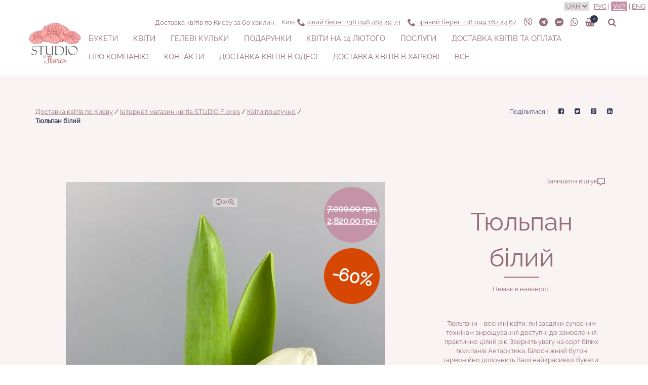

--- FILE ---
content_type: text/html; charset=UTF-8
request_url: https://flores-shop.com.ua/uk/product/tulpan-bilyj/
body_size: 32229
content:
<!DOCTYPE html>
<!--[if lt IE 7 ]><html
class="ie ie6" lang="uk-UA"> <![endif]-->
<!--[if IE 7 ]><html
class="ie ie7" lang="uk-UA"> <![endif]-->
<!--[if IE 8 ]><html
class="ie ie8" lang="uk-UA"> <![endif]-->
<!--[if (gte IE 9)|!(IE)]>
<!--><html
lang="uk-UA"> <!--<![endif]--><head><meta
charset="UTF-8" /><meta
name="viewport" content="width=device-width,initial-scale=1.0,minimum-scale=1"><link
rel="profile" href="http://gmpg.org/xfn/11" /><meta
name='robots' content='index, follow, max-image-preview:large, max-snippet:-1, max-video-preview:-1' /><meta
http-equiv="x-dns-prefetch-control" content="on"><link
rel="dns-prefetch" href="https://fonts.gstatic.com" /><link
rel="dns-prefetch" href="https://www.google.com/" /><link
rel="dns-prefetch" href="https://connect.facebook.net" /><link
rel="dns-prefetch" href="https://www.googletagmanager.com" /><link
rel="dns-prefetch" href="https://www.google-analytics.com" /><link
rel="dns-prefetch" href="https://stats.g.doubleclick.net" /><link
rel="dns-prefetch" href="https://www.gstatic.com" /><link
rel="dns-prefetch" href="https://www.google.com.ua" /><link
rel="dns-prefetch" href="https://www.facebook.com" /><link
rel="alternate" href="https://flores-shop.com.ua/product/tulpan-belyj/" hreflang="ru-UA" /><link
rel="alternate" href="https://flores-shop.com.ua/product/tulpan-belyj/" hreflang="x-default" /><link
rel="alternate" href="https://flores-shop.com.ua/uk/product/tulpan-bilyj/" hreflang="uk-UA" /><link
rel="alternate" href="https://flores-shop.com.ua/en/product/tulip-white/" hreflang="en" /><title>Доставка квітів Київ. Замовити букет он-лайн з білих тюльпанів | STUDIO Flores</title><meta
name="description" content="Купити букет з білих голландських тюльпанів в STUDIO Flores можна практично круглий рік. Також у нас ви можете придбати будь-яку кількість білих тюльпанів поштучно. ✴️ Доставка по Києву за 1 годину 🚚 Найсвіжіші квіти 🤩 Краща якість ✔️" /><link
rel="canonical" href="https://flores-shop.com.ua/uk/product/tulpan-bilyj/" /><meta
property="og:locale" content="uk_UA" /><meta
property="og:locale:alternate" content="" /><meta
property="og:type" content="article" /><meta
property="og:title" content="Доставка квітів Київ. Замовити букет он-лайн з білих тюльпанів | STUDIO Flores" /><meta
property="og:description" content="Купити букет з білих голландських тюльпанів в STUDIO Flores можна практично круглий рік. Також у нас ви можете придбати будь-яку кількість білих тюльпанів поштучно. ✴️ Доставка по Києву за 1 годину 🚚 Найсвіжіші квіти 🤩 Краща якість ✔️" /><meta
property="og:url" content="https://flores-shop.com.ua/uk/product/tulpan-bilyj/" /><meta
property="og:site_name" content="STUDIO Flores" /><meta
property="article:publisher" content="https://www.facebook.com/studio.flores.kyiv/" /><meta
property="article:modified_time" content="2025-09-15T13:12:57+00:00" /><meta
property="og:image" content="https://flores-shop.com.ua/wp-content/uploads/2021/06/tulpan-belyj.jpg" /><meta
property="og:image:width" content="1313" /><meta
property="og:image:height" content="1750" /><meta
property="og:image:type" content="image/jpeg" /><meta
name="twitter:card" content="summary_large_image" /><meta
name="twitter:label1" content="Est. reading time" /><meta
name="twitter:data1" content="1 minute" />
<style id='classic-theme-styles-inline-css' type='text/css'>
/*! This file is auto-generated */
.wp-block-button__link{color:#fff;background-color:#32373c;border-radius:9999px;box-shadow:none;text-decoration:none;padding:calc(.667em + 2px) calc(1.333em+2px);font-size:1.125em}.wp-block-file__button{background:#32373c;color:#fff;text-decoration:none}</style><style id='global-styles-inline-css' type='text/css'>body{--wp--preset--color--black:#000;--wp--preset--color--cyan-bluish-gray:#abb8c3;--wp--preset--color--white:#fff;--wp--preset--color--pale-pink:#f78da7;--wp--preset--color--vivid-red:#cf2e2e;--wp--preset--color--luminous-vivid-orange:#ff6900;--wp--preset--color--luminous-vivid-amber:#fcb900;--wp--preset--color--light-green-cyan:#7bdcb5;--wp--preset--color--vivid-green-cyan:#00d084;--wp--preset--color--pale-cyan-blue:#8ed1fc;--wp--preset--color--vivid-cyan-blue:#0693e3;--wp--preset--color--vivid-purple:#9b51e0;--wp--preset--gradient--vivid-cyan-blue-to-vivid-purple:linear-gradient(135deg,rgba(6,147,227,1) 0%,rgb(155,81,224) 100%);--wp--preset--gradient--light-green-cyan-to-vivid-green-cyan:linear-gradient(135deg,rgb(122,220,180) 0%,rgb(0,208,130) 100%);--wp--preset--gradient--luminous-vivid-amber-to-luminous-vivid-orange:linear-gradient(135deg,rgba(252,185,0,1) 0%,rgba(255,105,0,1) 100%);--wp--preset--gradient--luminous-vivid-orange-to-vivid-red:linear-gradient(135deg,rgba(255,105,0,1) 0%,rgb(207,46,46) 100%);--wp--preset--gradient--very-light-gray-to-cyan-bluish-gray:linear-gradient(135deg,rgb(238,238,238) 0%,rgb(169,184,195) 100%);--wp--preset--gradient--cool-to-warm-spectrum:linear-gradient(135deg,rgb(74,234,220) 0%,rgb(151,120,209) 20%,rgb(207,42,186) 40%,rgb(238,44,130) 60%,rgb(251,105,98) 80%,rgb(254,248,76) 100%);--wp--preset--gradient--blush-light-purple:linear-gradient(135deg,rgb(255,206,236) 0%,rgb(152,150,240) 100%);--wp--preset--gradient--blush-bordeaux:linear-gradient(135deg,rgb(254,205,165) 0%,rgb(254,45,45) 50%,rgb(107,0,62) 100%);--wp--preset--gradient--luminous-dusk:linear-gradient(135deg,rgb(255,203,112) 0%,rgb(199,81,192) 50%,rgb(65,88,208) 100%);--wp--preset--gradient--pale-ocean:linear-gradient(135deg,rgb(255,245,203) 0%,rgb(182,227,212) 50%,rgb(51,167,181) 100%);--wp--preset--gradient--electric-grass:linear-gradient(135deg,rgb(202,248,128) 0%,rgb(113,206,126) 100%);--wp--preset--gradient--midnight:linear-gradient(135deg,rgb(2,3,129) 0%,rgb(40,116,252) 100%);--wp--preset--font-size--small:13px;--wp--preset--font-size--medium:20px;--wp--preset--font-size--large:36px;--wp--preset--font-size--x-large:42px;--wp--preset--spacing--20:0.44rem;--wp--preset--spacing--30:0.67rem;--wp--preset--spacing--40:1rem;--wp--preset--spacing--50:1.5rem;--wp--preset--spacing--60:2.25rem;--wp--preset--spacing--70:3.38rem;--wp--preset--spacing--80:5.06rem;--wp--preset--shadow--natural:6px 6px 9px rgba(0, 0, 0, 0.2);--wp--preset--shadow--deep:12px 12px 50px rgba(0, 0, 0, 0.4);--wp--preset--shadow--sharp:6px 6px 0px rgba(0, 0, 0, 0.2);--wp--preset--shadow--outlined:6px 6px 0px -3px rgba(255, 255, 255, 1), 6px 6px rgba(0, 0, 0, 1);--wp--preset--shadow--crisp:6px 6px 0px rgba(0,0,0,1)}:where(.is-layout-flex){gap:0.5em}:where(.is-layout-grid){gap:0.5em}body .is-layout-flow>.alignleft{float:left;margin-inline-start:0;margin-inline-end:2em}body .is-layout-flow>.alignright{float:right;margin-inline-start:2em;margin-inline-end:0}body .is-layout-flow>.aligncenter{margin-left:auto !important;margin-right:auto !important}body .is-layout-constrained>.alignleft{float:left;margin-inline-start:0;margin-inline-end:2em}body .is-layout-constrained>.alignright{float:right;margin-inline-start:2em;margin-inline-end:0}body .is-layout-constrained>.aligncenter{margin-left:auto !important;margin-right:auto !important}body .is-layout-constrained>:where(:not(.alignleft):not(.alignright):not(.alignfull)){max-width:var(--wp--style--global--content-size);margin-left:auto !important;margin-right:auto !important}body .is-layout-constrained>.alignwide{max-width:var(--wp--style--global--wide-size)}body .is-layout-flex{display:flex}body .is-layout-flex{flex-wrap:wrap;align-items:center}body .is-layout-flex>*{margin:0}body .is-layout-grid{display:grid}body .is-layout-grid>*{margin:0}:where(.wp-block-columns.is-layout-flex){gap:2em}:where(.wp-block-columns.is-layout-grid){gap:2em}:where(.wp-block-post-template.is-layout-flex){gap:1.25em}:where(.wp-block-post-template.is-layout-grid){gap:1.25em}.has-black-color{color:var(--wp--preset--color--black) !important}.has-cyan-bluish-gray-color{color:var(--wp--preset--color--cyan-bluish-gray) !important}.has-white-color{color:var(--wp--preset--color--white) !important}.has-pale-pink-color{color:var(--wp--preset--color--pale-pink) !important}.has-vivid-red-color{color:var(--wp--preset--color--vivid-red) !important}.has-luminous-vivid-orange-color{color:var(--wp--preset--color--luminous-vivid-orange) !important}.has-luminous-vivid-amber-color{color:var(--wp--preset--color--luminous-vivid-amber) !important}.has-light-green-cyan-color{color:var(--wp--preset--color--light-green-cyan) !important}.has-vivid-green-cyan-color{color:var(--wp--preset--color--vivid-green-cyan) !important}.has-pale-cyan-blue-color{color:var(--wp--preset--color--pale-cyan-blue) !important}.has-vivid-cyan-blue-color{color:var(--wp--preset--color--vivid-cyan-blue) !important}.has-vivid-purple-color{color:var(--wp--preset--color--vivid-purple) !important}.has-black-background-color{background-color:var(--wp--preset--color--black) !important}.has-cyan-bluish-gray-background-color{background-color:var(--wp--preset--color--cyan-bluish-gray) !important}.has-white-background-color{background-color:var(--wp--preset--color--white) !important}.has-pale-pink-background-color{background-color:var(--wp--preset--color--pale-pink) !important}.has-vivid-red-background-color{background-color:var(--wp--preset--color--vivid-red) !important}.has-luminous-vivid-orange-background-color{background-color:var(--wp--preset--color--luminous-vivid-orange) !important}.has-luminous-vivid-amber-background-color{background-color:var(--wp--preset--color--luminous-vivid-amber) !important}.has-light-green-cyan-background-color{background-color:var(--wp--preset--color--light-green-cyan) !important}.has-vivid-green-cyan-background-color{background-color:var(--wp--preset--color--vivid-green-cyan) !important}.has-pale-cyan-blue-background-color{background-color:var(--wp--preset--color--pale-cyan-blue) !important}.has-vivid-cyan-blue-background-color{background-color:var(--wp--preset--color--vivid-cyan-blue) !important}.has-vivid-purple-background-color{background-color:var(--wp--preset--color--vivid-purple) !important}.has-black-border-color{border-color:var(--wp--preset--color--black) !important}.has-cyan-bluish-gray-border-color{border-color:var(--wp--preset--color--cyan-bluish-gray) !important}.has-white-border-color{border-color:var(--wp--preset--color--white) !important}.has-pale-pink-border-color{border-color:var(--wp--preset--color--pale-pink) !important}.has-vivid-red-border-color{border-color:var(--wp--preset--color--vivid-red) !important}.has-luminous-vivid-orange-border-color{border-color:var(--wp--preset--color--luminous-vivid-orange) !important}.has-luminous-vivid-amber-border-color{border-color:var(--wp--preset--color--luminous-vivid-amber) !important}.has-light-green-cyan-border-color{border-color:var(--wp--preset--color--light-green-cyan) !important}.has-vivid-green-cyan-border-color{border-color:var(--wp--preset--color--vivid-green-cyan) !important}.has-pale-cyan-blue-border-color{border-color:var(--wp--preset--color--pale-cyan-blue) !important}.has-vivid-cyan-blue-border-color{border-color:var(--wp--preset--color--vivid-cyan-blue) !important}.has-vivid-purple-border-color{border-color:var(--wp--preset--color--vivid-purple) !important}.has-vivid-cyan-blue-to-vivid-purple-gradient-background{background:var(--wp--preset--gradient--vivid-cyan-blue-to-vivid-purple) !important}.has-light-green-cyan-to-vivid-green-cyan-gradient-background{background:var(--wp--preset--gradient--light-green-cyan-to-vivid-green-cyan) !important}.has-luminous-vivid-amber-to-luminous-vivid-orange-gradient-background{background:var(--wp--preset--gradient--luminous-vivid-amber-to-luminous-vivid-orange) !important}.has-luminous-vivid-orange-to-vivid-red-gradient-background{background:var(--wp--preset--gradient--luminous-vivid-orange-to-vivid-red) !important}.has-very-light-gray-to-cyan-bluish-gray-gradient-background{background:var(--wp--preset--gradient--very-light-gray-to-cyan-bluish-gray) !important}.has-cool-to-warm-spectrum-gradient-background{background:var(--wp--preset--gradient--cool-to-warm-spectrum) !important}.has-blush-light-purple-gradient-background{background:var(--wp--preset--gradient--blush-light-purple) !important}.has-blush-bordeaux-gradient-background{background:var(--wp--preset--gradient--blush-bordeaux) !important}.has-luminous-dusk-gradient-background{background:var(--wp--preset--gradient--luminous-dusk) !important}.has-pale-ocean-gradient-background{background:var(--wp--preset--gradient--pale-ocean) !important}.has-electric-grass-gradient-background{background:var(--wp--preset--gradient--electric-grass) !important}.has-midnight-gradient-background{background:var(--wp--preset--gradient--midnight) !important}.has-small-font-size{font-size:var(--wp--preset--font-size--small) !important}.has-medium-font-size{font-size:var(--wp--preset--font-size--medium) !important}.has-large-font-size{font-size:var(--wp--preset--font-size--large) !important}.has-x-large-font-size{font-size:var(--wp--preset--font-size--x-large) !important}.wp-block-navigation a:where(:not(.wp-element-button)){color:inherit}:where(.wp-block-post-template.is-layout-flex){gap:1.25em}:where(.wp-block-post-template.is-layout-grid){gap:1.25em}:where(.wp-block-columns.is-layout-flex){gap:2em}:where(.wp-block-columns.is-layout-grid){gap:2em}.wp-block-pullquote{font-size:1.5em;line-height:1.6}</style><style id='woocommerce-inline-inline-css' type='text/css'>.woocommerce form .form-row
.required{visibility:visible}</style><style id='pi-mmq_minimum_amount-dummy-inline-css' type='text/css'>.pisol-mmq-bar-container{top:0px !important;background-color:#ee6443;color:#fff;font-weight:normal;font-size:16px}.pisol-mmq-bar-container a.pisol-mmq-close{color:#fff;font-weight:bold;font-size:22px}.pisol-mmq-container{background-color:#CCC;color:#fff}.pisol-mmq-container.error{background-color:#F00;color:#fff}.pi-liner-progress{background-color:#f00}.pisol-mmq-bar-container .pi-liner-progress{background-color:#ccc}.pisol-mmq-bar-container .pi-liner-progress{display:block}.pisol-mmq-bar-container:after{display:block !important}.pisol-mmq-bar-container{position:fixed}</style><style id='cyr_fonts-inline-css' type='text/css'>@font-face{font-family:'Raleway';font-style:normal;font-weight:400;font-display:swap;src:url(https://fonts.gstatic.com/s/raleway/v17/1Ptxg8zYS_SKggPN4iEgvnHyvveLxVvaorCFPrEHJA.woff2) format('woff2');unicode-range:U+0460-052F,U+1C80-1C88,U+20B4,U+2DE0-2DFF,U+A640-A69F,U+FE2E-FE2F}@font-face{font-family:'Raleway';font-style:normal;font-weight:400;font-display:swap;src:url(https://fonts.gstatic.com/s/raleway/v17/1Ptxg8zYS_SKggPN4iEgvnHyvveLxVvaorCMPrEHJA.woff2) format('woff2');unicode-range:U+0400-045F,U+0490-0491,U+04B0-04B1,U+2116}@font-face{font-family:'Raleway';font-style:normal;font-weight:400;font-display:swap;src:url(https://fonts.gstatic.com/s/raleway/v17/1Ptxg8zYS_SKggPN4iEgvnHyvveLxVvaorCHPrEHJA.woff2) format('woff2');unicode-range:U+0102-0103,U+0110-0111,U+0128-0129,U+0168-0169,U+01A0-01A1,U+01AF-01B0,U+1EA0-1EF9,U+20AB}@font-face{font-family:'Raleway';font-style:normal;font-weight:400;font-display:swap;src:url(https://fonts.gstatic.com/s/raleway/v17/1Ptxg8zYS_SKggPN4iEgvnHyvveLxVvaorCGPrEHJA.woff2) format('woff2');unicode-range:U+0100-024F,U+0259,U+1E00-1EFF,U+2020,U+20A0-20AB,U+20AD-20CF,U+2113,U+2C60-2C7F,U+A720-A7FF}@font-face{font-family:'Raleway';font-style:normal;font-weight:400;font-display:swap;src:url(https://fonts.gstatic.com/s/raleway/v17/1Ptxg8zYS_SKggPN4iEgvnHyvveLxVvaorCIPrE.woff2) format('woff2');unicode-range:U+0000-00FF, U+0131, U+0152-0153, U+02BB-02BC, U+02C6, U+02DA, U+02DC, U+2000-206F, U+2074, U+20AC, U+2122, U+2191, U+2193, U+2212, U+2215, U+FEFF, U+FFFD}</style><style id='fa-style-inline-css' type='text/css'>@font-face{font-family:'icons';src:url('/wp-content/themes/amour/asset/fonts/fa/icons.ttf?6jmu8k') format('truetype'),
url('/wp-content/themes/amour/asset/fonts/fa/icons.woff?6jmu8k') format('woff'),
url('/wp-content/themes/amour/asset/fonts/fa/icons.svg?6jmu8k#icons') format('svg');font-weight:normal;font-style:normal;font-display:block}[class^="fa-"], [class*=" fa-"]{font-family:'icons' !important;speak:never;font-style:normal;font-weight:normal;font-variant:normal;text-transform:none;line-height:1;display:inline-block;-webkit-font-smoothing:antialiased;-moz-osx-font-smoothing:grayscale}.fa-messenger:before{content:"\e90f"}.fa-viber:before{content:"\e901"}.fa-search:before{content:"\e900"}.fa-heart:before{content:"\e90d"}.fa-whatsapp:before{content:"\e903"}.fa-gift:before{content:"\e904"}.fa-linkedin:before{content:"\e905"}.fa-telegram:before{content:"\e902"}.fa-twitter:before{content:"\e907"}.fa-pinterest:before{content:"\e906"}.fa-shopping-basket:before{content:"\e909"}.fa-instagram:before{content:"\e90e"}.fa-facebook:before{content:"\e90b"}.fa-phone:before{content:"\e90c"}.fa-2x{font-size:2em}.fa-3x{font-size:3em}</style><style id='fa-ttz-style-inline-css' type='text/css'>@font-face{font-family:'tap-to-zoom';src:url('/wp-content/themes/amour/asset/fonts/fa-ttz/tap-to-zoom.eot?mgu6zi');src:url('/wp-content/themes/amour/asset/fonts/fa-ttz//tap-to-zoom.eot?mgu6zi#iefix') format('embedded-opentype'), url('/wp-content/themes/amour/asset/fonts/fa-ttz/tap-to-zoom.ttf?mgu6zi') format('truetype'), url('/wp-content/themes/amour/asset/fonts/fa-ttz/tap-to-zoom.woff?mgu6zi') format('woff'), url('/wp-content/themes/amour/asset/fonts/fa-ttz/tap-to-zoom.svg?mgu6zi#tap-to-zoom') format('svg');font-weight:normal;font-style:normal;font-display:block}[class^="fa-ttz-"],
[class*=" fa-ttz-"]{font-family:'tap-to-zoom' !important;speak:never;font-style:normal;font-weight:normal;font-variant:normal;text-transform:none;line-height:1;display:inline-block;-webkit-font-smoothing:antialiased;-moz-osx-font-smoothing:grayscale;min-width:13px}.fa-ttz-crosshair:before{content:"\e903"}.fa-ttz-chevrons-right:before{content:"\e902"}.fa-ttz-one-finger-tap:before{content:"\e900";font-weight:800}.fa-ttz-zoom-in:before{content:"\e901";position:relative;top:1px}</style><link
rel='stylesheet' id='single-product-page-bundle-css' href='https://flores-shop.com.ua/wp-includes/js/compiled/single-product-page.css?ver=1.1.91' type='text/css' media='all' /> <script type="text/javascript" id="bundle-js-extra">var woocommerce_price_slider_params={min_price:"",max_price:"",currency_format_num_decimals:"0",currency_format_symbol:"\u0433\u0440\u043d.",currency_format_decimal_sep:".",currency_format_thousand_sep:",",currency_format:"%v\u00a0%s"},woocommerce_params={ajax_url:"\/wp-admin\/admin-ajax.php",wc_ajax_url:"\/uk\/?wc-ajax=%%endpoint%%"},wc_single_product_params={i18n_required_rating_text:"\u0411\u0443\u0434\u044c \u043b\u0430\u0441\u043a\u0430, \u043e\u0446\u0456\u043d\u0456\u0442\u044c",review_rating_required:"yes",flexslider:{rtl:false,animation:"slide",smoothHeight:true,directionNav:false,controlNav:"thumbnails",slideshow:false,animationSpeed:500,animationLoop:false,allowOneSlide:false},zoom_enabled:"",zoom_options:[],photoswipe_enabled:"",photoswipe_options:{shareEl:false,closeOnScroll:false,history:false,hideAnimationDuration:0,showAnimationDuration:0},flexslider_enabled:""},wp_vars={ajax_url:"https:\/\/flores-shop.com.ua\/wp-admin\/admin-ajax.php"},search_placeholder_text="\u0412\u0432\u0435\u0434\u0456\u0442\u044c \u0442\u0435\u043a\u0441\u0442 \u0456 \u043d\u0430\u0442\u0438\u0441\u043d\u0456\u0442\u044c Enter",sgr_main={sgr_site_key:"6Lf-a0cUAAAAAMpnjlLVf26lniZwuZ4NnvRRbVo2"},settings={current_language:"uk",current_locale:"uk_UA"},beausubcribe={add_ingmsg:"\u0414\u043e\u0434\u0430\u044e \u0435\u043b\u0435\u043a\u0442\u0440\u043e\u043d\u043d\u0443 \u0430\u0434\u0440\u0435\u0441\u0443..."},easyzoom={loading_msg:"\u0417\u0430\u0432\u0430\u043d\u0442\u0430\u0436\u0435\u043d\u043d\u044f \u0437\u043e\u0431\u0440\u0430\u0436\u0435\u043d\u043d\u044f",couldnload_msg:"\u041d\u0435 \u0432\u0434\u0430\u043b\u043e\u0441\u044f \u0437\u0430\u0432\u0430\u043d\u0442\u0430\u0436\u0438\u0442\u0438 \u0437\u043e\u0431\u0440\u0430\u0436\u0435\u043d\u043d\u044f"},wc_single_product_params={i18n_required_rating_text:"\u0411\u0443\u0434\u044c \u043b\u0430\u0441\u043a\u0430, \u043e\u0446\u0456\u043d\u0456\u0442\u044c",review_rating_required:"yes",flexslider:{rtl:false,animation:"slide",smoothHeight:true,directionNav:false,controlNav:"thumbnails",slideshow:false,animationSpeed:500,animationLoop:false,allowOneSlide:false},zoom_enabled:"",zoom_options:[],photoswipe_enabled:"",photoswipe_options:{shareEl:false,closeOnScroll:false,history:false,hideAnimationDuration:0,showAnimationDuration:0},flexslider_enabled:""}</script> <script type="text/javascript" id="bundle_js" src="https://flores-shop.com.ua/wp-includes/js/compiled/bundle.js?ver=1.1.91" id="bundle-js"></script> <script type="text/javascript" async src="https://flores-shop.com.ua/wp-includes/js/compiled/bundle2.js?ver=1.1.91" id="bundle2-js"></script> <script></script><link
rel="https://api.w.org/" href="https://flores-shop.com.ua/wp-json/" /><link
rel="alternate" type="application/json" href="https://flores-shop.com.ua/wp-json/wp/v2/product/38584" /><meta
name="generator" content="WordPress 6.5.2" /><meta
name="generator" content="WooCommerce 8.8.2" /><link
rel="alternate" type="application/json+oembed" href="https://flores-shop.com.ua/wp-json/oembed/1.0/embed?url=https%3A%2F%2Fflores-shop.com.ua%2Fuk%2Fproduct%2Ftulpan-bilyj%2F" /><link
rel="alternate" type="text/xml+oembed" href="https://flores-shop.com.ua/wp-json/oembed/1.0/embed?url=https%3A%2F%2Fflores-shop.com.ua%2Fuk%2Fproduct%2Ftulpan-bilyj%2F&#038;format=xml" /> <script type="text/javascript">var buyone_ajax={ajaxurl:"https:\/\/flores-shop.com.ua\/wp-admin\/admin-ajax.php"}</script> <meta
name="google-site-verification" content="17geiiTxI6HbaFyx5KOK_C16ezKF7xP3qcXK5p5Byng" />
 <script >(function(w,d,s,l,i){w[l]=w[l]||[];w[l].push({'gtm.start':new Date().getTime(),event:'gtm.js'});var f=d.getElementsByTagName(s)[0],j=d.createElement(s),dl=l!='dataLayer'?'&l='+l:'';j.async=true;j.src='https://www.googletagmanager.com/gtm.js?id='+i+dl;f.parentNode.insertBefore(j,f)})(window,document,'script','dataLayer','GTM-TJWKFRD')</script> <style></style><noscript><style>.woocommerce-product-gallery{opacity:1 !important}</style></noscript> <script  type="text/javascript">!function(f,b,e,v,n,t,s){if(f.fbq)return;n=f.fbq=function(){n.callMethod?n.callMethod.apply(n,arguments):n.queue.push(arguments)};if(!f._fbq)f._fbq=n;n.push=n;n.loaded=!0;n.version='2.0';n.queue=[];t=b.createElement(e);t.async=!0;t.src=v;s=b.getElementsByTagName(e)[0];s.parentNode.insertBefore(t,s)}(window,document,'script','https://connect.facebook.net/en_US/fbevents.js')</script>  <script  type="text/javascript">fbq('init','714356305435216',{},{agent:"woocommerce-8.8.2-3.1.15"});fbq('track','PageView',{source:"woocommerce",version:"8.8.2",pluginVersion:"3.1.15"});document.addEventListener('DOMContentLoaded',function(){document.body.insertAdjacentHTML('beforeend','<div class=\"wc-facebook-pixel-event-placeholder\"></div>')},false)</script> <meta
name="generator" content="Powered by WPBakery Page Builder - drag and drop page builder for WordPress."/><link
rel="preload" href="/wp-content/uploads/2021/06/tulpan-belyj-270x300.jpg" imagesrcset="/wp-content/uploads/2021/06/tulpan-belyj-270x300.jpg.webp 270w, /wp-content/uploads/2021/06/tulpan-belyj-360x480.jpg.webp 360w, /wp-content/uploads/2021/06/tulpan-belyj-540x600.jpg.webp 540w, /wp-content/uploads/2021/06/tulpan-belyj-630x840.jpg.webp 630w, /wp-content/uploads/2021/06/tulpan-belyj-720x960.jpg.webp 720w" imagesizes="(max-width: 767px) calc(100vw - 30px), (max-width: 991.98px) 407.5px, (max-width: 1024px) 616.66px, (max-width: 1199px) 516.66px, 630px" as="image" type="image/webp"><link
rel="preload" href="/wp-content/themes/amour/asset/fonts/fa/icons.ttf?6jmu8k" as="font" crossorigin type="font/ttf"/><link
rel="preload" href="https://fonts.gstatic.com/s/raleway/v17/1Ptxg8zYS_SKggPN4iEgvnHyvveLxVvaorCIPrE.woff2" as="font" crossorigin type="font/woff2"/><link
rel="preload" href="https://fonts.gstatic.com/s/raleway/v17/1Ptxg8zYS_SKggPN4iEgvnHyvveLxVvaorCMPrEHJA.woff2" as="font" crossorigin type="font/woff2"/><link
rel="icon" href="/wp-content/themes/amour/asset/images/sf.svg"><link
rel="apple-touch-icon-precomposed" href="/wp-content/themes/amour/asset/images/sf.svg"><meta
name="msapplication-TileImage" content="/wp-content/themes/amour/asset/images/sf.svg"><script type="application/ld+json">{"@context":"http:\/\/schema.org","@type":"WebSite","url":"https:\/\/flores-shop.com.ua\/uk\/","potentialAction":{"@type":"SearchAction","target":"https:\/\/flores-shop.com.ua\/uk\/?s={search_term_string}&post_types=product%2Cpost","query-input":"required name=search_term_string"}}</script><script type="application/ld+json">{"@context":"http:\/\/schema.org","@type":"Organization","url":"https:\/\/flores-shop.com.ua\/uk\/","logo":"https:\/\/flores-shop.com.ua\/uk\/wp-content\/uploads\/2017\/11\/logo2-header-xs-2x.webp","name":"Flores-shop","email":"flores.shop.kyiv@gmail.com","address":{"@type":"PostalAddress","streetAddress":"\u0412\u043e\u0441\u043a\u0440\u0435\u0441\u0435\u043d\u0441\u043a\u0430\u044f 14\u0411, \u043e\u0444. 1 (\u0441 \u043e\u0431\u0440\u0430\u0442\u043d\u043e\u0439 \u0441\u0442\u043e\u0440\u043e\u043d\u044b \u0434\u043e\u043c\u0430)","addressLocality":"\u0433.  \u041a\u0438\u0435\u0432"},"contactPoint":[{"@type":"ContactPoint","telephone":" +38 098 484 49 73","contactType":"customer service"},{"@type":"ContactPoint","telephone":"+38 098 484 49 73","contactType":"customer service"}],"sameAs":["https:\/\/www.facebook.com\/studio.flores.kyiv\/","https:\/\/www.instagram.com\/studio.flores.kyiv\/"]}</script><script type="application/ld+json">{"@context":"http:\/\/schema.org","@type":"Store","name":"Flores-shop","image":"https:\/\/flores-shop.com.ua\/uk\/wp-content\/uploads\/2017\/11\/logo2-header-xs-2x.webp","openingHoursSpecification":[{"@type":"OpeningHoursSpecification","dayOfWeek":["\u041f\u043e\u043d\u0435\u0434\u0435\u043b\u044c\u043d\u0438\u043a","\u0412\u0442\u043e\u0440\u043d\u0438\u043a","\u0421\u0440\u0435\u0434\u0430","\u0427\u0435\u0442\u0432\u0435\u0440\u0433","\u041f\u044f\u0442\u043d\u0438\u0446\u0430"],"opens":"08:00","closes":"20:00"},{"@type":"OpeningHoursSpecification","dayOfWeek":["\u0421\u0443\u0431\u0431\u043e\u0442\u0430","\u0412\u043e\u0441\u043a\u0440\u0435\u0441\u0435\u043d\u044c\u0435"],"opens":"10:00","closes":"19:00"}],"telephone":" + 38 098 484 49 73","address":{"@type":"PostalAddress","streetAddress":"\u0443\u043b. \u0412\u043e\u0441\u043a\u0440\u0435\u0441\u0435\u043d\u0441\u043a\u0430\u044f 14\u0411, \u041a\u0438\u0435\u0432","addressLocality":"\u041a\u0438\u0435\u0432","addressCountry":"\u0423\u043a\u0440\u0430\u0438\u043d\u0430"}}</script><script type="application/ld+json">{"@context":"http:\/\/schema.org","@type":"Florist","name":"STUDIO Flores","url":"https:\/\/flores-shop.com.ua\/uk\/","image":"https:\/\/flores-shop.com.ua\/uk\/wp-content\/uploads\/2017\/11\/logo2-header-xs.jpg","priceRange":"\u043e\u0442 190 \u0433\u0440\u043d","openingHours":"Mo-Su 08:00-22:00","sameAs":["https:\/\/www.facebook.com\/studio.flores.kyiv\/","https:\/\/www.instagram.com\/studio.flores.kyiv\/"],"contactPoint":{"@type":"ContactPoint","telephone":"+380 98 484 4973","email":"flores.shop.kyiv@gmail.com","contactType":"customer service"},"address":{"@type":"PostalAddress","@id":"https:\/\/flores-shop.com.ua\/uk\/contacts\/","telephone":"+380 98 484 4973","contactType":"\u041f\u0440\u0438\u0451\u043c \u0437\u0430\u043a\u0430\u0437\u043e\u0432","email":"flores.shop.kyiv@gmail.com","addressRegion":"\u041a\u0438\u0435\u0432\u0441\u043a\u0430\u044f \u043e\u0431\u043b\u0430\u0441\u0442\u044c","addressLocality":"\u041a\u0438\u0435\u0432","postalCode":"02130","streetAddress":"\u0443\u043b\u0438\u0446\u0430 \u0412\u043e\u0441\u043a\u0440\u0435\u0441\u0435\u043d\u0441\u043a\u0430\u044f 14\u0411","addressCountry":"UA"}}</script><noscript><style>.wpb_animate_when_almost_visible{opacity:1}</style></noscript> <script type='text/javascript'>var gaProperty='G-HBQBRSRLW0',disableStr='ga-disable-'+gaProperty;if(document.cookie.indexOf(disableStr+'=true')>-1)window[disableStr]=true
function gaOptout(){document.cookie=disableStr+'=true; expires=Thu, 31 Dec 2099 23:59:59 UTC; path=/';window[disableStr]=true}</script><script async src="https://www.googletagmanager.com/gtag/js?id=G-HBQBRSRLW0"></script> <script>window.dataLayer=window.dataLayer||[]
function gtag(){dataLayer.push(arguments)};gtag('js',new Date());gtag('set','developer_id.dOGY3NW',true);gtag('config','G-HBQBRSRLW0',{allow_google_signals:false,link_attribution:false,anonymize_ip:false,custom_map:{dimension1:'logged_in'},logged_in:'no'})</script> </head><body
class="product-template-default single single-product postid-38584 theme-amour woocommerce woocommerce-page woocommerce-no-js wpb-js-composer js-comp-ver-7.6 vc_responsive">
<noscript><iframe
src="https://www.googletagmanager.com/ns.html?id=GTM-TJWKFRD" height="0" style="display:none;visibility:hidden"></iframe></noscript>
<header><div
class="header-top header-border tr-ea"><div><table
class="header-table"><tbody><td
class="header-top-left text-top no-banner"><div></div></td><td
class="fit header-top-right alternative-currency-selector"><ul
class="lang-active"><li
class="currency-item">
<select
id="alternative-currency" class="currency-select" onchange="setAlternativeCurrency(this)"><option
value="uah">uah</option><option
value="usd">usd</option><option
value="eur">eur</option>
</select></li></ul></td><td
class="fit header-top-right"><ul
class="lang-active"><li
class="lang-item lang-item-461 lang-item-ru lang-item-first"><a
lang="ru-UA" hreflang="ru-UA" href="https://flores-shop.com.ua/product/tulpan-belyj/">Рус</a></li><li
class="lang-item lang-item-391 lang-item-uk current-lang"><a
lang="uk-UA" hreflang="uk-UA" href="https://flores-shop.com.ua/uk/product/tulpan-bilyj/">Укр</a></li><li
class="lang-item lang-item-421 lang-item-en"><a
lang="en" hreflang="en" href="https://flores-shop.com.ua/en/product/tulip-white/">Eng</a></li></ul></td></tbody></table></div></div><div
class="d-h tr-ea" id="header-spacer"></div><div
class="nav_wrapper nav-default nav-default-active pdmn-default header-fixed"><div
class="nav-box"><div
class="container"><div
class="row"><div
class="col-lg-12 col-md-12 col-sm-12 col-xs-12"><div
class="header-line"><div
class="header-line-left-aside"><div
class="spinner-master">
<input
type="checkbox" id="spinner-form" />
<label
for="spinner-form" class="spinner-spin">
<span
class="spinner diagonal part-1"></span>
<span
class="spinner horizontal"></span>
<span
class="spinner diagonal part-2"></span>
</label></div><div
class="logo">
<a
href="https://flores-shop.com.ua/uk/" title="STUDIO Flores Home"><div
class="l-i-w"><div
class="l-i-c">
<picture>
<source
data-srcset="/wp-content/uploads/2017/11/logo2-header-xs-1x.webp 1x, /wp-content/uploads/2017/11/logo2-header-xs-2x.webp 2x" type="image/webp">
<source
data-srcset="/wp-content/uploads/2017/11/logo2-header-xs-1x.jpg 1x, /wp-content/uploads/2017/11/logo2-header-xs-2x.jpg 2x" type="image/jpeg">
<img
src="data:image/svg+xml,%3Csvg xmlns='http://www.w3.org/2000/svg'/%3E" data-srcset="/wp-content/uploads/2017/11/logo2-header-xs-1x.jpg 1x, /wp-content/uploads/2017/11/logo2-header-xs-2x.jpg 2x"
width="104" height="83"
alt="Інтернет-магазин квітів STUDIO Flores"
title="Інтернет-магазин квітів STUDIO Flores"
data-src="/wp-content/uploads/2017/11/logo2-header-xs-1x.jpg"
class="lazy">
</picture></div><div
class="l-i-l"></div></div>
</a></div></div><div
class="header-line-right-aside"><div
class="header-line-right-aside-contacts"><div
class="contact-item">
Доставка квітів по Києву за 60 хвилин</div><div
class="contact-item contact-phone">
<span>Київ: </span>
<a
href="tel:+380984844973" class="va-tt"><i
class="mob-phone fa fa-phone"></i></a>
<a
href="tel:+380984844973"><span>лівий берег:</span> +38 098 484 49 73</a></div><div
class="contact-item contact-phone">
<a
href="tel:+380991624467" class="va-tt"><i
class="mob-phone fa fa-phone"></i></a>
<a
href="tel:+380991624467"><span>правий берег:</span> +38 099 162 44 67</a></div><div
class="contact-item social">
<a
target="_blank" rel="noopener" href="viber://chat?number=%2B380984844973"><i
class="fa-viber"></i></a></div><div
class="contact-item social">
<a
target="_blank" rel="noopener" href="https://t.me/studio_flores_kyiv"><i
class="fa-telegram"></i></a></div><div
class="contact-item social-fb">
<a
target="_blank" rel="noopener" href="https://m.me/studio.flores.kyiv"><i
class="fa-messenger"></i></a></div><div
class="contact-item social">
<a
target="_blank" rel="noopener" href="https://wa.me/380984844973"><i
class="fa-whatsapp"></i></a></div><div
class="contact-item"><div
class="shopping-cart">
<span
class="cart-icon seohideclick" title="cas" baseUrl="https://flores-shop.com.ua/uk">
<a
href="#"><i
class="fa fa-shopping-basket"></i></a>
</span>
<span
class="cart_number seohideclick" title="cas" baseUrl="https://flores-shop.com.ua/uk">
<a
href="#">0</a>
</span></div></div><div
class="search-florist search-florist-default"><form
class="header-search" action="/" method="get"><div>
<i
class="fa fa-search" id="search-button"></i></div><div
class="search-inp-div">
<input
type="search" id="search" class="d-h" name="s" />
<input
type="hidden" name="post_types" value="product,post" /></div></form></div></div><div
class="header-line-right-aside-menu"><div>
<nav
id="menu-flo" class="menu-flo menu-flo-right"><ul
id="main-nav" class="dropdown"><li
id="menu-item-9053" class="menu-item menu-item-type-custom menu-item-object-custom menu-item-has-children menu-item-9053"><a
href="/uk/cat/bukety-kvitiv/">Букети</a><ul
class="sub-menu"><li
id="menu-item-44424" class="menu-item menu-item-type-custom menu-item-object-custom menu-item-44424"><a
href="/uk/cat/novynky">Новинки</a></li><li
id="menu-item-41416" class="menu-item menu-item-type-custom menu-item-object-custom menu-item-41416"><a
href="/uk/discounted-products/">Акційні букети</a></li><li
id="menu-item-41966" class="menu-item menu-item-type-custom menu-item-object-custom menu-item-has-children menu-item-41966"><a
href="#">Вид</a><ul
class="sub-menu"><li
id="menu-item-41972" class="menu-item menu-item-type-custom menu-item-object-custom menu-item-41972"><a
href="/uk/cat/bukety-kvitiv/buket-z-tulpanami/">Букет тюльпанів</a></li><li
id="menu-item-18083" class="menu-item menu-item-type-custom menu-item-object-custom menu-item-18083"><a
href="/uk/cat/vip-bukety/">VIP букети квітів</a></li><li
id="menu-item-21268" class="menu-item menu-item-type-custom menu-item-object-custom menu-item-21268"><a
href="/uk/cat/nedorogi-bukety/">Недорогі букети</a></li><li
id="menu-item-63992" class="menu-item menu-item-type-custom menu-item-object-custom menu-item-63992"><a
href="/uk/cat/bukety-kvitiv/buket-alstromerij/">Букет з альстромерії</a></li><li
id="menu-item-41993" class="menu-item menu-item-type-custom menu-item-object-custom menu-item-41993"><a
href="/uk/cat/bukety-kvitiv/buket-z-ammarilisom/">Букет з амаріллісом</a></li><li
id="menu-item-41992" class="menu-item menu-item-type-custom menu-item-object-custom menu-item-41992"><a
href="/uk/cat/bukety-kvitiv/buket-z-antyriymom/">Букет з антуріумом</a></li><li
id="menu-item-41970" class="menu-item menu-item-type-custom menu-item-object-custom menu-item-41970"><a
href="/uk/cat/bukety-kvitiv/buket-bilyh-troyand/">Букети білих троянд</a></li><li
id="menu-item-41991" class="menu-item menu-item-type-custom menu-item-object-custom menu-item-41991"><a
href="/uk/cat/bukety-kvitiv/buket-z-byzkom/">Букет бузку</a></li><li
id="menu-item-41990" class="menu-item menu-item-type-custom menu-item-object-custom menu-item-41990"><a
href="/uk/cat/bukety-kvitiv/buket-z-vandou/">Букет з вандою</a></li><li
id="menu-item-41989" class="menu-item menu-item-type-custom menu-item-object-custom menu-item-41989"><a
href="/uk/cat/bukety-kvitiv/buket-z-gvozdykamy/">Букет з гвоздиками</a></li><li
id="menu-item-41988" class="menu-item menu-item-type-custom menu-item-object-custom menu-item-41988"><a
href="/uk/cat/bukety-kvitiv/buket-z-gerberamy/">Букет з герберами</a></li><li
id="menu-item-41987" class="menu-item menu-item-type-custom menu-item-object-custom menu-item-41987"><a
href="/uk/cat/bukety-kvitiv/buket-z-giacintamy/">Букет з гіацинтами</a></li><li
id="menu-item-41986" class="menu-item menu-item-type-custom menu-item-object-custom menu-item-41986"><a
href="/uk/cat/bukety-kvitiv/buket-z-gipsofilou/">Букет з гіпсофілою</a></li><li
id="menu-item-41985" class="menu-item menu-item-type-custom menu-item-object-custom menu-item-41985"><a
href="/uk/cat/bukety-kvitiv/buket-z-gladiolusami/">Букет з гладіолусами</a></li><li
id="menu-item-41984" class="menu-item menu-item-type-custom menu-item-object-custom menu-item-41984"><a
href="/uk/cat/bukety-kvitiv/buket-z-gortenzieyu/">Букет гортензій</a></li><li
id="menu-item-41983" class="menu-item menu-item-type-custom menu-item-object-custom menu-item-41983"><a
href="/uk/cat/bukety-kvitiv/buket-z-eystomou/">Букет з еустоми</a></li><li
id="menu-item-41994" class="menu-item menu-item-type-custom menu-item-object-custom menu-item-41994"><a
href="/uk/cat/bukety-kvitiv/buket-zhorzhyn/">Букет жоржин</a></li><li
id="menu-item-41982" class="menu-item menu-item-type-custom menu-item-object-custom menu-item-41982"><a
href="/uk/cat/bukety-kvitiv/buket-z-irysami/">Букет з ірисами</a></li><li
id="menu-item-41981" class="menu-item menu-item-type-custom menu-item-object-custom menu-item-41981"><a
href="/uk/cat/bukety-kvitiv/buket-z-kalami/">Букет з каллами</a></li><li
id="menu-item-41980" class="menu-item menu-item-type-custom menu-item-object-custom menu-item-41980"><a
href="/uk/cat/bukety-kvitiv/buket-z-kushovou-troyandou/">Букет з кущовою трояндою</a></li><li
id="menu-item-41969" class="menu-item menu-item-type-custom menu-item-object-custom menu-item-41969"><a
href="/uk/cat/bukety-kvitiv/bykety-z-makarynami/">Букети з макарунами</a></li><li
id="menu-item-63990" class="menu-item menu-item-type-custom menu-item-object-custom menu-item-63990"><a
href="/uk/cat/buket-z-matiolou">Букет з матіолою</a></li><li
id="menu-item-41979" class="menu-item menu-item-type-custom menu-item-object-custom menu-item-41979"><a
href="/uk/cat/bukety-kvitiv/buket-z-mimozou/">Букет з мімозою</a></li><li
id="menu-item-70087" class="menu-item menu-item-type-custom menu-item-object-custom menu-item-70087"><a
href="/uk/cat/bukety-kvitiv/buket-narcysiv/">Букет нарцисів</a></li><li
id="menu-item-41978" class="menu-item menu-item-type-custom menu-item-object-custom menu-item-41978"><a
href="/uk/cat/bukety-kvitiv/buket-z-orhideyami/">Букет з орхідеями</a></li><li
id="menu-item-41968" class="menu-item menu-item-type-custom menu-item-object-custom menu-item-41968"><a
href="/uk/cat/bukety-kvitiv/buket-z-pivoniyamy/">Букети з півоній</a></li><li
id="menu-item-53982" class="menu-item menu-item-type-custom menu-item-object-custom menu-item-53982"><a
href="/uk/cat/bukety-kvitiv/buket-z-pivoniyamy/">Букети з півоніями</a></li><li
id="menu-item-63965" class="menu-item menu-item-type-custom menu-item-object-custom menu-item-63965"><a
href="/uk/cat/buket-z-proteeu">Букет з протеєю</a></li><li
id="menu-item-41977" class="menu-item menu-item-type-custom menu-item-object-custom menu-item-41977"><a
href="/uk/cat/bukety-kvitiv/buket-z-ranynkylysami/">Букет ранункулюс</a></li><li
id="menu-item-63963" class="menu-item menu-item-type-custom menu-item-object-custom menu-item-63963"><a
href="/uk/cat/buket-romashok/">Букет ромашок</a></li><li
id="menu-item-41976" class="menu-item menu-item-type-custom menu-item-object-custom menu-item-41976"><a
href="/uk/cat/bukety-kvitiv/buket-z-sonyashnykamy/">Букет з соняхів</a></li><li
id="menu-item-41975" class="menu-item menu-item-type-custom menu-item-object-custom menu-item-41975"><a
href="/uk/cat/bukety-kvitiv/buket-z-syhocvitiv/">Букет з сухоцвітів</a></li><li
id="menu-item-41974" class="menu-item menu-item-type-custom menu-item-object-custom menu-item-41974"><a
href="/uk/cat/bukety-kvitiv/buket-z-trojandami/">Букет троянд</a></li><li
id="menu-item-41973" class="menu-item menu-item-type-custom menu-item-object-custom menu-item-41973"><a
href="/uk/cat/bukety-kvitiv/buket-z-frezieu/">Букет з фрезією</a></li><li
id="menu-item-41967" class="menu-item menu-item-type-custom menu-item-object-custom menu-item-41967"><a
href="/uk/cat/bukety-kvitiv/buket-z-chryzantemoj/">Букет хризантем</a></li><li
id="menu-item-41971" class="menu-item menu-item-type-custom menu-item-object-custom menu-item-41971"><a
href="/uk/cat/bukety-kvitiv/buket-chervonyh-troyand/">Букет червоних троянд</a></li></ul></li><li
id="menu-item-3111" class="menu-item menu-item-type-custom menu-item-object-custom menu-item-has-children menu-item-3111"><a
href="/uk/cat/avtorski-kompozicii/">Квіти в коробці</a><ul
class="sub-menu"><li
id="menu-item-41995" class="menu-item menu-item-type-custom menu-item-object-custom menu-item-41995"><a
href="/uk/cat/avtorski-kompozicii/buket-kvitiv-v-korobci-serce/">Букет квітів в коробці серце</a></li><li
id="menu-item-41996" class="menu-item menu-item-type-custom menu-item-object-custom menu-item-41996"><a
href="/uk/cat/avtorski-kompozicii/kvity-v-kvadratnij-korobci/">Квіти в квадратній коробці</a></li><li
id="menu-item-41997" class="menu-item menu-item-type-custom menu-item-object-custom menu-item-41997"><a
href="/uk/cat/avtorski-kompozicii/kvity-v-korobci-z-solodoshamy/">Квіти в коробці з солодощами</a></li><li
id="menu-item-41998" class="menu-item menu-item-type-custom menu-item-object-custom menu-item-41998"><a
href="/uk/cat/bukety-kvitiv/bykety-z-makarynami/">Букети з макарунами</a></li></ul></li><li
id="menu-item-11143" class="menu-item menu-item-type-custom menu-item-object-custom menu-item-has-children menu-item-11143"><a
href="#">Привід</a><ul
class="sub-menu"><li
id="menu-item-42000" class="menu-item menu-item-type-custom menu-item-object-custom menu-item-42000"><a
href="/uk/cat/vitalna-kolekcija/uvilej/">Ювілей</a></li><li
id="menu-item-42001" class="menu-item menu-item-type-custom menu-item-object-custom menu-item-42001"><a
href="/uk/cat/vitalna-kolekcija/ostannij-dzvinok/">Букети на останній дзвінок та випускний</a></li><li
id="menu-item-42002" class="menu-item menu-item-type-custom menu-item-object-custom menu-item-42002"><a
href="/uk/cat/vitalna-kolekcija/vesillya/">Весілля</a></li><li
id="menu-item-42005" class="menu-item menu-item-type-custom menu-item-object-custom menu-item-42005"><a
href="/uk/cat/vitalna-kolekcija/buket-na-1-veresnja/">Букет на 1 вересня</a></li><li
id="menu-item-42004" class="menu-item menu-item-type-custom menu-item-object-custom menu-item-42004"><a
href="/uk/cat/vitalna-kolekcija/den-narodzhennya/">День Народження</a></li><li
id="menu-item-42007" class="menu-item menu-item-type-custom menu-item-object-custom menu-item-42007"><a
href="/uk/cat/vitalna-kolekcija/buket-na-den-vchytelya/">Букет на день вчителя</a></li></ul></li><li
id="menu-item-42008" class="menu-item menu-item-type-custom menu-item-object-custom menu-item-has-children menu-item-42008"><a
href="#">Кому</a><ul
class="sub-menu"><li
id="menu-item-42009" class="menu-item menu-item-type-custom menu-item-object-custom menu-item-42009"><a
href="/uk/cat/komy/buket-dlya-cholovikiv/">Букети для чоловікив</a></li><li
id="menu-item-42010" class="menu-item menu-item-type-custom menu-item-object-custom menu-item-42010"><a
href="/uk/cat/komy/buket-novonarodzhenomy/">Букет новонородженому</a></li><li
id="menu-item-42011" class="menu-item menu-item-type-custom menu-item-object-custom menu-item-42011"><a
href="/uk/cat/komy/buket-dlya-podrygy/">Букет для подруги</a></li><li
id="menu-item-42012" class="menu-item menu-item-type-custom menu-item-object-custom menu-item-42012"><a
href="/uk/cat/komy/buket-dlya-divchyny/">Букет для дівчини</a></li><li
id="menu-item-42013" class="menu-item menu-item-type-custom menu-item-object-custom menu-item-42013"><a
href="/uk/cat/komy/buket-dlya-mamy/">Букет для мами</a></li><li
id="menu-item-42014" class="menu-item menu-item-type-custom menu-item-object-custom menu-item-42014"><a
href="/uk/cat/vitalna-kolekcija/buket-na-den-vchytelya/">Букет для вчителя</a></li></ul></li><li
id="menu-item-42015" class="menu-item menu-item-type-custom menu-item-object-custom menu-item-has-children menu-item-42015"><a
href="#">Сезонні колекції</a><ul
class="sub-menu"><li
id="menu-item-3051" class="menu-item menu-item-type-custom menu-item-object-custom menu-item-3051"><a
href="/uk/cat/vitalna-kolekcija/vesnyana-kolekciya/">Весняна колекція</a></li><li
id="menu-item-3161" class="menu-item menu-item-type-custom menu-item-object-custom menu-item-3161"><a
href="/uk/cat/vitalna-kolekcija/litnya-kolekciya/">Літня колекція</a></li><li
id="menu-item-36917" class="menu-item menu-item-type-custom menu-item-object-custom menu-item-36917"><a
href="/uk/cat/vitalna-kolekcija/osinnya-kolekciya/">Осіння колекція</a></li><li
id="menu-item-13234" class="menu-item menu-item-type-custom menu-item-object-custom menu-item-13234"><a
href="/uk/cat/vitalna-kolekcija/zymova-kolekciya/">Зимова колекція</a></li></ul></li></ul></li><li
id="menu-item-42016" class="menu-item menu-item-type-custom menu-item-object-custom menu-item-has-children menu-item-42016"><a
href="#">Квіти</a><ul
class="sub-menu"><li
id="menu-item-10442" class="menu-item menu-item-type-custom menu-item-object-custom menu-item-10442"><a
href="/uk/cat/troyandy/">Троянди</a></li><li
id="menu-item-9599" class="menu-item menu-item-type-custom menu-item-object-custom menu-item-9599"><a
href="/uk/cat/kvity/">Квіти поштучно</a></li><li
id="menu-item-41318" class="menu-item menu-item-type-custom menu-item-object-custom menu-item-41318"><a
href="/uk/cat/kvity-optom/">Квіти оптом</a></li><li
id="menu-item-10125" class="menu-item menu-item-type-custom menu-item-object-custom menu-item-10125"><a
href="/uk/cat/kimnatni-roslyny/">Кімнатні рослини</a></li><li
id="menu-item-42018" class="menu-item menu-item-type-custom menu-item-object-custom menu-item-42018"><a
href="/uk/cat/avtorski-kompozicii/">Квіти в коробці</a></li><li
id="menu-item-41319" class="menu-item menu-item-type-custom menu-item-object-custom menu-item-41319"><a
href="/uk/cat/avtorski-kompozicii/koshiky-z-kvitamy/">Кошики квітів</a></li></ul></li><li
id="menu-item-9447" class="menu-item menu-item-type-custom menu-item-object-custom menu-item-9447"><a
href="/uk/cat/povitryani-kylki/">Гелеві кульки</a></li><li
id="menu-item-3191" class="menu-item menu-item-type-custom menu-item-object-custom menu-item-has-children menu-item-3191"><a
href="/uk/cat/podarunki/">Подарунки</a><ul
class="sub-menu"><li
id="menu-item-42020" class="menu-item menu-item-type-custom menu-item-object-custom menu-item-42020"><a
href="/uk/cat/podarunki/lystivky/">Листівки</a></li><li
id="menu-item-42021" class="menu-item menu-item-type-custom menu-item-object-custom menu-item-42021"><a
href="/uk/cat/podarunki/igrashky/">Іграшки</a></li><li
id="menu-item-42022" class="menu-item menu-item-type-custom menu-item-object-custom menu-item-42022"><a
href="/uk/cat/podarunki/solodoshi/">Солодощі</a></li><li
id="menu-item-42023" class="menu-item menu-item-type-custom menu-item-object-custom menu-item-42023"><a
href="/uk/cat/podarunki/aromaty-dlya-domy/">Аромати для дому</a></li><li
id="menu-item-42024" class="menu-item menu-item-type-custom menu-item-object-custom menu-item-42024"><a
href="/uk/cat/svyata/noviy-rik/koshyky/">Новорічні кошики</a></li></ul></li><li
id="menu-item-42003" class="menu-item menu-item-type-custom menu-item-object-custom menu-item-has-children menu-item-42003"><a
href="/uk/cat/vitalna-kolekcija/den-zakohanyh/">Квіти на 14 лютого</a><ul
class="sub-menu"><li
id="menu-item-11904" class="menu-item menu-item-type-custom menu-item-object-custom menu-item-has-children menu-item-11904"><a
href="/uk/cat/svyata/">Свята</a><ul
class="sub-menu"><li
id="menu-item-41999" class="menu-item menu-item-type-custom menu-item-object-custom menu-item-41999"><a
href="/uk/cat/vitalna-kolekcija/buket-na-8-bereznya/">Квіти на 8 березня</a></li><li
id="menu-item-45442" class="menu-item menu-item-type-custom menu-item-object-custom menu-item-45442"><a
href="/uk/cat/svyata/velykden/">Великдень</a></li><li
id="menu-item-62675" class="menu-item menu-item-type-custom menu-item-object-custom menu-item-62675"><a
href="/uk/cat/vitalna-kolekcija/buket-na-den-materi/">Квіти на день матері</a></li><li
id="menu-item-42006" class="menu-item menu-item-type-custom menu-item-object-custom menu-item-42006"><a
href="/uk/cat/vitalna-kolekcija/buket-na-1-veresnja/">Букети на 1 вересня</a></li><li
id="menu-item-41727" class="menu-item menu-item-type-custom menu-item-object-custom menu-item-41727"><a
href="/uk/cat/svyata/halloween/">Букети на Halloween</a></li><li
id="menu-item-42025" class="menu-item menu-item-type-custom menu-item-object-custom menu-item-42025"><a
href="/uk/cat/svyata/noviy-rik/">Новий Рік</a></li></ul></li></ul></li><li
id="menu-item-8871" class="menu-item menu-item-type-custom menu-item-object-custom menu-item-has-children menu-item-8871"><a
href="#">Послуги</a><ul
class="sub-menu"><li
id="menu-item-13233" class="menu-item menu-item-type-custom menu-item-object-custom menu-item-has-children menu-item-13233"><a
href="/uk/cat/vesilna-florystyka/">Весільна флористика</a><ul
class="sub-menu"><li
id="menu-item-12821" class="menu-item menu-item-type-custom menu-item-object-custom menu-item-12821"><a
href="/uk/cat/buket-narechenoj/">Букет нареченої</a></li><li
id="menu-item-15314" class="menu-item menu-item-type-custom menu-item-object-custom menu-item-15314"><a
href="/uk/cat/vesilni-aksesyary/">Весільні аксесуари</a></li><li
id="menu-item-15315" class="menu-item menu-item-type-custom menu-item-object-custom menu-item-15315"><a
href="/uk/cat/prykrasa-vesilnogo-zala/">Прикраса весільного залу</a></li><li
id="menu-item-16341" class="menu-item menu-item-type-custom menu-item-object-custom menu-item-16341"><a
href="/uk/cat/vesilna-arka/">Весільна арка</a></li><li
id="menu-item-42030" class="menu-item menu-item-type-custom menu-item-object-custom menu-item-42030"><a
href="/uk/cat/vitalna-kolekcija/vesillya/">Весільні букети</a></li></ul></li><li
id="menu-item-8872" class="menu-item menu-item-type-post_type menu-item-object-page menu-item-8872"><a
href="https://flores-shop.com.ua/uk/flower-concierge/">Квітковий консьєрж</a></li><li
id="menu-item-42031" class="menu-item menu-item-type-custom menu-item-object-custom menu-item-42031"><a
href="/uk/cat/oformlennya-ofisa-kvitamy/">Оформлення офіса квітами</a></li><li
id="menu-item-9273" class="menu-item menu-item-type-post_type menu-item-object-page menu-item-has-children menu-item-9273"><a
href="https://flores-shop.com.ua/uk/corp/">Корпоративним кліентам</a><ul
class="sub-menu"><li
id="menu-item-15310" class="menu-item menu-item-type-custom menu-item-object-custom menu-item-15310"><a
href="/uk/cat/svyata/noviy-rik/korporatyvni-podarynky-na-novyj-rik/">Корпоративні подарунки на Новий рік</a></li></ul></li></ul></li><li
id="menu-item-4571" class="menu-item menu-item-type-post_type menu-item-object-page menu-item-has-children menu-item-4571"><a
href="https://flores-shop.com.ua/uk/dostavka-kvitiv-v-kyivi/">Доставка квітів та Оплата</a><ul
class="sub-menu"><li
id="menu-item-40016" class="menu-item menu-item-type-post_type menu-item-object-page menu-item-40016"><a
href="https://flores-shop.com.ua/uk/akademgorodok/">Академмістечко</a></li><li
id="menu-item-40871" class="menu-item menu-item-type-post_type menu-item-object-page menu-item-40871"><a
href="https://flores-shop.com.ua/uk/boryspil/">Бориспіль</a></li><li
id="menu-item-40017" class="menu-item menu-item-type-post_type menu-item-object-page menu-item-40017"><a
href="https://flores-shop.com.ua/uk/borshchagovka/">Борщагівка</a></li><li
id="menu-item-40872" class="menu-item menu-item-type-post_type menu-item-object-page menu-item-40872"><a
href="https://flores-shop.com.ua/uk/bucha/">Буча</a></li><li
id="menu-item-40018" class="menu-item menu-item-type-post_type menu-item-object-page menu-item-40018"><a
href="https://flores-shop.com.ua/uk/vinogradar/">Виноградарь</a></li><li
id="menu-item-40019" class="menu-item menu-item-type-post_type menu-item-object-page menu-item-40019"><a
href="https://flores-shop.com.ua/uk/goloseevo/">Голосієво</a></li><li
id="menu-item-40227" class="menu-item menu-item-type-post_type menu-item-object-page menu-item-40227"><a
href="https://flores-shop.com.ua/uk/darnica/">Дарниця</a></li><li
id="menu-item-40228" class="menu-item menu-item-type-post_type menu-item-object-page menu-item-40228"><a
href="https://flores-shop.com.ua/uk/levyj-bereg/">Лівий берег</a></li><li
id="menu-item-40229" class="menu-item menu-item-type-post_type menu-item-object-page menu-item-40229"><a
href="https://flores-shop.com.ua/uk/lesnoj-massiv/">Лісовий масив</a></li><li
id="menu-item-40230" class="menu-item menu-item-type-post_type menu-item-object-page menu-item-40230"><a
href="https://flores-shop.com.ua/uk/nivki/">Нивкі</a></li><li
id="menu-item-40873" class="menu-item menu-item-type-post_type menu-item-object-page menu-item-40873"><a
href="https://flores-shop.com.ua/uk/irpin/">Ірпінь</a></li><li
id="menu-item-40020" class="menu-item menu-item-type-post_type menu-item-object-page menu-item-40020"><a
href="https://flores-shop.com.ua/uk/obolon/">Оболонь</a></li><li
id="menu-item-40021" class="menu-item menu-item-type-post_type menu-item-object-page menu-item-40021"><a
href="https://flores-shop.com.ua/uk/petropavlovskaya-borshchagovka/">Петропавлівська Борщагівка</a></li><li
id="menu-item-40022" class="menu-item menu-item-type-post_type menu-item-object-page menu-item-40022"><a
href="https://flores-shop.com.ua/uk/pechersk/">Печерськ</a></li><li
id="menu-item-40023" class="menu-item menu-item-type-post_type menu-item-object-page menu-item-40023"><a
href="https://flores-shop.com.ua/uk/podol/">Подол</a></li><li
id="menu-item-40231" class="menu-item menu-item-type-post_type menu-item-object-page menu-item-40231"><a
href="https://flores-shop.com.ua/uk/poznyaki/">Позняки</a></li><li
id="menu-item-40024" class="menu-item menu-item-type-post_type menu-item-object-page menu-item-40024"><a
href="https://flores-shop.com.ua/uk/sofievskaya-borshchagovka/">Софіївська Борщаговка</a></li><li
id="menu-item-40025" class="menu-item menu-item-type-post_type menu-item-object-page menu-item-40025"><a
href="https://flores-shop.com.ua/uk/troeshchina/">Троєщіна</a></li></ul></li><li
id="menu-item-2211" class="menu-item menu-item-type-custom menu-item-object-custom menu-item-has-children menu-item-2211"><a
href="#">Про компанію</a><ul
class="sub-menu"><li
id="menu-item-2371" class="menu-item menu-item-type-post_type menu-item-object-page menu-item-2371"><a
href="https://flores-shop.com.ua/uk/why-flores/">Чому STUDIO Flores</a></li><li
id="menu-item-2581" class="menu-item menu-item-type-taxonomy menu-item-object-category menu-item-2581"><a
href="https://flores-shop.com.ua/uk/category/blog-uk/">Блог</a></li><li
id="menu-item-25923" class="menu-item menu-item-type-post_type menu-item-object-page menu-item-25923"><a
href="https://flores-shop.com.ua/uk/corona-virus/">Заходи для безпеки наших клієнтів</a></li><li
id="menu-item-37127" class="menu-item menu-item-type-post_type menu-item-object-page menu-item-37127"><a
href="https://flores-shop.com.ua/uk/terms/">Публічна оферта та Інструкція</a></li><li
id="menu-item-48925" class="menu-item menu-item-type-post_type menu-item-object-page menu-item-48925"><a
href="https://flores-shop.com.ua/uk/privacy_policy/">Політика конфіденційності</a></li></ul></li><li
id="menu-item-4231" class="menu-item menu-item-type-post_type menu-item-object-page menu-item-4231"><a
href="https://flores-shop.com.ua/uk/contacts/">Контакти</a></li><li
id="menu-item-58509" class="menu-item menu-item-type-post_type menu-item-object-page menu-item-58509"><a
href="https://flores-shop.com.ua/uk/odesa/">Доставка квітів в Одесі</a></li><li
id="menu-item-58510" class="menu-item menu-item-type-post_type menu-item-object-page menu-item-58510"><a
href="https://flores-shop.com.ua/uk/kharkiv/">Доставка квітів в Харкові</a></li><li
id="menu-item-62202" class="menu-item menu-item-type-custom menu-item-object-custom menu-item-62202"><a
href="/uk/shop">Все</a></li></ul>                                    </nav></div></div></div></div></div></div></div></div></div>
</header>    <section
class="product-florist-detail detail-product-op1 bg-pink"><div
class="container"><div
class="product-header row"><ul
class="grid-view-blog col-lg-12 col-md-12 col-sm-12 col-xs-12"><li
class="grid-view-box">
<!--ssbrd:Доставка квітів по Києву >> Інтернет магазин квітів STUDIO Flores >> Квіти поштучно--><p
id="breadcrumbs" itemscope itemtype="https://schema.org/BreadcrumbList"><span
itemprop="itemListElement" itemscope itemtype="https://schema.org/ListItem">
<a
itemprop="item" href="https://flores-shop.com.ua/uk/">
<span
itemprop="name">Доставка квітів по Києву</span></a><meta
itemprop="position" content="1" />
</span> / <span
itemprop="itemListElement" itemscope itemtype="https://schema.org/ListItem">
<a
itemprop="item" href="https://flores-shop.com.ua/uk/shop/">
<span
itemprop="name">Інтернет магазин квітів STUDIO Flores</span></a><meta
itemprop="position" content="2" />
</span> / <span
itemprop="itemListElement" itemscope itemtype="https://schema.org/ListItem">
<a
itemprop="item" href="https://flores-shop.com.ua/uk/cat/kvity/">
<span
itemprop="name">Квіти поштучно</span></a><meta
itemprop="position" content="3" />
</span> / <span
itemprop="itemListElement" itemscope
itemtype="https://schema.org/ListItem">
<strong
class="breadcrumb_last" aria-current="page" itemprop="name">Тюльпан білий</strong><meta
itemprop="position" content="4" />
</span></p></li><li
class="grid-view-box blog-detail-top-share">
Поділитися :<ul><li ><a
rel="nofollow" href="http://www.facebook.com/sharer.php?u=https%3A%2F%2Fflores-shop.com.ua%2Fuk%2Fproduct%2Ftulpan-bilyj%2F&amp;t=%D0%A2%D1%8E%D0%BB%D1%8C%D0%BF%D0%B0%D0%BD+%D0%B1%D1%96%D0%BB%D0%B8%D0%B9" title="Share to Facebook" onclick="window.open(this.href,'targetWindow','toolbar=no,location=no,status=no,menubar=no,scrollbars=yes,resizable=yes,width=700,height=450');return false;"><i
class="fa-facebook"></i></a><i
class="cs c-icon-cresta-spinner animate-spin"></i></li><li ><a
rel="nofollow" href="http://twitter.com/share?text=%D0%A2%D1%8E%D0%BB%D1%8C%D0%BF%D0%B0%D0%BD+%D0%B1%D1%96%D0%BB%D0%B8%D0%B9&amp;url=https%3A%2F%2Fflores-shop.com.ua%2Fuk%2Fproduct%2Ftulpan-bilyj%2F" title="Share to Twitter" onclick="window.open(this.href,'targetWindow','toolbar=no,location=no,status=no,menubar=no,scrollbars=yes,resizable=yes,width=700,height=450');return false;"><i
class="fa-twitter"></i></a><i
class="cs c-icon-cresta-spinner animate-spin"></i></li><li ><a
rel="nofollow" href="http://pinterest.com/pin/create/bookmarklet/?url=https%3A%2F%2Fflores-shop.com.ua%2Fuk%2Fproduct%2Ftulpan-bilyj%2F&amp;media=https://flores-shop.com.ua/wp-content/uploads/2021/06/tulpan-belyj.jpg&amp;description=%D0%A2%D1%8E%D0%BB%D1%8C%D0%BF%D0%B0%D0%BD+%D0%B1%D1%96%D0%BB%D0%B8%D0%B9" title="Share to Pinterest" onclick="window.open(this.href, 'targetWindow','toolbar=no,location=no,status=no,menubar=no,scrollbars=yes,resizable=yes,width=700,height=450');return false;"><i
class="fa-pinterest"></i></a><i
class="cs c-icon-cresta-spinner animate-spin"></i></li><li ><a
rel="nofollow" href="http://www.linkedin.com/shareArticle?mini=true&#038;url=https%3A%2F%2Fflores-shop.com.ua%2Fuk%2Fproduct%2Ftulpan-bilyj%2F&amp;title=%D0%A2%D1%8E%D0%BB%D1%8C%D0%BF%D0%B0%D0%BD+%D0%B1%D1%96%D0%BB%D0%B8%D0%B9&amp;source=https://flores-shop.com.ua/uk/" title="Share to LinkedIn" onclick="window.open(this.href,'targetWindow','toolbar=no,location=no,status=no,menubar=no,scrollbars=yes,resizable=yes,width=700,height=450');return false;"><i
class="fa-linkedin"></i></a><i
class="cs c-icon-cresta-spinner animate-spin"></i></li></ul></li></ul></div></div>
</section><div
class="woocommerce-notices-wrapper"></div><!--ssprf-->
<!--sspi|instock|false-->
<!--sspi|freedelivery|true-->
<section
class="product-florist-detail detail-product-op1 bg-pink"><div
class="container"><div
class="product-item row"><div
class="col-lg-8 col-md-8 col-sm-7 col-xs-12"><div
class="post-thumb post-thumb-op1"><div
class="bigImg"><div
class="image-zoom-tooltip hide-on-pc"><p
class="m-0"><i
class="fa-ttz-one-finger-tap"></i><i
class="fa-ttz-chevrons-right"></i><i
class="fa-ttz-zoom-in"></i></p></div><div
class="image-zoom-tooltip hide-on-phones"><p
class="m-0"><i
class="fa-ttz-crosshair"></i><i
class="fa-ttz-chevrons-right"></i><i
class="fa-ttz-zoom-in"></i></p></div><div
class="bigImg-content easyzoom easyzoom--overlay"><div
class="pro-price p-price-op2"><div>
<span
class="price ppc" price_uah="7000.00"sale_price_uah="2820.00"><del
aria-hidden="true"><span
class="woocommerce-Price-amount amount"><bdi>7,000.00&nbsp;<span
class="woocommerce-Price-currencySymbol">грн.</span></bdi></span></del> <span
class="screen-reader-text">Original price was: 7,000.00&nbsp;грн..</span><ins
aria-hidden="true"><span
class="woocommerce-Price-amount amount"><bdi>2,820.00&nbsp;<span
class="woocommerce-Price-currencySymbol">грн.</span></bdi></span></ins><span
class="screen-reader-text">Current price is: 2,820.00&nbsp;грн..</span></span></div><div
class="discount-percent discount-percent-single-product"><p>-60%</p></div></div>
<a
href="https://flores-shop.com.ua/wp-content/uploads/2021/06/tulpan-belyj.jpg" itemprop="image" class="woocommerce-main-image zoom" title=""><picture
class="sp-no-webp">
<source
srcset="/wp-content/uploads/2021/06/tulpan-belyj-270x300.jpg.webp 270w, /wp-content/uploads/2021/06/tulpan-belyj-360x480.jpg.webp 360w, /wp-content/uploads/2021/06/tulpan-belyj-540x600.jpg.webp 540w, /wp-content/uploads/2021/06/tulpan-belyj-630x840.jpg.webp 630w, /wp-content/uploads/2021/06/tulpan-belyj-720x960.jpg.webp 720w" sizes="(max-width: 767px) calc(100vw - 30px), (max-width: 991.98px) 407.5px, (max-width: 1024px) 616.66px, (max-width: 1199px) 516.66px, 630px" type="image/webp">
<source
srcset="/wp-content/uploads/2021/06/tulpan-belyj-270x300.jpg 270w, /wp-content/uploads/2021/06/tulpan-belyj-360x480.jpg 360w, /wp-content/uploads/2021/06/tulpan-belyj-540x600.jpg 540w, /wp-content/uploads/2021/06/tulpan-belyj-630x840.jpg 630w, /wp-content/uploads/2021/06/tulpan-belyj-720x960.jpg 720w" sizes="(max-width: 767px) calc(100vw - 30px), (max-width: 991.98px) 407.5px, (max-width: 1024px) 616.66px, (max-width: 1199px) 516.66px, 630px" type="image/jpeg">
<img
src="data:image/svg+xml,%3Csvg%20xmlns='http://www.w3.org/2000/svg'/%3E" decoding="async" src="/wp-content/uploads/2021/06/tulpan-belyj-270x300.jpg" width="270" height="300" title="Тюльпан білий" alt="Тюльпан білий" importance="high" class="nonlazy"></picture></a></div></div><div
class="list-post-thumb list-thumb-op1"><ul
class="swiper-wrapper"><li
class="swiper-slide"><div
class="img-product"><div
data-bigpicture="&lt;picture class=&quot;sp-no-webp&quot;&gt;
&lt;source srcset=&quot;/wp-content/uploads/2021/06/tulpan-belyj-270x300.jpg.webp 270w, /wp-content/uploads/2021/06/tulpan-belyj-360x480.jpg.webp 360w, /wp-content/uploads/2021/06/tulpan-belyj-540x600.jpg.webp 540w, /wp-content/uploads/2021/06/tulpan-belyj-630x840.jpg.webp 630w, /wp-content/uploads/2021/06/tulpan-belyj-720x960.jpg.webp 720w&quot; sizes=&quot;(max-width: 767px) calc(100vw - 30px), (max-width: 991.98px) 407.5px, (max-width: 1024px) 616.66px, (max-width: 1199px) 516.66px, 630px&quot; type=&quot;image/webp&quot;&gt;
&lt;source srcset=&quot;/wp-content/uploads/2021/06/tulpan-belyj-270x300.jpg 270w, /wp-content/uploads/2021/06/tulpan-belyj-360x480.jpg 360w, /wp-content/uploads/2021/06/tulpan-belyj-540x600.jpg 540w, /wp-content/uploads/2021/06/tulpan-belyj-630x840.jpg 630w, /wp-content/uploads/2021/06/tulpan-belyj-720x960.jpg 720w&quot; sizes=&quot;(max-width: 767px) calc(100vw - 30px), (max-width: 991.98px) 407.5px, (max-width: 1024px) 616.66px, (max-width: 1199px) 516.66px, 630px&quot; type=&quot;image/jpeg&quot;&gt;
&lt;img src=&quot;data:image/svg+xml,%3Csvg%20xmlns=&#039;http://www.w3.org/2000/svg&#039;/%3E&quot; decoding=&quot;async&quot; src=&quot;/wp-content/uploads/2021/06/tulpan-belyj-270x300.jpg&quot; width=&quot;270&quot; height=&quot;300&quot; title=&quot;Тюльпан білий&quot; alt=&quot;Тюльпан білий&quot; loop=&quot;0&quot; class=&quot;nonlazy&quot;&gt;&lt;/picture&gt;" data-bigimg-href="https://flores-shop.com.ua/wp-content/uploads/2021/06/tulpan-belyj.jpg" class="zoom first"><div
class="l-i-w"><div
class="l-i-c" style="width: 100px; height: 100px;"><picture
class="sp-no-webp">
<source
data-srcset="/wp-content/uploads/2021/06/tulpan-belyj-100x100.jpg.webp 100w" data-sizes="100px" type="image/webp">
<source
data-srcset="/wp-content/uploads/2021/06/tulpan-belyj-100x100.jpg 100w" data-sizes="100px" type="image/jpeg">
<img
src="data:image/svg+xml,%3Csvg%20xmlns='http://www.w3.org/2000/svg'/%3E" decoding="async" data-src="/wp-content/uploads/2021/06/tulpan-belyj-100x100.jpg" width="100" height="100" title="Тюльпан білий" alt="Тюльпан білий" loop="0" class="lazy"></picture></div><div
class="l-i-l"></div></div></div></div></li><li
class="swiper-slide"><div
class="img-product"><div
data-bigpicture="&lt;picture class=&quot;sp-no-webp&quot;&gt;
&lt;source srcset=&quot;/wp-content/uploads/2018/05/m3-270x300.jpg.webp 270w, /wp-content/uploads/2018/05/m3-360x480.jpg.webp 360w, /wp-content/uploads/2018/05/m3-540x600.jpg.webp 540w, /wp-content/uploads/2018/05/m3-630x840.jpg.webp 630w, /wp-content/uploads/2018/05/m3-720x960.jpg.webp 720w&quot; sizes=&quot;(max-width: 767px) calc(100vw - 30px), (max-width: 991.98px) 407.5px, (max-width: 1024px) 616.66px, (max-width: 1199px) 516.66px, 630px&quot; type=&quot;image/webp&quot;&gt;
&lt;source srcset=&quot;/wp-content/uploads/2018/05/m3-270x300.jpg 270w, /wp-content/uploads/2018/05/m3-360x480.jpg 360w, /wp-content/uploads/2018/05/m3-540x600.jpg 540w, /wp-content/uploads/2018/05/m3-630x840.jpg 630w, /wp-content/uploads/2018/05/m3-720x960.jpg 720w&quot; sizes=&quot;(max-width: 767px) calc(100vw - 30px), (max-width: 991.98px) 407.5px, (max-width: 1024px) 616.66px, (max-width: 1199px) 516.66px, 630px&quot; type=&quot;image/jpeg&quot;&gt;
&lt;img src=&quot;data:image/svg+xml,%3Csvg%20xmlns=&#039;http://www.w3.org/2000/svg&#039;/%3E&quot; decoding=&quot;async&quot; src=&quot;/wp-content/uploads/2018/05/m3-270x300.jpg&quot; width=&quot;270&quot; height=&quot;300&quot; title=&quot;Тюльпан білий – зображення 2&quot; alt=&quot;Тюльпан білий – зображення 2&quot; class=&quot;nonlazy&quot;&gt;&lt;/picture&gt;" data-bigimg-href="https://flores-shop.com.ua/wp-content/uploads/2018/05/m3.jpg" class="zoom"><div
class="l-i-w"><div
class="l-i-c" style="width: 100px; height: 100px;"><picture
class="sp-no-webp">
<source
data-srcset="/wp-content/uploads/2018/05/m3-100x100.jpg.webp 100w" data-sizes="100px" type="image/webp">
<source
data-srcset="/wp-content/uploads/2018/05/m3-100x100.jpg 100w" data-sizes="100px" type="image/jpeg">
<img
src="data:image/svg+xml,%3Csvg%20xmlns='http://www.w3.org/2000/svg'/%3E" decoding="async" data-src="/wp-content/uploads/2018/05/m3-100x100.jpg" width="100" height="100" title="Тюльпан білий – зображення 2" alt="Тюльпан білий – зображення 2" class="lazy"></picture></div><div
class="l-i-l"></div></div></div></div></li><li
class="swiper-slide"><div
class="img-product"><div
data-bigpicture="&lt;picture class=&quot;sp-no-webp&quot;&gt;
&lt;source srcset=&quot;/wp-content/uploads/2021/02/buket-tulpanov-i-sirenju-270x300.jpg.webp 270w, /wp-content/uploads/2021/02/buket-tulpanov-i-sirenju-360x480.jpg.webp 360w, /wp-content/uploads/2021/02/buket-tulpanov-i-sirenju-540x600.jpg.webp 540w, /wp-content/uploads/2021/02/buket-tulpanov-i-sirenju-630x840.jpg.webp 630w, /wp-content/uploads/2021/02/buket-tulpanov-i-sirenju-720x960.jpg.webp 720w&quot; sizes=&quot;(max-width: 767px) calc(100vw - 30px), (max-width: 991.98px) 407.5px, (max-width: 1024px) 616.66px, (max-width: 1199px) 516.66px, 630px&quot; type=&quot;image/webp&quot;&gt;
&lt;source srcset=&quot;/wp-content/uploads/2021/02/buket-tulpanov-i-sirenju-270x300.jpg 270w, /wp-content/uploads/2021/02/buket-tulpanov-i-sirenju-360x480.jpg 360w, /wp-content/uploads/2021/02/buket-tulpanov-i-sirenju-540x600.jpg 540w, /wp-content/uploads/2021/02/buket-tulpanov-i-sirenju-630x840.jpg 630w, /wp-content/uploads/2021/02/buket-tulpanov-i-sirenju-720x960.jpg 720w&quot; sizes=&quot;(max-width: 767px) calc(100vw - 30px), (max-width: 991.98px) 407.5px, (max-width: 1024px) 616.66px, (max-width: 1199px) 516.66px, 630px&quot; type=&quot;image/jpeg&quot;&gt;
&lt;img src=&quot;data:image/svg+xml,%3Csvg%20xmlns=&#039;http://www.w3.org/2000/svg&#039;/%3E&quot; decoding=&quot;async&quot; src=&quot;/wp-content/uploads/2021/02/buket-tulpanov-i-sirenju-270x300.jpg&quot; width=&quot;270&quot; height=&quot;300&quot; title=&quot;Тюльпан білий – зображення 3&quot; alt=&quot;Тюльпан білий – зображення 3&quot; class=&quot;nonlazy&quot;&gt;&lt;/picture&gt;" data-bigimg-href="https://flores-shop.com.ua/wp-content/uploads/2021/02/buket-tulpanov-i-sirenju.jpg" class="zoom last"><div
class="l-i-w"><div
class="l-i-c" style="width: 100px; height: 100px;"><picture
class="sp-no-webp">
<source
data-srcset="/wp-content/uploads/2021/02/buket-tulpanov-i-sirenju-100x100.jpg.webp 100w" data-sizes="100px" type="image/webp">
<source
data-srcset="/wp-content/uploads/2021/02/buket-tulpanov-i-sirenju-100x100.jpg 100w" data-sizes="100px" type="image/jpeg">
<img
src="data:image/svg+xml,%3Csvg%20xmlns='http://www.w3.org/2000/svg'/%3E" decoding="async" data-src="/wp-content/uploads/2021/02/buket-tulpanov-i-sirenju-100x100.jpg" width="100" height="100" title="Тюльпан білий – зображення 3" alt="Тюльпан білий – зображення 3" class="lazy"></picture></div><div
class="l-i-l"></div></div></div></div></li></ul></div><div
class="text-center"><div
class="pro-support"></div><div><strong>Ad: </strong></div><div><p
class="seo-text">Оформити замовлення Троянди Кущові дуже просто. Сервіс STUDIO Flores зробить чарівні іриси букети for any anniversary. Колекція Квіти поштучно задовольнить бажання нових клієнтів. Невисокі ціни <a
href='https://flores-shop.com.ua/uk/product/vinok-na-dveri-svyatkovyj/'>Різдвяний вінок на двері "Святковий"</a>, <a
href='https://flores-shop.com.ua/uk/product/vinok-podarynok-santy/'>Різдвяний вінок "Подарунок Санти"</a>, <a
href='https://flores-shop.com.ua/uk/product/buket-svyato-rizdva/'>Новорічний букет на стіл "Свято Різдва"</a> дадуть можливість забрати зручно та недорого. Доставка до дверей <a
href='https://flores-shop.com.ua/poznyaki/'>Позняки</a> та в інші райони Києва. Професіонали flores shop за оптимальною ціною зроблять будь-яку їстівну композицію. Тюльпан білий — ефектні композиції за бюджетними цінами.</p></div> <script type="text/javascript">window.current_product_id=38584</script> </div></div></div><div
class="col-lg-4 col-md-4 col-sm-5 col-xs-12"><div
class="p-short-info p-short-op2 text-center"><div
class="row product-rating">
<a
href="#tab-reviews">
<span>Залишити відгук<img
style="margin-bottom: 1px;" width="15" height="12" src="/wp-content/themes/amour/asset/images/rv.svg" /></span>
</a></div><div
class="p-name-op2 text-center"><h1 class="p-name-detail">Тюльпан білий</h1><p
class="stock out-of-stock">Немає в наявності</p></div><div
class="woocommerce-product-details__short-description"><p>Тюльпани &#8211; весняні квіти, які завдяки сучасним технікам вирощування доступні до замовлення практично цілий рік. Зверніть увагу на сорт білих тюльпанів Антарктика. Білосніжний бутон гармонійно доповнить Ваші найкрасивіші букети. Замовте з ними букет від флориста!</p><p>Тут ви можете знайти безліч варіантів <a
href="https://flores-shop.com.ua/uk/cat/bukety-kvitiv/buket-z-tulpanami/" target="_blank" rel="noopener noreferrer">букетів з білими тюльпанами</a>.</p></div><div
class="p-short-info"></div><div
class="pro-support"></div><div
id="cd-placeholder"> <script type="text/javascript">delivery_block_base64="PGRpdj48c3Ryb25nPtCU0L7RgdGC0LDQstC60LA6IDwvc3Ryb25nPjwvZGl2PjxkaXY+0JfQtNGW0LnRgdC90Y7RlNGC0YzRgdGPINCyINCa0LjRlNCy0ZYg0YnQvtC00L3RjyDQtyA4OjMwINC00L4gMjA6MDAg0L/QviDQsdGD0LTQvdGP0YUg0ZYg0LcgMTA6MzAg0LTQviAxOTowMCDRgyDQstC40YXRltC00L3RliDRgtCwINGB0LLRj9GC0LrQvtCy0ZYg0LTQvdGWLiDQktCw0YDRgtGW0YHRgtGMINC00L7RgdGC0LDQstC60Lgg0L/QviDQmtC40ZTQstGDINGB0YLQsNC90L7QstC40YLRjCA8c3Ryb25nPjIwMCZuYnNwO9Cz0YDQvTwvc3Ryb25nPi4g0JHQtdC30LrQvtGI0YLQvtCy0L3QsCDQtNC+0YHRgtCw0LLQutCwINC/[base64]";payment_methods_block_base64="PGRpdj48c3Ryb25nPtCh0L/QvtGB0L7QsdC4INC+0L/[base64]/QtdGA0LXQutCw0Lcg0L3QsCDQutCw0YDRgtC60YMg0J/[base64]";guarantees_block_base64="PGRpdj48c3Ryb25nPtCT0LDRgNCw0L3RgtGW0Zc6IDwvc3Ryb25nPjwvZGl2PjxkaXY+0JzQuCDQs9Cw0YDQsNC90YLRg9GU0LzQviDRgdCy0ZbQttGW0YHRgtGMINGWINGP0LrRltGB0YLRjCDQvdCw0YjQuNGFINCx0YPQutC10YLRltCyINGC0LAg0LrQvtC80L/[base64]"
function decodeBase64Unicode(encodedStr){return decodeURIComponent(Array.prototype.map.call(atob(encodedStr),function(c){return'%'+('00'+c.charCodeAt(0).toString(16)).slice(-2)}).join(''))};intervalID=window.setTimeout(function(){document.getElementById("cd-placeholder").innerHTML=decodeBase64Unicode(delivery_block_base64)+decodeBase64Unicode(payment_methods_block_base64)+decodeBase64Unicode(guarantees_block_base64)},5e3)</script> </div></div></div></div><div
class="row"><div
class="col-lg-12 col-md-12 col-xs-12"><div
class="product-review pr-option1"><div
class="review-content rv-option"><div
class="woocommerce-tabs wc-tabs-wrapper"><ul
class="tabs wc-tabs" role="tablist"><li
class="description_tab" id="tab-title-description" role="tab" aria-controls="tab-description">
<a
href="#tab-description">
Опис					</a></li><li
class="additional_information_tab" id="tab-title-additional_information" role="tab" aria-controls="tab-additional_information">
<a
href="#tab-additional_information">
Additional information					</a></li><li
class="reviews_tab" id="tab-title-reviews" role="tab" aria-controls="tab-reviews">
<a
href="#tab-reviews">
Відгуки (0)					</a></li></ul><div
class="woocommerce-Tabs-panel woocommerce-Tabs-panel--description panel entry-content wc-tab" id="tab-description" role="tabpanel" aria-labelledby="tab-title-description"><h2>Опис</h2>
<!--seo_text_start--><p>&#8211;</p>
<!--seo_text_end--></div><div
class="woocommerce-Tabs-panel woocommerce-Tabs-panel--additional_information panel entry-content wc-tab" id="tab-additional_information" role="tabpanel" aria-labelledby="tab-title-additional_information"><h2>Additional information</h2><table
class="woocommerce-product-attributes shop_attributes"><tr
class="woocommerce-product-attributes-item woocommerce-product-attributes-item--categories"><th
class="woocommerce-product-attributes-item__label">Категорії</th><td
class="woocommerce-product-attributes-item__value"><a
href="https://flores-shop.com.ua/uk/cat/kvity/" rel="tag">Квіти поштучно</a></td></tr></table></div><div
class="woocommerce-Tabs-panel woocommerce-Tabs-panel--reviews panel entry-content wc-tab" id="tab-reviews" role="tabpanel" aria-labelledby="tab-title-reviews"><div
id="reviews" class="woocommerce-Reviews"><div
id="comments"><h2 class="woocommerce-Reviews-title"></h2><p
class="woocommerce-noreviews">Відгуків немає, поки що.</p></div><div
id="review_form_wrapper"><div
id="review_form"><div
id="respond" class="comment-respond">
<span
id="reply-title" class="comment-reply-title">Будьте першим, хто залишив відгук “Тюльпан білий” <small><a
rel="nofollow" id="cancel-comment-reply-link" href="/uk/product/tulpan-bilyj/#respond" style="display:none;">Скасувати відповідь</a></small></span><form
action="https://flores-shop.com.ua/wp-comments-post.php" method="post" id="commentform" class="comment-form"><p
class="comment-notes"><span
id="email-notes">Ваша e-mail адреса не оприлюднюватиметься.</span> <span
class="required-field-message"> Обов’язкові поля позначені <span
class="required">*</span></span></p><div
class="comment-form-rating"><label
for="rating">Ваша оцінка&nbsp;<span
class="required">*</span></label><select
name="rating" id="rating" required><option
value="">Оцінка…</option><option
value="5">Ідеально</option><option
value="4">Добре</option><option
value="3">Нормально</option><option
value="2">Задовільно</option><option
value="1">Very poor</option>
</select></div><p
class="comment-form-comment"><label
for="comment">Ваш відгук&nbsp;<span
class="required">*</span></label><textarea id="comment" name="comment" cols="45" rows="8" required></textarea></p><p
class="comment-form-author"><label
for="author">Назва&nbsp;<span
class="required">*</span></label><input
id="author" name="author" type="text" value="" size="30" required /></p><p
class="comment-form-email"><label
for="email">Email&nbsp;<span
class="required">*</span></label><input
id="email" name="email" type="email" value="" size="30" required /></p><p
class="comment-form-cookies-consent"><input
id="wp-comment-cookies-consent" name="wp-comment-cookies-consent" type="checkbox" value="yes" /> <label
for="wp-comment-cookies-consent">Зберегти моє ім'я, email і адреса сайту в цьому браузері для подальших моїх коментарів.</label></p><div
class="sgr-main"></div><p
class="form-submit"><input
name="submit" type="submit" id="submit" class="submit" value="Надіслати" /> <input
type='hidden' name='comment_post_ID' value='38584' id='comment_post_ID' />
<input
type='hidden' name='comment_parent' id='comment_parent' value='0' /></p></form></div></div></div><div
class="clear"></div></div></div></div></div></div></div></div><meta
itemprop="url" content="https://flores-shop.com.ua/uk/product/tulpan-bilyj/" />
</section>
<section
class="product-faq-section bg-pink"><div
class="container"><div
class="b-title-h2 text-center"><span>Відповіді на питання, що часто ставляться:</span></div><div
class="row m-t-30"><div
class="col-lg-12 col-md-12 col-sm-12 col-xs-12"><div
class="accordion product-faq" itemscope itemtype="https://schema.org/FAQPage"><div
class="content-wrapper" itemscope itemprop="mainEntity" itemtype="https://schema.org/Question"><div
class="toggle" itemprop="name"><span>⭐ </span>Яка ціна Тюльпан білий з доставкою?</div><div
class="answer" itemscope itemprop="acceptedAnswer" itemtype="https://schema.org/Answer"><div
class="text" itemprop="text"><p>Квітковий магазин Studio Flores це найкращі Квіти поштучно з доставкою по Києву. Купити Тюльпан білий можна за ціною 2820 грн. Наш магазин квітів пропонує безкоштовну доставку букетів по Києву від 1500 грн.</p></div></div></div><div
class="content-wrapper" itemscope itemprop="mainEntity" itemtype="https://schema.org/Question"><div
class="toggle" itemprop="name"><span>⭐ </span>Які інші Квіти поштучно можна купити?</div><div
class="answer" itemscope itemprop="acceptedAnswer" itemtype="https://schema.org/Answer"><div
class="text" itemprop="text"><p>Крім Тюльпан білий, пропонуємо вам також розглянути:<ul><li><a
href="https://flores-shop.com.ua/uk/product/troyanda-kyshova-sahara/">Збірний букет від флориста</a></li><li><a
href="https://flores-shop.com.ua/uk/product/gerbera-astini-karbonara/">Доставка</a></li></ul>Доставка квітів по Києву від Studio Flores!</p></div></div></div><div
class="content-wrapper" itemscope itemprop="mainEntity" itemtype="https://schema.org/Question"><div
class="toggle" itemprop="name"><span>⭐ </span>Чим ще можна здивувати?</div><div
class="answer" itemscope itemprop="acceptedAnswer" itemtype="https://schema.org/Answer"><div
class="text" itemprop="text"><p>Квітковий салон Studio Flores має широкий вибір квітів, як монобукети так і композиції, такі як:<ul><li><a
href="/uk/discounted-products/">Акційні букети</a></li><li><a
href="/uk/cat/bukety-kvitiv/buket-z-tulpanami/">Букет тюльпанів</a></li><li><a
href="/uk/cat/bukety-kvitiv/buket-z-kalami/">Букет з каллами</a></li><li><a
href="/uk/cat/bukety-kvitiv/buket-z-pivoniyamy/">Букети з півоній</a></li><li><a
href="/uk/cat/buket-romashok/">Букет ромашок</a></li></ul>Детальна інформація про <a
href="https://flores-shop.com.ua/dostavka-cvetov-v-kieve/">Оплату та Доставку квітів у Києві</a>.</p></div></div></div><div
class="content-wrapper" itemscope itemprop="mainEntity" itemtype="https://schema.org/Question"><div
class="toggle" itemprop="name"><span>⭐ </span>Поради вибору та догляду за квітами</div><div
class="answer" itemscope itemprop="acceptedAnswer" itemtype="https://schema.org/Answer"><div
class="text" itemprop="text"><p>Команда квіткового магазину Studio Flores створює яскраві букети які зачаровують, тому ми завжди слідкуємо за сучасними трендами у флористиці та з радістю ділимось нашим досвідом. Статті котрі можуть вас зацікавити:<ul><li><a
href="https://flores-shop.com.ua/uk/2021/01/28/trendy-y-florystyci-2021/">Тренди у флористиці 2021</a></li><li><a
href="https://flores-shop.com.ua/uk/2020/03/16/yaki-kvity-podaryvaty-vchytelu-na-ekzamen/">Які квіти подарувати вчителю на екзамен?</a></li><li><a
href="https://flores-shop.com.ua/uk/2018/09/23/yaki-kimnatny-roslyny-korysni/">Які кімнатні рослини корисні?</a></li><li><a
href="https://flores-shop.com.ua/uk/2020/04/21/kvity-v-gubci-yak-doglyadaty/">Квіти в губці: як доглядати?</a></li><li><a
href="https://flores-shop.com.ua/uk/2019/09/10/yak-pravylno-daryvaty-kvity/">Як правильно дарувати квіти?</a></li></ul></p></div></div></div></div></div></div></div>
</section>
<section
class="bestsales-container pdbs-op2 bg-pink text-center"><div
class="container"><div
class="b-title-h2"><span>Цим часто доповнюють букети</span></div><div
class="row m-t-30"><ul><li
class="col-lg-3 col-md-4 col-sm-6 col-xs-6"><div
class="best-sales-list"><div
class="post-thumb best-sales-box">
<a
href="https://flores-shop.com.ua/uk/product/lystivka-z-konverom-19/" title="Листівка з конвертом 19"><div
class="l-i-w"><div
class="l-i-c" style="width: 270px; height: 300px;"><picture
class="sp-no-webp">
<source
data-srcset="/wp-content/uploads/2020/08/otkrytka-s-konvertom-19-270x300.jpg.webp 270w, /wp-content/uploads/2020/08/otkrytka-s-konvertom-19-540x600.jpg.webp 540w, /wp-content/uploads/2020/08/otkrytka-s-konvertom-19-630x630.jpg.webp 630w, /wp-content/uploads/2020/08/otkrytka-s-konvertom-19-720x720.jpg.webp 720w" data-sizes="270px" type="image/webp">
<source
data-srcset="/wp-content/uploads/2020/08/otkrytka-s-konvertom-19-270x300.jpg 270w, /wp-content/uploads/2020/08/otkrytka-s-konvertom-19-540x600.jpg 540w, /wp-content/uploads/2020/08/otkrytka-s-konvertom-19-630x630.jpg 630w, /wp-content/uploads/2020/08/otkrytka-s-konvertom-19-720x720.jpg 720w" data-sizes="270px" type="image/jpeg">
<img
src="data:image/svg+xml,%3Csvg%20xmlns='http://www.w3.org/2000/svg'/%3E" decoding="async" data-src="/wp-content/uploads/2020/08/otkrytka-s-konvertom-19-270x300.jpg" width="270" height="300" title="Листівка з конвертом 19" alt="Листівка з конвертом 19" class="sp-no-webp lazy"></picture></div><div
class="l-i-l"></div></div>			</a></div><div
class="product-info"><div
class="product-name"><div
class="product-name-child">
<a
href="https://flores-shop.com.ua/uk/product/lystivka-z-konverom-19/" title="Листівка з конвертом 19">Листівка з конвертом 19</a></div></div><div
class="row"><div
class="col-xl-8 col-lg-8 col-md-8 col-sm-8 col-xs-12 vcenter"><div
class="product-price no-padding"><div
class="valign-parent product-price-container"><div
class="valign-child ppc" price_uah="50.00">
<span
class="woocommerce-Price-amount amount"><bdi>50.00&nbsp;<span
class="woocommerce-Price-currencySymbol">грн.</span></bdi></span></div></div></div></div><div
class="col-xl-4 col-lg-4 col-md-4 col-sm-4 col-xs-12 vcenter"><div
class="buy-button-container halign-child">
<a
class="add_to_cart_button seohide" title="atc" href="https://flores-shop.com.ua/uk/product/lystivka-z-konverom-19/" data-quantity="1" data-product_id="26017" data-product_sku="" class="Додати у кошик" rel="nofollow">Купити</a></div></div></div></div></div></li><li
class="col-lg-3 col-md-4 col-sm-6 col-xs-6"><div
class="best-sales-list"><div
class="post-thumb best-sales-box">
<a
href="https://flores-shop.com.ua/uk/product/cykerky-raffaello-t15/" title="Цукерки Raffaello T15"><div
class="l-i-w"><div
class="l-i-c" style="width: 270px; height: 300px;"><picture
class="sp-no-webp">
<source
data-srcset="/wp-content/uploads/2017/11/1-3-270x300.png.webp 270w, /wp-content/uploads/2017/11/1-3-540x600.png.webp 540w, /wp-content/uploads/2017/11/1-3-630x601.png.webp 630w, /wp-content/uploads/2017/11/1-3-720x686.png.webp 720w" data-sizes="270px" type="image/webp">
<source
data-srcset="/wp-content/uploads/2017/11/1-3-270x300.png 270w, /wp-content/uploads/2017/11/1-3-540x600.png 540w, /wp-content/uploads/2017/11/1-3-630x601.png 630w, /wp-content/uploads/2017/11/1-3-720x686.png 720w" data-sizes="270px" type="image/png">
<img
src="data:image/svg+xml,%3Csvg%20xmlns='http://www.w3.org/2000/svg'/%3E" decoding="async" data-src="/wp-content/uploads/2017/11/1-3-270x300.png" width="270" height="300" title="Цукерки Raffaello T15" alt="Цукерки Raffaello T15" class="sp-no-webp lazy"></picture></div><div
class="l-i-l"></div></div>			</a></div><div
class="product-info"><div
class="product-name"><div
class="product-name-child">
<a
href="https://flores-shop.com.ua/uk/product/cykerky-raffaello-t15/" title="Цукерки Raffaello T15">Цукерки Raffaello T15</a></div></div><div
class="row"><div
class="col-xl-8 col-lg-8 col-md-8 col-sm-8 col-xs-12 vcenter"><div
class="product-price no-padding"><div
class="valign-parent product-price-container"><div
class="valign-child ppc" price_uah="290.00">
<span
class="woocommerce-Price-amount amount"><bdi>290.00&nbsp;<span
class="woocommerce-Price-currencySymbol">грн.</span></bdi></span></div></div></div></div><div
class="col-xl-4 col-lg-4 col-md-4 col-sm-4 col-xs-12 vcenter"><div
class="buy-button-container halign-child">
<a
class="add_to_cart_button seohide" title="atc" href="https://flores-shop.com.ua/uk/product/cykerky-raffaello-t15/" data-quantity="1" data-product_id="50935" data-product_sku="" class="Додати у кошик" rel="nofollow">Купити</a></div></div></div></div></div></li><li
class="col-lg-3 col-md-4 col-sm-6 col-xs-6"><div
class="best-sales-list"><div
class="post-thumb best-sales-box">
<a
href="https://flores-shop.com.ua/uk/product/cykerku-ferrero-rocher-100-%d1%80/" title="Цукерки Ferrero Rocher 100 р."><div
class="l-i-w"><div
class="l-i-c" style="width: 270px; height: 300px;"><picture
class="sp-no-webp">
<source
data-srcset="/wp-content/uploads/2022/11/konfety-ferrero-rocher-100g._1-270x300.jpg.webp 270w, /wp-content/uploads/2022/11/konfety-ferrero-rocher-100g._1-540x600.jpg.webp 540w, /wp-content/uploads/2022/11/konfety-ferrero-rocher-100g._1-630x760.jpg.webp 630w, /wp-content/uploads/2022/11/konfety-ferrero-rocher-100g._1-720x869.jpg.webp 720w" data-sizes="270px" type="image/webp">
<source
data-srcset="/wp-content/uploads/2022/11/konfety-ferrero-rocher-100g._1-270x300.jpg 270w, /wp-content/uploads/2022/11/konfety-ferrero-rocher-100g._1-540x600.jpg 540w, /wp-content/uploads/2022/11/konfety-ferrero-rocher-100g._1-630x760.jpg 630w, /wp-content/uploads/2022/11/konfety-ferrero-rocher-100g._1-720x869.jpg 720w" data-sizes="270px" type="image/jpeg">
<img
src="data:image/svg+xml,%3Csvg%20xmlns='http://www.w3.org/2000/svg'/%3E" decoding="async" data-src="/wp-content/uploads/2022/11/konfety-ferrero-rocher-100g._1-270x300.jpg" width="270" height="300" title="Цукерки Ferrero Rocher 100 р." alt="Цукерки Ferrero Rocher 100 р." class="sp-no-webp lazy"></picture></div><div
class="l-i-l"></div></div>			</a></div><div
class="product-info"><div
class="product-name"><div
class="product-name-child">
<a
href="https://flores-shop.com.ua/uk/product/cykerku-ferrero-rocher-100-%d1%80/" title="Цукерки Ferrero Rocher 100 р.">Цукерки Ferrero Rocher 100 р.</a></div></div><div
class="row"><div
class="col-xl-8 col-lg-8 col-md-8 col-sm-8 col-xs-12 vcenter"><div
class="product-price no-padding"><div
class="valign-parent product-price-container"><div
class="valign-child ppc" price_uah="240.00">
<span
class="woocommerce-Price-amount amount"><bdi>240.00&nbsp;<span
class="woocommerce-Price-currencySymbol">грн.</span></bdi></span></div></div></div></div><div
class="col-xl-4 col-lg-4 col-md-4 col-sm-4 col-xs-12 vcenter"><div
class="buy-button-container halign-child">
<a
class="add_to_cart_button seohide" title="atc" href="https://flores-shop.com.ua/uk/product/cykerku-ferrero-rocher-100-%d1%80/" data-quantity="1" data-product_id="50638" data-product_sku="" class="Додати у кошик" rel="nofollow">Купити</a></div></div></div></div></div></li><li
class="col-lg-3 col-md-4 col-sm-6 col-xs-6"><div
class="best-sales-list"><div
class="post-thumb best-sales-box">
<a
href="https://flores-shop.com.ua/uk/product/podarynkovyj-nabir-iz-zefirom-9-shtyk/" title="Подарунковий набір із зефіром 9 штук"><div
class="l-i-w"><div
class="l-i-c" style="width: 270px; height: 300px;"><picture
class="sp-no-webp">
<source
data-srcset="/wp-content/uploads/2022/07/podarochnyj-nabor-zefira-9-shtyk-2-270x300.jpg.webp 270w, /wp-content/uploads/2022/07/podarochnyj-nabor-zefira-9-shtyk-2-540x600.jpg.webp 540w, /wp-content/uploads/2022/07/podarochnyj-nabor-zefira-9-shtyk-2-630x760.jpg.webp 630w, /wp-content/uploads/2022/07/podarochnyj-nabor-zefira-9-shtyk-2-720x869.jpg.webp 720w" data-sizes="270px" type="image/webp">
<source
data-srcset="/wp-content/uploads/2022/07/podarochnyj-nabor-zefira-9-shtyk-2-270x300.jpg 270w, /wp-content/uploads/2022/07/podarochnyj-nabor-zefira-9-shtyk-2-540x600.jpg 540w, /wp-content/uploads/2022/07/podarochnyj-nabor-zefira-9-shtyk-2-630x760.jpg 630w, /wp-content/uploads/2022/07/podarochnyj-nabor-zefira-9-shtyk-2-720x869.jpg 720w" data-sizes="270px" type="image/jpeg">
<img
src="data:image/svg+xml,%3Csvg%20xmlns='http://www.w3.org/2000/svg'/%3E" decoding="async" data-src="/wp-content/uploads/2022/07/podarochnyj-nabor-zefira-9-shtyk-2-270x300.jpg" width="270" height="300" title="Подарунковий набір із зефіром дев&#039;ять штук" alt="Подарунковий набір із зефіром дев&#039;ять штук" parent_post_title="Подарунковий набір із зефіром 9 штук" class="sp-no-webp lazy"></picture></div><div
class="l-i-l"></div></div>			</a></div><div
class="product-info"><div
class="product-name"><div
class="product-name-child">
<a
href="https://flores-shop.com.ua/uk/product/podarynkovyj-nabir-iz-zefirom-9-shtyk/" title="Подарунковий набір із зефіром 9 штук">Подарунковий набір із зефіром 9 штук</a></div></div><div
class="row"><div
class="col-xl-8 col-lg-8 col-md-8 col-sm-8 col-xs-12 vcenter"><div
class="product-price no-padding"><div
class="valign-parent product-price-container"><div
class="valign-child ppc" price_uah="550.00">
<span
class="woocommerce-Price-amount amount"><bdi>550.00&nbsp;<span
class="woocommerce-Price-currencySymbol">грн.</span></bdi></span></div></div></div></div><div
class="col-xl-4 col-lg-4 col-md-4 col-sm-4 col-xs-12 vcenter"><div
class="buy-button-container halign-child">
<a
class="add_to_cart_button seohide" title="atc" href="https://flores-shop.com.ua/uk/product/podarynkovyj-nabir-iz-zefirom-9-shtyk/" data-quantity="1" data-product_id="48001" data-product_sku="" class="Додати у кошик" rel="nofollow">Купити</a></div></div></div></div></div></li><li
class="col-lg-3 col-md-4 col-sm-6 col-xs-6"><div
class="best-sales-list"><div
class="post-thumb best-sales-box">
<a
href="https://flores-shop.com.ua/uk/product/nabir-marshmeloy/" title="Набір маршмелоу"><div
class="l-i-w"><div
class="l-i-c" style="width: 270px; height: 300px;"><picture
class="sp-no-webp">
<source
data-srcset="/wp-content/uploads/2022/07/nabor-marshmelloy-270x300.jpg.webp 270w, /wp-content/uploads/2022/07/nabor-marshmelloy-540x600.jpg.webp 540w, /wp-content/uploads/2022/07/nabor-marshmelloy-630x760.jpg.webp 630w, /wp-content/uploads/2022/07/nabor-marshmelloy-720x869.jpg.webp 720w" data-sizes="270px" type="image/webp">
<source
data-srcset="/wp-content/uploads/2022/07/nabor-marshmelloy-270x300.jpg 270w, /wp-content/uploads/2022/07/nabor-marshmelloy-540x600.jpg 540w, /wp-content/uploads/2022/07/nabor-marshmelloy-630x760.jpg 630w, /wp-content/uploads/2022/07/nabor-marshmelloy-720x869.jpg 720w" data-sizes="270px" type="image/jpeg">
<img
src="data:image/svg+xml,%3Csvg%20xmlns='http://www.w3.org/2000/svg'/%3E" decoding="async" data-src="/wp-content/uploads/2022/07/nabor-marshmelloy-270x300.jpg" width="270" height="300" title="Набір маршмелоу" alt="Набір маршмелоу" class="sp-no-webp lazy"></picture></div><div
class="l-i-l"></div></div>			</a></div><div
class="product-info"><div
class="product-name"><div
class="product-name-child">
<a
href="https://flores-shop.com.ua/uk/product/nabir-marshmeloy/" title="Набір маршмелоу">Набір маршмелоу</a></div></div><div
class="row"><div
class="col-xl-8 col-lg-8 col-md-8 col-sm-8 col-xs-12 vcenter"><div
class="product-price no-padding"><div
class="valign-parent product-price-container"><div
class="valign-child ppc" price_uah="180.00">
<span
class="woocommerce-Price-amount amount"><bdi>180.00&nbsp;<span
class="woocommerce-Price-currencySymbol">грн.</span></bdi></span></div></div></div></div><div
class="col-xl-4 col-lg-4 col-md-4 col-sm-4 col-xs-12 vcenter"><div
class="buy-button-container halign-child">
<a
class="add_to_cart_button seohide" title="atc" href="https://flores-shop.com.ua/uk/product/nabir-marshmeloy/" data-quantity="1" data-product_id="48005" data-product_sku="" class="Додати у кошик" rel="nofollow">Купити</a></div></div></div></div></div></li><li
class="col-lg-3 col-md-4 col-sm-6 col-xs-6"><div
class="best-sales-list"><div
class="post-thumb best-sales-box">
<a
href="https://flores-shop.com.ua/uk/product/nabir-zefiry-4-shtyky/" title="Набір зефіру 4 штуки"><div
class="l-i-w"><div
class="l-i-c" style="width: 270px; height: 300px;"><picture
class="sp-no-webp">
<source
data-srcset="/wp-content/uploads/2022/07/nabor-zefira-4-shtyki-270x300.jpeg.webp 270w, /wp-content/uploads/2022/07/nabor-zefira-4-shtyki-540x600.jpeg.webp 540w, /wp-content/uploads/2022/07/nabor-zefira-4-shtyki-630x630.jpeg.webp 630w, /wp-content/uploads/2022/07/nabor-zefira-4-shtyki-720x720.jpeg.webp 720w" data-sizes="270px" type="image/webp">
<source
data-srcset="/wp-content/uploads/2022/07/nabor-zefira-4-shtyki-270x300.jpeg 270w, /wp-content/uploads/2022/07/nabor-zefira-4-shtyki-540x600.jpeg 540w, /wp-content/uploads/2022/07/nabor-zefira-4-shtyki-630x630.jpeg 630w, /wp-content/uploads/2022/07/nabor-zefira-4-shtyki-720x720.jpeg 720w" data-sizes="270px" type="image/jpeg">
<img
src="data:image/svg+xml,%3Csvg%20xmlns='http://www.w3.org/2000/svg'/%3E" decoding="async" data-src="/wp-content/uploads/2022/07/nabor-zefira-4-shtyki-270x300.jpeg" width="270" height="300" title="Набір зефіру чотири штуки" alt="Набір зефіру чотири штуки" parent_post_title="Набір зефіру 4 штуки" class="sp-no-webp lazy"></picture></div><div
class="l-i-l"></div></div>			</a></div><div
class="product-info"><div
class="product-name"><div
class="product-name-child">
<a
href="https://flores-shop.com.ua/uk/product/nabir-zefiry-4-shtyky/" title="Набір зефіру 4 штуки">Набір зефіру 4 штуки</a></div></div><div
class="row"><div
class="col-xl-8 col-lg-8 col-md-8 col-sm-8 col-xs-12 vcenter"><div
class="product-price no-padding"><div
class="valign-parent product-price-container"><div
class="valign-child ppc" price_uah="260.00">
<span
class="woocommerce-Price-amount amount"><bdi>260.00&nbsp;<span
class="woocommerce-Price-currencySymbol">грн.</span></bdi></span></div></div></div></div><div
class="col-xl-4 col-lg-4 col-md-4 col-sm-4 col-xs-12 vcenter"><div
class="buy-button-container halign-child">
<a
class="add_to_cart_button seohide" title="atc" href="https://flores-shop.com.ua/uk/product/nabir-zefiry-4-shtyky/" data-quantity="1" data-product_id="47996" data-product_sku="" class="Додати у кошик" rel="nofollow">Купити</a></div></div></div></div></div></li><li
class="col-lg-3 col-md-4 col-sm-6 col-xs-6"><div
class="best-sales-list"><div
class="post-thumb best-sales-box">
<a
href="https://flores-shop.com.ua/uk/product/nabir-zefirnyh-sendvichiv/" title="Набір зефірних сендвічів"><div
class="l-i-w"><div
class="l-i-c" style="width: 270px; height: 300px;"><picture
class="sp-no-webp">
<source
data-srcset="/wp-content/uploads/2022/07/nabor-zefirnyh-sendvichej-2-270x300.jpg.webp 270w, /wp-content/uploads/2022/07/nabor-zefirnyh-sendvichej-2-540x600.jpg.webp 540w, /wp-content/uploads/2022/07/nabor-zefirnyh-sendvichej-2-630x760.jpg.webp 630w, /wp-content/uploads/2022/07/nabor-zefirnyh-sendvichej-2-720x869.jpg.webp 720w" data-sizes="270px" type="image/webp">
<source
data-srcset="/wp-content/uploads/2022/07/nabor-zefirnyh-sendvichej-2-270x300.jpg 270w, /wp-content/uploads/2022/07/nabor-zefirnyh-sendvichej-2-540x600.jpg 540w, /wp-content/uploads/2022/07/nabor-zefirnyh-sendvichej-2-630x760.jpg 630w, /wp-content/uploads/2022/07/nabor-zefirnyh-sendvichej-2-720x869.jpg 720w" data-sizes="270px" type="image/jpeg">
<img
src="data:image/svg+xml,%3Csvg%20xmlns='http://www.w3.org/2000/svg'/%3E" decoding="async" data-src="/wp-content/uploads/2022/07/nabor-zefirnyh-sendvichej-2-270x300.jpg" width="270" height="300" title="Набір зефірних сендвічів" alt="Набір зефірних сендвічів" class="sp-no-webp lazy"></picture></div><div
class="l-i-l"></div></div>			</a></div><div
class="product-info"><div
class="product-name"><div
class="product-name-child">
<a
href="https://flores-shop.com.ua/uk/product/nabir-zefirnyh-sendvichiv/" title="Набір зефірних сендвічів">Набір зефірних сендвічів</a></div></div><div
class="row"><div
class="col-xl-8 col-lg-8 col-md-8 col-sm-8 col-xs-12 vcenter"><div
class="product-price no-padding"><div
class="valign-parent product-price-container"><div
class="valign-child ppc" price_uah="350.00">
<span
class="woocommerce-Price-amount amount"><bdi>350.00&nbsp;<span
class="woocommerce-Price-currencySymbol">грн.</span></bdi></span></div></div></div></div><div
class="col-xl-4 col-lg-4 col-md-4 col-sm-4 col-xs-12 vcenter"><div
class="buy-button-container halign-child">
<a
class="add_to_cart_button seohide" title="atc" href="https://flores-shop.com.ua/uk/product/nabir-zefirnyh-sendvichiv/" data-quantity="1" data-product_id="47991" data-product_sku="" class="Додати у кошик" rel="nofollow">Купити</a></div></div></div></div></div></li><li
class="col-lg-3 col-md-4 col-sm-6 col-xs-6"><div
class="best-sales-list"><div
class="post-thumb best-sales-box">
<a
href="https://flores-shop.com.ua/uk/product/podarynok-solodkyj-zajka-v-kvitah/" title="Подарунок &#8220;Солодкий зайка в квітах&#8221;"><div
class="free-delivery-row"><div
class="col-8 vcenter">&nbsp;</div><div
class="col-4 vcenter no-padding halign-parent"><div
class="halign-child"><div
class="free-delivery-category"><p
class="content-free-delivery-category">Безкоштовна доставка!</p></div></div></div></div><div
class="l-i-w"><div
class="l-i-c" style="width: 270px; height: 300px;"><picture
class="sp-no-webp">
<source
data-srcset="/wp-content/uploads/2021/09/podarok-sladkij-zajka-v-cvetah-1-270x300.jpg.webp 270w, /wp-content/uploads/2021/09/podarok-sladkij-zajka-v-cvetah-1-540x600.jpg.webp 540w, /wp-content/uploads/2021/09/podarok-sladkij-zajka-v-cvetah-1-630x840.jpg.webp 630w, /wp-content/uploads/2021/09/podarok-sladkij-zajka-v-cvetah-1-720x960.jpg.webp 720w" data-sizes="270px" type="image/webp">
<source
data-srcset="/wp-content/uploads/2021/09/podarok-sladkij-zajka-v-cvetah-1-270x300.jpg 270w, /wp-content/uploads/2021/09/podarok-sladkij-zajka-v-cvetah-1-540x600.jpg 540w, /wp-content/uploads/2021/09/podarok-sladkij-zajka-v-cvetah-1-630x840.jpg 630w, /wp-content/uploads/2021/09/podarok-sladkij-zajka-v-cvetah-1-720x960.jpg 720w" data-sizes="270px" type="image/jpeg">
<img
src="data:image/svg+xml,%3Csvg%20xmlns='http://www.w3.org/2000/svg'/%3E" decoding="async" data-src="/wp-content/uploads/2021/09/podarok-sladkij-zajka-v-cvetah-1-270x300.jpg" width="270" height="300" title="Подарунок &#039;Солодкий зайка в квітах&#039;" alt="Подарунок &#039;Солодкий зайка в квітах&#039;" class="sp-no-webp lazy"></picture></div><div
class="l-i-l"></div></div>			</a></div><div
class="product-info"><div
class="product-name"><div
class="product-name-child">
<a
href="https://flores-shop.com.ua/uk/product/podarynok-solodkyj-zajka-v-kvitah/" title="Подарунок &#8220;Солодкий зайка в квітах&#8221;">Подарунок &#8220;Солодкий зайка в квітах&#8221;</a></div></div><div
class="row"><div
class="col-xl-8 col-lg-8 col-md-8 col-sm-8 col-xs-12 vcenter"><div
class="product-price no-padding"><div
class="valign-parent product-price-container"><div
class="valign-child ppc" price_uah="3540.00">
<span
class="woocommerce-Price-amount amount"><bdi>3,540.00&nbsp;<span
class="woocommerce-Price-currencySymbol">грн.</span></bdi></span></div></div></div></div><div
class="col-xl-4 col-lg-4 col-md-4 col-sm-4 col-xs-12 vcenter"><div
class="buy-button-container halign-child">
<a
class="add_to_cart_button seohide" title="atc" href="https://flores-shop.com.ua/uk/product/podarynok-solodkyj-zajka-v-kvitah/" data-quantity="1" data-product_id="40909" data-product_sku="" class="Додати у кошик" rel="nofollow">Купити</a></div></div></div></div></div></li><li
class="col-lg-3 col-md-4 col-sm-6 col-xs-6"><div
class="best-sales-list"><div
class="post-thumb best-sales-box">
<a
href="https://flores-shop.com.ua/uk/product/cykerky-ferrero-rocher-200-g/" title="Цукерки Ferrero Rocher 200 г."><div
class="l-i-w"><div
class="l-i-c" style="width: 270px; height: 300px;"><picture
class="sp-no-webp">
<source
data-srcset="/wp-content/uploads/2023/05/konfety-ferero-rocher-200-g-270x300.jpg.webp 270w, /wp-content/uploads/2023/05/konfety-ferero-rocher-200-g-540x600.jpg.webp 540w, /wp-content/uploads/2023/05/konfety-ferero-rocher-200-g-630x760.jpg.webp 630w, /wp-content/uploads/2023/05/konfety-ferero-rocher-200-g-720x869.jpg.webp 720w" data-sizes="270px" type="image/webp">
<source
data-srcset="/wp-content/uploads/2023/05/konfety-ferero-rocher-200-g-270x300.jpg 270w, /wp-content/uploads/2023/05/konfety-ferero-rocher-200-g-540x600.jpg 540w, /wp-content/uploads/2023/05/konfety-ferero-rocher-200-g-630x760.jpg 630w, /wp-content/uploads/2023/05/konfety-ferero-rocher-200-g-720x869.jpg 720w" data-sizes="270px" type="image/jpeg">
<img
src="data:image/svg+xml,%3Csvg%20xmlns='http://www.w3.org/2000/svg'/%3E" decoding="async" data-src="/wp-content/uploads/2023/05/konfety-ferero-rocher-200-g-270x300.jpg" width="270" height="300" title="Цукерки Ferrero Rocher 200 г." alt="Цукерки Ferrero Rocher 200 г." class="sp-no-webp lazy"></picture></div><div
class="l-i-l"></div></div>			</a></div><div
class="product-info"><div
class="product-name"><div
class="product-name-child">
<a
href="https://flores-shop.com.ua/uk/product/cykerky-ferrero-rocher-200-g/" title="Цукерки Ferrero Rocher 200 г.">Цукерки Ferrero Rocher 200 г.</a></div></div><div
class="row"><div
class="col-xl-8 col-lg-8 col-md-8 col-sm-8 col-xs-12 vcenter"><div
class="product-price no-padding"><div
class="valign-parent product-price-container"><div
class="valign-child ppc" price_uah="420.00">
<span
class="woocommerce-Price-amount amount"><bdi>420.00&nbsp;<span
class="woocommerce-Price-currencySymbol">грн.</span></bdi></span></div></div></div></div><div
class="col-xl-4 col-lg-4 col-md-4 col-sm-4 col-xs-12 vcenter"><div
class="buy-button-container halign-child">
<a
class="add_to_cart_button seohide" title="atc" href="https://flores-shop.com.ua/uk/product/cykerky-ferrero-rocher-200-g/" data-quantity="1" data-product_id="54159" data-product_sku="" class="Додати у кошик" rel="nofollow">Купити</a></div></div></div></div></div></li><li
class="col-lg-3 col-md-4 col-sm-6 col-xs-6"><div
class="best-sales-list"><div
class="post-thumb best-sales-box">
<a
href="https://flores-shop.com.ua/uk/product/shokolad-millennium/" title="Шоколад Millennium"><div
class="l-i-w"><div
class="l-i-c" style="width: 270px; height: 300px;"><picture
class="sp-no-webp">
<source
data-srcset="/wp-content/uploads/2017/11/4-270x300.png.webp 270w, /wp-content/uploads/2017/11/4-540x600.png.webp 540w, /wp-content/uploads/2017/11/4-630x601.png.webp 630w, /wp-content/uploads/2017/11/4-720x686.png.webp 720w" data-sizes="270px" type="image/webp">
<source
data-srcset="/wp-content/uploads/2017/11/4-270x300.png 270w, /wp-content/uploads/2017/11/4-540x600.png 540w, /wp-content/uploads/2017/11/4-630x601.png 630w, /wp-content/uploads/2017/11/4-720x686.png 720w" data-sizes="270px" type="image/png">
<img
src="data:image/svg+xml,%3Csvg%20xmlns='http://www.w3.org/2000/svg'/%3E" decoding="async" data-src="/wp-content/uploads/2017/11/4-270x300.png" width="270" height="300" title="4" alt="4" parent_post_title="Шоколад Millennium" class="sp-no-webp lazy"></picture></div><div
class="l-i-l"></div></div>			</a></div><div
class="product-info"><div
class="product-name"><div
class="product-name-child">
<a
href="https://flores-shop.com.ua/uk/product/shokolad-millennium/" title="Шоколад Millennium">Шоколад Millennium</a></div></div><div
class="row"><div
class="col-xl-8 col-lg-8 col-md-8 col-sm-8 col-xs-12 vcenter"><div
class="product-price no-padding"><div
class="valign-parent product-price-container"><div
class="valign-child ppc" price_uah="55.00">
<span
class="woocommerce-Price-amount amount"><bdi>55.00&nbsp;<span
class="woocommerce-Price-currencySymbol">грн.</span></bdi></span></div></div></div></div><div
class="col-xl-4 col-lg-4 col-md-4 col-sm-4 col-xs-12 vcenter"><div
class="buy-button-container halign-child">
<a
class="add_to_cart_button seohide" title="atc" href="https://flores-shop.com.ua/uk/product/shokolad-millennium/" data-quantity="1" data-product_id="10013" data-product_sku="" class="Додати у кошик" rel="nofollow">Купити</a></div></div></div></div></div></li><li
class="col-lg-3 col-md-4 col-sm-6 col-xs-6"><div
class="best-sales-list"><div
class="post-thumb best-sales-box">
<a
href="https://flores-shop.com.ua/uk/product/koshyk-novorichnyj-2/" title="Кошик &#8220;Новорічний&#8221;"><div
class="free-delivery-row"><div
class="col-8 vcenter">&nbsp;</div><div
class="col-4 vcenter no-padding halign-parent"><div
class="halign-child"><div
class="free-delivery-category"><p
class="content-free-delivery-category">Безкоштовна доставка!</p></div></div></div></div><div
class="l-i-w"><div
class="l-i-c" style="width: 270px; height: 300px;"><picture
class="sp-no-webp">
<source
data-srcset="/wp-content/uploads/2020/12/korzina-s-elu-novogodnyaya-270x300.jpeg.webp 270w, /wp-content/uploads/2020/12/korzina-s-elu-novogodnyaya-540x600.jpeg.webp 540w, /wp-content/uploads/2020/12/korzina-s-elu-novogodnyaya-630x840.jpeg.webp 630w, /wp-content/uploads/2020/12/korzina-s-elu-novogodnyaya-720x960.jpeg.webp 720w" data-sizes="270px" type="image/webp">
<source
data-srcset="/wp-content/uploads/2020/12/korzina-s-elu-novogodnyaya-270x300.jpeg 270w, /wp-content/uploads/2020/12/korzina-s-elu-novogodnyaya-540x600.jpeg 540w, /wp-content/uploads/2020/12/korzina-s-elu-novogodnyaya-630x840.jpeg 630w, /wp-content/uploads/2020/12/korzina-s-elu-novogodnyaya-720x960.jpeg 720w" data-sizes="270px" type="image/jpeg">
<img
src="data:image/svg+xml,%3Csvg%20xmlns='http://www.w3.org/2000/svg'/%3E" decoding="async" data-src="/wp-content/uploads/2020/12/korzina-s-elu-novogodnyaya-270x300.jpeg" width="270" height="300" title="Кошик &#039;Новорічний&#039;" alt="Кошик &#039;Новорічний&#039;" class="sp-no-webp lazy"></picture></div><div
class="l-i-l"></div></div>			</a></div><div
class="product-info"><div
class="product-name"><div
class="product-name-child">
<a
href="https://flores-shop.com.ua/uk/product/koshyk-novorichnyj-2/" title="Кошик &#8220;Новорічний&#8221;">Кошик &#8220;Новорічний&#8221;</a></div></div><div
class="row"><div
class="col-xl-8 col-lg-8 col-md-8 col-sm-8 col-xs-12 vcenter"><div
class="product-price no-padding"><div
class="valign-parent product-price-container"><div
class="valign-child ppc" price_uah="2630.00">
<span
class="woocommerce-Price-amount amount"><bdi>2,630.00&nbsp;<span
class="woocommerce-Price-currencySymbol">грн.</span></bdi></span></div></div></div></div><div
class="col-xl-4 col-lg-4 col-md-4 col-sm-4 col-xs-12 vcenter"><div
class="buy-button-container halign-child">
<a
class="add_to_cart_button seohide" title="atc" href="https://flores-shop.com.ua/uk/product/koshyk-novorichnyj-2/" data-quantity="1" data-product_id="33347" data-product_sku="" class="Додати у кошик" rel="nofollow">Купити</a></div></div></div></div></div></li><li
class="col-lg-3 col-md-4 col-sm-6 col-xs-6"><div
class="best-sales-list"><div
class="post-thumb best-sales-box">
<a
href="https://flores-shop.com.ua/uk/product/kvity-ta-podarynok-do-dnya-materi/" title="Квіти та подарунок до Дня Матері"><div
class="free-delivery-row"><div
class="col-8 vcenter">&nbsp;</div><div
class="col-4 vcenter no-padding halign-parent"><div
class="halign-child"><div
class="free-delivery-category"><p
class="content-free-delivery-category">Безкоштовна доставка!</p></div></div></div></div><div
class="l-i-w"><div
class="l-i-c" style="width: 270px; height: 300px;"><picture
class="sp-no-webp">
<source
data-srcset="/wp-content/uploads/2023/05/cvety-i-podarok-na-den-materi-2-270x300.jpeg.webp 270w, /wp-content/uploads/2023/05/cvety-i-podarok-na-den-materi-2-540x600.jpeg.webp 540w, /wp-content/uploads/2023/05/cvety-i-podarok-na-den-materi-2-630x840.jpeg.webp 630w, /wp-content/uploads/2023/05/cvety-i-podarok-na-den-materi-2-720x960.jpeg.webp 720w" data-sizes="270px" type="image/webp">
<source
data-srcset="/wp-content/uploads/2023/05/cvety-i-podarok-na-den-materi-2-270x300.jpeg 270w, /wp-content/uploads/2023/05/cvety-i-podarok-na-den-materi-2-540x600.jpeg 540w, /wp-content/uploads/2023/05/cvety-i-podarok-na-den-materi-2-630x840.jpeg 630w, /wp-content/uploads/2023/05/cvety-i-podarok-na-den-materi-2-720x960.jpeg 720w" data-sizes="270px" type="image/jpeg">
<img
src="data:image/svg+xml,%3Csvg%20xmlns='http://www.w3.org/2000/svg'/%3E" decoding="async" data-src="/wp-content/uploads/2023/05/cvety-i-podarok-na-den-materi-2-270x300.jpeg" width="270" height="300" title="Квіти та подарунок до Дня Матері" alt="Квіти та подарунок до Дня Матері" class="sp-no-webp lazy"></picture></div><div
class="l-i-l"></div></div>			</a></div><div
class="product-info"><div
class="product-name"><div
class="product-name-child">
<a
href="https://flores-shop.com.ua/uk/product/kvity-ta-podarynok-do-dnya-materi/" title="Квіти та подарунок до Дня Матері">Квіти та подарунок до Дня Матері</a></div></div><div
class="row"><div
class="col-xl-8 col-lg-8 col-md-8 col-sm-8 col-xs-12 vcenter"><div
class="product-price no-padding"><div
class="valign-parent product-price-container"><div
class="valign-child ppc" price_uah="3430.00">
<span
class="woocommerce-Price-amount amount"><bdi>3,430.00&nbsp;<span
class="woocommerce-Price-currencySymbol">грн.</span></bdi></span></div></div></div></div><div
class="col-xl-4 col-lg-4 col-md-4 col-sm-4 col-xs-12 vcenter"><div
class="buy-button-container halign-child">
<a
class="add_to_cart_button seohide" title="atc" href="https://flores-shop.com.ua/uk/product/kvity-ta-podarynok-do-dnya-materi/" data-quantity="1" data-product_id="54121" data-product_sku="" class="Додати у кошик" rel="nofollow">Купити</a></div></div></div></div></div></li><li
class="col-lg-3 col-md-4 col-sm-6 col-xs-6"><div
class="best-sales-list"><div
class="post-thumb best-sales-box">
<a
href="https://flores-shop.com.ua/uk/product/podarynok-na-novyj-rik-5/" title="Подарунок на Новий Рік 5"><div
class="free-delivery-row"><div
class="col-8 vcenter">&nbsp;</div><div
class="col-4 vcenter no-padding halign-parent"><div
class="halign-child"><div
class="free-delivery-category"><p
class="content-free-delivery-category">Безкоштовна доставка!</p></div></div></div></div><div
class="l-i-w"><div
class="l-i-c" style="width: 270px; height: 300px;"><picture
class="sp-no-webp">
<source
data-srcset="/wp-content/uploads/2021/12/podarok-na-novyj-god-5-11-270x300.jpeg.webp 270w, /wp-content/uploads/2021/12/podarok-na-novyj-god-5-11-540x600.jpeg.webp 540w, /wp-content/uploads/2021/12/podarok-na-novyj-god-5-11-630x840.jpeg.webp 630w, /wp-content/uploads/2021/12/podarok-na-novyj-god-5-11-720x960.jpeg.webp 720w" data-sizes="270px" type="image/webp">
<source
data-srcset="/wp-content/uploads/2021/12/podarok-na-novyj-god-5-11-270x300.jpeg 270w, /wp-content/uploads/2021/12/podarok-na-novyj-god-5-11-540x600.jpeg 540w, /wp-content/uploads/2021/12/podarok-na-novyj-god-5-11-630x840.jpeg 630w, /wp-content/uploads/2021/12/podarok-na-novyj-god-5-11-720x960.jpeg 720w" data-sizes="270px" type="image/jpeg">
<img
src="data:image/svg+xml,%3Csvg%20xmlns='http://www.w3.org/2000/svg'/%3E" decoding="async" data-src="/wp-content/uploads/2021/12/podarok-na-novyj-god-5-11-270x300.jpeg" width="270" height="300" title="Подарунок на Новий Рік 5" alt="Подарунок на Новий Рік 5" class="sp-no-webp lazy"></picture></div><div
class="l-i-l"></div></div>			</a></div><div
class="product-info"><div
class="product-name"><div
class="product-name-child">
<a
href="https://flores-shop.com.ua/uk/product/podarynok-na-novyj-rik-5/" title="Подарунок на Новий Рік 5">Подарунок на Новий Рік 5</a></div></div><div
class="row"><div
class="col-xl-8 col-lg-8 col-md-8 col-sm-8 col-xs-12 vcenter"><div
class="product-price no-padding"><div
class="valign-parent product-price-container"><div
class="valign-child ppc" price_uah="4360.00">
<span
class="woocommerce-Price-amount amount"><bdi>4,360.00&nbsp;<span
class="woocommerce-Price-currencySymbol">грн.</span></bdi></span></div></div></div></div><div
class="col-xl-4 col-lg-4 col-md-4 col-sm-4 col-xs-12 vcenter"><div
class="buy-button-container halign-child">
<a
class="add_to_cart_button seohide" title="atc" href="https://flores-shop.com.ua/uk/product/podarynok-na-novyj-rik-5/" data-quantity="1" data-product_id="43511" data-product_sku="" class="Додати у кошик" rel="nofollow">Купити</a></div></div></div></div></div></li><li
class="col-lg-3 col-md-4 col-sm-6 col-xs-6"><div
class="best-sales-list"><div
class="post-thumb best-sales-box">
<a
href="https://flores-shop.com.ua/uk/product/candel-13/" title="Шампанське">
<img
src="https://flores-shop.com.ua/wp-content/uploads/woocommerce-placeholder-270x300.jpg" alt="Placeholder" />			</a></div><div
class="product-info"><div
class="product-name"><div
class="product-name-child">
<a
href="https://flores-shop.com.ua/uk/product/candel-13/" title="Шампанське">Шампанське</a></div></div><div
class="row"><div
class="col-xl-8 col-lg-8 col-md-8 col-sm-8 col-xs-12 vcenter"><div
class="product-price no-padding"><div
class="valign-parent product-price-container"><div
class="valign-child ppc" price_uah="550.00">
<span
class="woocommerce-Price-amount amount"><bdi>550.00&nbsp;<span
class="woocommerce-Price-currencySymbol">грн.</span></bdi></span></div></div></div></div><div
class="col-xl-4 col-lg-4 col-md-4 col-sm-4 col-xs-12 vcenter"><div
class="buy-button-container halign-child">
<a
class="add_to_cart_button seohide" title="atc" href="https://flores-shop.com.ua/uk/product/candel-13/" data-quantity="1" data-product_id="7101" data-product_sku="" class="Додати у кошик" rel="nofollow">Купити</a></div></div></div></div></div></li><li
class="col-lg-3 col-md-4 col-sm-6 col-xs-6"><div
class="best-sales-list"><div
class="post-thumb best-sales-box">
<a
href="https://flores-shop.com.ua/uk/product/aromosashe-sexy-mind/" title="Аромоcаше &#8220;SEXY MIND&#8221;"><div
class="l-i-w"><div
class="l-i-c" style="width: 270px; height: 300px;"><picture
class="sp-no-webp">
<source
data-srcset="/wp-content/uploads/2025/11/aromosashe-sexymind-270x300.jpg.webp 270w, /wp-content/uploads/2025/11/aromosashe-sexymind-540x600.jpg.webp 540w, /wp-content/uploads/2025/11/aromosashe-sexymind-630x839.jpg.webp 630w, /wp-content/uploads/2025/11/aromosashe-sexymind-720x959.jpg.webp 720w" data-sizes="270px" type="image/webp">
<source
data-srcset="/wp-content/uploads/2025/11/aromosashe-sexymind-270x300.jpg 270w, /wp-content/uploads/2025/11/aromosashe-sexymind-540x600.jpg 540w, /wp-content/uploads/2025/11/aromosashe-sexymind-630x839.jpg 630w, /wp-content/uploads/2025/11/aromosashe-sexymind-720x959.jpg 720w" data-sizes="270px" type="image/jpeg">
<img
src="data:image/svg+xml,%3Csvg%20xmlns='http://www.w3.org/2000/svg'/%3E" decoding="async" data-src="/wp-content/uploads/2025/11/aromosashe-sexymind-270x300.jpg" width="270" height="300" title="Аромоcаше &#039;SEXY MIND&#039;" alt="Аромоcаше &#039;SEXY MIND&#039;" class="sp-no-webp lazy"></picture></div><div
class="l-i-l"></div></div>			</a></div><div
class="product-info"><div
class="product-name"><div
class="product-name-child">
<a
href="https://flores-shop.com.ua/uk/product/aromosashe-sexy-mind/" title="Аромоcаше &#8220;SEXY MIND&#8221;">Аромоcаше &#8220;SEXY MIND&#8221;</a></div></div><div
class="row"><div
class="col-xl-8 col-lg-8 col-md-8 col-sm-8 col-xs-12 vcenter"><div
class="product-price no-padding"><div
class="valign-parent product-price-container"><div
class="valign-child ppc" price_uah="550.00">
<span
class="woocommerce-Price-amount amount"><bdi>550.00&nbsp;<span
class="woocommerce-Price-currencySymbol">грн.</span></bdi></span></div></div></div></div><div
class="col-xl-4 col-lg-4 col-md-4 col-sm-4 col-xs-12 vcenter"><div
class="buy-button-container halign-child">
<a
class="add_to_cart_button seohide" title="atc" href="https://flores-shop.com.ua/uk/product/aromosashe-sexy-mind/" data-quantity="1" data-product_id="79184" data-product_sku="" class="Додати у кошик" rel="nofollow">Купити</a></div></div></div></div></div></li><li
class="col-lg-3 col-md-4 col-sm-6 col-xs-6"><div
class="best-sales-list"><div
class="post-thumb best-sales-box">
<a
href="https://flores-shop.com.ua/uk/product/aromatychna-svichka-rosarium-%e2%84%967/" title="Ароматична свічка ROSARIUM №7"><div
class="l-i-w"><div
class="l-i-c" style="width: 270px; height: 300px;"><picture
class="sp-no-webp">
<source
data-srcset="/wp-content/uploads/2025/11/aromaticheskaya-svecha-rosarium-7-270x300.jpg.webp 270w, /wp-content/uploads/2025/11/aromaticheskaya-svecha-rosarium-7-540x600.jpg.webp 540w, /wp-content/uploads/2025/11/aromaticheskaya-svecha-rosarium-7-630x838.jpg.webp 630w, /wp-content/uploads/2025/11/aromaticheskaya-svecha-rosarium-7-720x958.jpg.webp 720w" data-sizes="270px" type="image/webp">
<source
data-srcset="/wp-content/uploads/2025/11/aromaticheskaya-svecha-rosarium-7-270x300.jpg 270w, /wp-content/uploads/2025/11/aromaticheskaya-svecha-rosarium-7-540x600.jpg 540w, /wp-content/uploads/2025/11/aromaticheskaya-svecha-rosarium-7-630x838.jpg 630w, /wp-content/uploads/2025/11/aromaticheskaya-svecha-rosarium-7-720x958.jpg 720w" data-sizes="270px" type="image/jpeg">
<img
src="data:image/svg+xml,%3Csvg%20xmlns='http://www.w3.org/2000/svg'/%3E" decoding="async" data-src="/wp-content/uploads/2025/11/aromaticheskaya-svecha-rosarium-7-270x300.jpg" width="270" height="300" title="Ароматична свічка ROSARIUM №7" alt="Ароматична свічка ROSARIUM №7" class="sp-no-webp lazy"></picture></div><div
class="l-i-l"></div></div>			</a></div><div
class="product-info"><div
class="product-name"><div
class="product-name-child">
<a
href="https://flores-shop.com.ua/uk/product/aromatychna-svichka-rosarium-%e2%84%967/" title="Ароматична свічка ROSARIUM №7">Ароматична свічка ROSARIUM №7</a></div></div><div
class="row"><div
class="col-xl-8 col-lg-8 col-md-8 col-sm-8 col-xs-12 vcenter"><div
class="product-price no-padding"><div
class="valign-parent product-price-container"><div
class="valign-child ppc" price_uah="780.00">
<span
class="woocommerce-Price-amount amount"><bdi>780.00&nbsp;<span
class="woocommerce-Price-currencySymbol">грн.</span></bdi></span></div></div></div></div><div
class="col-xl-4 col-lg-4 col-md-4 col-sm-4 col-xs-12 vcenter"><div
class="buy-button-container halign-child">
<a
class="add_to_cart_button seohide" title="atc" href="https://flores-shop.com.ua/uk/product/aromatychna-svichka-rosarium-%e2%84%967/" data-quantity="1" data-product_id="79189" data-product_sku="" class="Додати у кошик" rel="nofollow">Купити</a></div></div></div></div></div></li></ul></div></div>
</section>
<section
class="bestsales-container  pdbs-op2 bg-pink  text-center"><div
class="container"><div
class="b-title-h2"><span>Інші продукти нашего інтернет магазину</span></div><div
class="row m-t-30"><ul><li
class="col-lg-3 col-md-4 col-sm-6 col-xs-6"><div
class="best-sales-list"><div
class="post-thumb best-sales-box">
<a
href="https://flores-shop.com.ua/uk/product/serce-chervone/" title="Гелева кулька &#8220;Серце фольга червоне&#8221;"><div
class="l-i-w"><div
class="l-i-c" style="width: 270px; height: 300px;"><picture
class="sp-no-webp">
<source
data-srcset="/wp-content/uploads/2022/02/serdce-folga-krasnoe_3-270x300.png.webp 270w, /wp-content/uploads/2022/02/serdce-folga-krasnoe_3-540x600.png.webp 540w, /wp-content/uploads/2022/02/serdce-folga-krasnoe_3-630x692.png.webp 630w, /wp-content/uploads/2022/02/serdce-folga-krasnoe_3-720x791.png.webp 720w" data-sizes="270px" type="image/webp">
<source
data-srcset="/wp-content/uploads/2022/02/serdce-folga-krasnoe_3-270x300.png 270w, /wp-content/uploads/2022/02/serdce-folga-krasnoe_3-540x600.png 540w, /wp-content/uploads/2022/02/serdce-folga-krasnoe_3-630x692.png 630w, /wp-content/uploads/2022/02/serdce-folga-krasnoe_3-720x791.png 720w" data-sizes="270px" type="image/png">
<img
src="data:image/svg+xml,%3Csvg%20xmlns='http://www.w3.org/2000/svg'/%3E" decoding="async" data-src="/wp-content/uploads/2022/02/serdce-folga-krasnoe_3-270x300.png" width="270" height="300" title="Гелева кулька &#039;Серце фольга червоне&#039;" alt="Гелева кулька &#039;Серце фольга червоне&#039;" class="sp-no-webp lazy"></picture></div><div
class="l-i-l"></div></div>			</a></div><div
class="product-info"><div
class="product-name"><div
class="product-name-child">
<a
href="https://flores-shop.com.ua/uk/product/serce-chervone/" title="Гелева кулька &#8220;Серце фольга червоне&#8221;">Гелева кулька &#8220;Серце фольга червоне&#8221;</a></div></div><div
class="row"><div
class="col-xl-8 col-lg-8 col-md-8 col-sm-8 col-xs-12 vcenter"><div
class="product-price no-padding"><div
class="valign-parent product-price-container"><div
class="valign-child ppc" price_uah="130.00">
<span
class="woocommerce-Price-amount amount"><bdi>130.00&nbsp;<span
class="woocommerce-Price-currencySymbol">грн.</span></bdi></span></div></div></div></div><div
class="col-xl-4 col-lg-4 col-md-4 col-sm-4 col-xs-12 vcenter"><div
class="buy-button-container halign-child">
<a
class="add_to_cart_button seohide" title="atc" href="https://flores-shop.com.ua/uk/product/serce-chervone/" data-quantity="1" data-product_id="44755" data-product_sku="" class="Додати у кошик" rel="nofollow">Купити</a></div></div></div></div></div></li><li
class="col-lg-3 col-md-4 col-sm-6 col-xs-6"><div
class="best-sales-list"><div
class="post-thumb best-sales-box">
<a
href="https://flores-shop.com.ua/uk/product/buket-narechenoi-z-bilou-troyandou-whait-ohara/" title="Букет нареченої з білою трояндою Вайт Охара"><div
class="free-delivery-row"><div
class="col-8 vcenter">&nbsp;</div><div
class="col-4 vcenter no-padding halign-parent"><div
class="halign-child"><div
class="free-delivery-category"><p
class="content-free-delivery-category">Безкоштовна доставка!</p></div></div></div></div><div
class="l-i-w"><div
class="l-i-c" style="width: 270px; height: 300px;"><picture
class="sp-no-webp">
<source
data-srcset="/wp-content/uploads/2024/12/buket-nevesty-s-belymi-rozami-white-ohara-270x300.jpeg.webp 270w, /wp-content/uploads/2024/12/buket-nevesty-s-belymi-rozami-white-ohara-540x600.jpeg.webp 540w, /wp-content/uploads/2024/12/buket-nevesty-s-belymi-rozami-white-ohara-630x840.jpeg.webp 630w, /wp-content/uploads/2024/12/buket-nevesty-s-belymi-rozami-white-ohara-720x960.jpeg.webp 720w" data-sizes="270px" type="image/webp">
<source
data-srcset="/wp-content/uploads/2024/12/buket-nevesty-s-belymi-rozami-white-ohara-270x300.jpeg 270w, /wp-content/uploads/2024/12/buket-nevesty-s-belymi-rozami-white-ohara-540x600.jpeg 540w, /wp-content/uploads/2024/12/buket-nevesty-s-belymi-rozami-white-ohara-630x840.jpeg 630w, /wp-content/uploads/2024/12/buket-nevesty-s-belymi-rozami-white-ohara-720x960.jpeg 720w" data-sizes="270px" type="image/jpeg">
<img
src="data:image/svg+xml,%3Csvg%20xmlns='http://www.w3.org/2000/svg'/%3E" decoding="async" data-src="/wp-content/uploads/2024/12/buket-nevesty-s-belymi-rozami-white-ohara-270x300.jpeg" width="270" height="300" title="Букет нареченої з білою трояндою Вайт Охара" alt="Букет нареченої з білою трояндою Вайт Охара" class="sp-no-webp lazy"></picture></div><div
class="l-i-l"></div></div>			</a></div><div
class="product-info"><div
class="product-name"><div
class="product-name-child">
<a
href="https://flores-shop.com.ua/uk/product/buket-narechenoi-z-bilou-troyandou-whait-ohara/" title="Букет нареченої з білою трояндою Вайт Охара">Букет нареченої з білою трояндою Вайт Охара</a></div></div><div
class="row"><div
class="col-xl-8 col-lg-8 col-md-8 col-sm-8 col-xs-12 vcenter"><div
class="product-price no-padding"><div
class="valign-parent product-price-container"><div
class="valign-child ppc" price_uah="2500.00">
<span
class="woocommerce-Price-amount amount"><bdi>2,500.00&nbsp;<span
class="woocommerce-Price-currencySymbol">грн.</span></bdi></span></div></div></div></div><div
class="col-xl-4 col-lg-4 col-md-4 col-sm-4 col-xs-12 vcenter"><div
class="buy-button-container halign-child">
<a
class="add_to_cart_button seohide" title="atc" href="https://flores-shop.com.ua/uk/product/buket-narechenoi-z-bilou-troyandou-whait-ohara/" data-quantity="1" data-product_id="66112" data-product_sku="" class="Додати у кошик" rel="nofollow">Купити</a></div></div></div></div></div></li><li
class="col-lg-3 col-md-4 col-sm-6 col-xs-6"><div
class="best-sales-list"><div
class="post-thumb best-sales-box">
<a
href="https://flores-shop.com.ua/uk/product/povitryankylya-z-dnem-narodzhennya-zirka/" title="Гелева кулька  &#8220;З Днем Народження зірка&#8221;"><div
class="l-i-w"><div
class="l-i-c" style="width: 270px; height: 300px;"><picture
class="sp-no-webp">
<source
data-srcset="/wp-content/uploads/2022/08/vozdyshnyj-shar-s-dnem-rozhdeniya-zvezda-270x300.jpg.webp 270w, /wp-content/uploads/2022/08/vozdyshnyj-shar-s-dnem-rozhdeniya-zvezda-540x600.jpg.webp 540w, /wp-content/uploads/2022/08/vozdyshnyj-shar-s-dnem-rozhdeniya-zvezda-630x760.jpg.webp 630w, /wp-content/uploads/2022/08/vozdyshnyj-shar-s-dnem-rozhdeniya-zvezda-720x869.jpg.webp 720w" data-sizes="270px" type="image/webp">
<source
data-srcset="/wp-content/uploads/2022/08/vozdyshnyj-shar-s-dnem-rozhdeniya-zvezda-270x300.jpg 270w, /wp-content/uploads/2022/08/vozdyshnyj-shar-s-dnem-rozhdeniya-zvezda-540x600.jpg 540w, /wp-content/uploads/2022/08/vozdyshnyj-shar-s-dnem-rozhdeniya-zvezda-630x760.jpg 630w, /wp-content/uploads/2022/08/vozdyshnyj-shar-s-dnem-rozhdeniya-zvezda-720x869.jpg 720w" data-sizes="270px" type="image/jpeg">
<img
src="data:image/svg+xml,%3Csvg%20xmlns='http://www.w3.org/2000/svg'/%3E" decoding="async" data-src="/wp-content/uploads/2022/08/vozdyshnyj-shar-s-dnem-rozhdeniya-zvezda-270x300.jpg" width="270" height="300" title="Гелева кулька  &#039;З Днем Народження зірка&#039;" alt="Гелева кулька  &#039;З Днем Народження зірка&#039;" class="sp-no-webp lazy"></picture></div><div
class="l-i-l"></div></div>			</a></div><div
class="product-info"><div
class="product-name"><div
class="product-name-child">
<a
href="https://flores-shop.com.ua/uk/product/povitryankylya-z-dnem-narodzhennya-zirka/" title="Гелева кулька  &#8220;З Днем Народження зірка&#8221;">Гелева кулька  &#8220;З Днем Народження зірка&#8221;</a></div></div><div
class="row"><div
class="col-xl-8 col-lg-8 col-md-8 col-sm-8 col-xs-12 vcenter"><div
class="product-price no-padding"><div
class="valign-parent product-price-container"><div
class="valign-child ppc" price_uah="220.00">
<span
class="woocommerce-Price-amount amount"><bdi>220.00&nbsp;<span
class="woocommerce-Price-currencySymbol">грн.</span></bdi></span></div></div></div></div><div
class="col-xl-4 col-lg-4 col-md-4 col-sm-4 col-xs-12 vcenter"><div
class="buy-button-container halign-child">
<a
class="add_to_cart_button seohide" title="atc" href="https://flores-shop.com.ua/uk/product/povitryankylya-z-dnem-narodzhennya-zirka/" data-quantity="1" data-product_id="49042" data-product_sku="" class="Додати у кошик" rel="nofollow">Купити</a></div></div></div></div></div></li><li
class="col-lg-3 col-md-4 col-sm-6 col-xs-6"><div
class="best-sales-list"><div
class="post-thumb best-sales-box">
<a
href="https://flores-shop.com.ua/uk/product/serce-fuksiya/" title="Гелева кулька &#8220;Серце фуксія&#8221;"><div
class="l-i-w"><div
class="l-i-c" style="width: 270px; height: 300px;"><picture
class="sp-no-webp">
<source
data-srcset="/wp-content/uploads/2018/07/12-270x300.png.webp 270w, /wp-content/uploads/2018/07/12-540x600.png.webp 540w, /wp-content/uploads/2018/07/12-630x601.png.webp 630w, /wp-content/uploads/2018/07/12-720x686.png.webp 720w" data-sizes="270px" type="image/webp">
<source
data-srcset="/wp-content/uploads/2018/07/12-270x300.png 270w, /wp-content/uploads/2018/07/12-540x600.png 540w, /wp-content/uploads/2018/07/12-630x601.png 630w, /wp-content/uploads/2018/07/12-720x686.png 720w" data-sizes="270px" type="image/png">
<img
src="data:image/svg+xml,%3Csvg%20xmlns='http://www.w3.org/2000/svg'/%3E" decoding="async" data-src="/wp-content/uploads/2018/07/12-270x300.png" width="270" height="300" title="Гелева кулька &#039;Серце фуксія&#039;" alt="Гелева кулька &#039;Серце фуксія&#039;" class="sp-no-webp lazy"></picture></div><div
class="l-i-l"></div></div>			</a></div><div
class="product-info"><div
class="product-name"><div
class="product-name-child">
<a
href="https://flores-shop.com.ua/uk/product/serce-fuksiya/" title="Гелева кулька &#8220;Серце фуксія&#8221;">Гелева кулька &#8220;Серце фуксія&#8221;</a></div></div><div
class="row"><div
class="col-xl-8 col-lg-8 col-md-8 col-sm-8 col-xs-12 vcenter"><div
class="product-price no-padding"><div
class="valign-parent product-price-container"><div
class="valign-child ppc" price_uah="130.00">
<span
class="woocommerce-Price-amount amount"><bdi>130.00&nbsp;<span
class="woocommerce-Price-currencySymbol">грн.</span></bdi></span></div></div></div></div><div
class="col-xl-4 col-lg-4 col-md-4 col-sm-4 col-xs-12 vcenter"><div
class="buy-button-container halign-child">
<a
class="add_to_cart_button seohide" title="atc" href="https://flores-shop.com.ua/uk/product/serce-fuksiya/" data-quantity="1" data-product_id="13194" data-product_sku="" class="Додати у кошик" rel="nofollow">Купити</a></div></div></div></div></div></li><li
class="col-lg-3 col-md-4 col-sm-6 col-xs-6"><div
class="best-sales-list"><div
class="post-thumb best-sales-box">
<a
href="https://flores-shop.com.ua/uk/product/komplekt-kul-2/" title="Комплект куль 2"><div
class="l-i-w"><div
class="l-i-c" style="width: 270px; height: 300px;"><picture
class="sp-no-webp">
<source
data-srcset="/wp-content/uploads/2018/07/2-1-1-270x300.png.webp 270w, /wp-content/uploads/2018/07/2-1-1-540x600.png.webp 540w, /wp-content/uploads/2018/07/2-1-1-630x767.png.webp 630w, /wp-content/uploads/2018/07/2-1-1-720x877.png.webp 720w" data-sizes="270px" type="image/webp">
<source
data-srcset="/wp-content/uploads/2018/07/2-1-1-270x300.png 270w, /wp-content/uploads/2018/07/2-1-1-540x600.png 540w, /wp-content/uploads/2018/07/2-1-1-630x767.png 630w, /wp-content/uploads/2018/07/2-1-1-720x877.png 720w" data-sizes="270px" type="image/png">
<img
src="data:image/svg+xml,%3Csvg%20xmlns='http://www.w3.org/2000/svg'/%3E" decoding="async" data-src="/wp-content/uploads/2018/07/2-1-1-270x300.png" width="270" height="300" title="Комплект куль 2" alt="Комплект куль 2" class="sp-no-webp lazy"></picture></div><div
class="l-i-l"></div></div>			</a></div><div
class="product-info"><div
class="product-name"><div
class="product-name-child">
<a
href="https://flores-shop.com.ua/uk/product/komplekt-kul-2/" title="Комплект куль 2">Комплект куль 2</a></div></div><div
class="row"><div
class="col-xl-8 col-lg-8 col-md-8 col-sm-8 col-xs-12 vcenter"><div
class="product-price no-padding"><div
class="valign-parent product-price-container"><div
class="valign-child ppc" price_uah="680.00">
<span
class="woocommerce-Price-amount amount"><bdi>680.00&nbsp;<span
class="woocommerce-Price-currencySymbol">грн.</span></bdi></span></div></div></div></div><div
class="col-xl-4 col-lg-4 col-md-4 col-sm-4 col-xs-12 vcenter"><div
class="buy-button-container halign-child">
<a
class="add_to_cart_button seohide" title="atc" href="https://flores-shop.com.ua/uk/product/komplekt-kul-2/" data-quantity="1" data-product_id="13083" data-product_sku="" class="Додати у кошик" rel="nofollow">Купити</a></div></div></div></div></div></li><li
class="col-lg-3 col-md-4 col-sm-6 col-xs-6"><div
class="best-sales-list"><div
class="post-thumb best-sales-box">
<a
href="https://flores-shop.com.ua/uk/product/nabir-povitryanyh-kyl-z-geliem-26/" title="Набір повітряних куль з гелієм 26"><div
class="l-i-w"><div
class="l-i-c" style="width: 270px; height: 300px;"><picture
class="sp-no-webp">
<source
data-srcset="/wp-content/uploads/2025/12/nabor-vozdyshnyh-sharov-s-geliem-26-270x300.jpeg.webp 270w, /wp-content/uploads/2025/12/nabor-vozdyshnyh-sharov-s-geliem-26-540x600.jpeg.webp 540w, /wp-content/uploads/2025/12/nabor-vozdyshnyh-sharov-s-geliem-26-630x769.jpeg.webp 630w, /wp-content/uploads/2025/12/nabor-vozdyshnyh-sharov-s-geliem-26-720x879.jpeg.webp 720w" data-sizes="270px" type="image/webp">
<source
data-srcset="/wp-content/uploads/2025/12/nabor-vozdyshnyh-sharov-s-geliem-26-270x300.jpeg 270w, /wp-content/uploads/2025/12/nabor-vozdyshnyh-sharov-s-geliem-26-540x600.jpeg 540w, /wp-content/uploads/2025/12/nabor-vozdyshnyh-sharov-s-geliem-26-630x769.jpeg 630w, /wp-content/uploads/2025/12/nabor-vozdyshnyh-sharov-s-geliem-26-720x879.jpeg 720w" data-sizes="270px" type="image/jpeg">
<img
src="data:image/svg+xml,%3Csvg%20xmlns='http://www.w3.org/2000/svg'/%3E" decoding="async" data-src="/wp-content/uploads/2025/12/nabor-vozdyshnyh-sharov-s-geliem-26-270x300.jpeg" width="270" height="300" title="Набір повітряних куль з гелієм 26" alt="Набір повітряних куль з гелієм 26" class="sp-no-webp lazy"></picture></div><div
class="l-i-l"></div></div>			</a></div><div
class="product-info"><div
class="product-name"><div
class="product-name-child">
<a
href="https://flores-shop.com.ua/uk/product/nabir-povitryanyh-kyl-z-geliem-26/" title="Набір повітряних куль з гелієм 26">Набір повітряних куль з гелієм 26</a></div></div><div
class="row"><div
class="col-xl-8 col-lg-8 col-md-8 col-sm-8 col-xs-12 vcenter"><div
class="product-price no-padding"><div
class="valign-parent product-price-container"><div
class="valign-child ppc" price_uah="1460.00">
<span
class="woocommerce-Price-amount amount"><bdi>1,460.00&nbsp;<span
class="woocommerce-Price-currencySymbol">грн.</span></bdi></span></div></div></div></div><div
class="col-xl-4 col-lg-4 col-md-4 col-sm-4 col-xs-12 vcenter"><div
class="buy-button-container halign-child">
<a
class="add_to_cart_button seohide" title="atc" href="https://flores-shop.com.ua/uk/product/nabir-povitryanyh-kyl-z-geliem-26/" data-quantity="1" data-product_id="79385" data-product_sku="" class="Додати у кошик" rel="nofollow">Купити</a></div></div></div></div></div></li><li
class="col-lg-3 col-md-4 col-sm-6 col-xs-6"><div
class="best-sales-list"><div
class="post-thumb best-sales-box">
<a
href="https://flores-shop.com.ua/uk/product/buket-narechenoj-24/" title="Букет нареченої 24"><div
class="free-delivery-row"><div
class="col-8 vcenter">&nbsp;</div><div
class="col-4 vcenter no-padding halign-parent"><div
class="halign-child"><div
class="free-delivery-category"><p
class="content-free-delivery-category">Безкоштовна доставка!</p></div></div></div></div><div
class="l-i-w"><div
class="l-i-c" style="width: 270px; height: 300px;"><picture
class="sp-no-webp">
<source
data-srcset="/wp-content/uploads/2019/04/buket-nevesty-24-270x300.png.webp 270w, /wp-content/uploads/2019/04/buket-nevesty-24-540x600.png.webp 540w, /wp-content/uploads/2019/04/buket-nevesty-24-630x767.png.webp 630w, /wp-content/uploads/2019/04/buket-nevesty-24-720x877.png.webp 720w" data-sizes="270px" type="image/webp">
<source
data-srcset="/wp-content/uploads/2019/04/buket-nevesty-24-270x300.png 270w, /wp-content/uploads/2019/04/buket-nevesty-24-540x600.png 540w, /wp-content/uploads/2019/04/buket-nevesty-24-630x767.png 630w, /wp-content/uploads/2019/04/buket-nevesty-24-720x877.png 720w" data-sizes="270px" type="image/png">
<img
src="data:image/svg+xml,%3Csvg%20xmlns='http://www.w3.org/2000/svg'/%3E" decoding="async" data-src="/wp-content/uploads/2019/04/buket-nevesty-24-270x300.png" width="270" height="300" title="Букет нареченої 24" alt="Букет нареченої 24" class="sp-no-webp lazy"></picture></div><div
class="l-i-l"></div></div>			</a></div><div
class="product-info"><div
class="product-name"><div
class="product-name-child">
<a
href="https://flores-shop.com.ua/uk/product/buket-narechenoj-24/" title="Букет нареченої 24">Букет нареченої 24</a></div></div><div
class="row"><div
class="col-xl-8 col-lg-8 col-md-8 col-sm-8 col-xs-12 vcenter"><div
class="product-price no-padding"><div
class="valign-parent product-price-container"><div
class="valign-child ppc" price_uah="3570.00">
<span
class="woocommerce-Price-amount amount"><bdi>3,570.00&nbsp;<span
class="woocommerce-Price-currencySymbol">грн.</span></bdi></span></div></div></div></div><div
class="col-xl-4 col-lg-4 col-md-4 col-sm-4 col-xs-12 vcenter"><div
class="buy-button-container halign-child">
<a
class="add_to_cart_button seohide" title="atc" href="https://flores-shop.com.ua/uk/product/buket-narechenoj-24/" data-quantity="1" data-product_id="16554" data-product_sku="" class="Додати у кошик" rel="nofollow">Купити</a></div></div></div></div></div></li><li
class="col-lg-3 col-md-4 col-sm-6 col-xs-6"><div
class="best-sales-list"><div
class="post-thumb best-sales-box">
<a
href="https://flores-shop.com.ua/uk/product/komplekt-kul-4/" title="Набір гелевих куль 4"><div
class="l-i-w"><div
class="l-i-c" style="width: 270px; height: 300px;"><picture
class="sp-no-webp">
<source
data-srcset="/wp-content/uploads/2018/07/komplekt-sharov-4-270x300.jpg.webp 270w, /wp-content/uploads/2018/07/komplekt-sharov-4-540x600.jpg.webp 540w, /wp-content/uploads/2018/07/komplekt-sharov-4-630x760.jpg.webp 630w, /wp-content/uploads/2018/07/komplekt-sharov-4-720x869.jpg.webp 720w" data-sizes="270px" type="image/webp">
<source
data-srcset="/wp-content/uploads/2018/07/komplekt-sharov-4-270x300.jpg 270w, /wp-content/uploads/2018/07/komplekt-sharov-4-540x600.jpg 540w, /wp-content/uploads/2018/07/komplekt-sharov-4-630x760.jpg 630w, /wp-content/uploads/2018/07/komplekt-sharov-4-720x869.jpg 720w" data-sizes="270px" type="image/jpeg">
<img
src="data:image/svg+xml,%3Csvg%20xmlns='http://www.w3.org/2000/svg'/%3E" decoding="async" data-src="/wp-content/uploads/2018/07/komplekt-sharov-4-270x300.jpg" width="270" height="300" title="Набір гелевих куль чотири" alt="Набір гелевих куль чотири" parent_post_title="Набір гелевих куль 4" class="sp-no-webp lazy"></picture></div><div
class="l-i-l"></div></div>			</a></div><div
class="product-info"><div
class="product-name"><div
class="product-name-child">
<a
href="https://flores-shop.com.ua/uk/product/komplekt-kul-4/" title="Набір гелевих куль 4">Набір гелевих куль 4</a></div></div><div
class="row"><div
class="col-xl-8 col-lg-8 col-md-8 col-sm-8 col-xs-12 vcenter"><div
class="product-price no-padding"><div
class="valign-parent product-price-container"><div
class="valign-child ppc" price_uah="1135.00">
<span
class="woocommerce-Price-amount amount"><bdi>1,135.00&nbsp;<span
class="woocommerce-Price-currencySymbol">грн.</span></bdi></span></div></div></div></div><div
class="col-xl-4 col-lg-4 col-md-4 col-sm-4 col-xs-12 vcenter"><div
class="buy-button-container halign-child">
<a
class="add_to_cart_button seohide" title="atc" href="https://flores-shop.com.ua/uk/product/komplekt-kul-4/" data-quantity="1" data-product_id="13089" data-product_sku="" class="Додати у кошик" rel="nofollow">Купити</a></div></div></div></div></div></li><li
class="col-lg-3 col-md-4 col-sm-6 col-xs-6"><div
class="best-sales-list"><div
class="post-thumb best-sales-box">
<a
href="https://flores-shop.com.ua/uk/product/buket-z-yalynou-dolche/" title="Букет з ялиною Дольче"><div
class="free-delivery-row"><div
class="col-8 vcenter">&nbsp;</div><div
class="col-4 vcenter no-padding halign-parent"><div
class="halign-child"><div
class="free-delivery-category"><p
class="content-free-delivery-category">Безкоштовна доставка!</p></div></div></div></div><div
class="l-i-w"><div
class="l-i-c" style="width: 270px; height: 300px;"><picture
class="sp-no-webp">
<source
data-srcset="/wp-content/uploads/2021/12/buket-s-elju-dolche-270x300.jpg.webp 270w, /wp-content/uploads/2021/12/buket-s-elju-dolche-540x600.jpg.webp 540w, /wp-content/uploads/2021/12/buket-s-elju-dolche-630x840.jpg.webp 630w, /wp-content/uploads/2021/12/buket-s-elju-dolche-720x960.jpg.webp 720w" data-sizes="270px" type="image/webp">
<source
data-srcset="/wp-content/uploads/2021/12/buket-s-elju-dolche-270x300.jpg 270w, /wp-content/uploads/2021/12/buket-s-elju-dolche-540x600.jpg 540w, /wp-content/uploads/2021/12/buket-s-elju-dolche-630x840.jpg 630w, /wp-content/uploads/2021/12/buket-s-elju-dolche-720x960.jpg 720w" data-sizes="270px" type="image/jpeg">
<img
src="data:image/svg+xml,%3Csvg%20xmlns='http://www.w3.org/2000/svg'/%3E" decoding="async" data-src="/wp-content/uploads/2021/12/buket-s-elju-dolche-270x300.jpg" width="270" height="300" title="Букет з ялиною Дольче" alt="Букет з ялиною Дольче" class="sp-no-webp lazy"></picture></div><div
class="l-i-l"></div></div>			</a></div><div
class="product-info"><div
class="product-name"><div
class="product-name-child">
<a
href="https://flores-shop.com.ua/uk/product/buket-z-yalynou-dolche/" title="Букет з ялиною Дольче">Букет з ялиною Дольче</a></div></div><div
class="row"><div
class="col-xl-8 col-lg-8 col-md-8 col-sm-8 col-xs-12 vcenter"><div
class="product-price no-padding"><div
class="valign-parent product-price-container"><div
class="valign-child ppc" price_uah="1660.00">
<span
class="woocommerce-Price-amount amount"><bdi>1,660.00&nbsp;<span
class="woocommerce-Price-currencySymbol">грн.</span></bdi></span></div></div></div></div><div
class="col-xl-4 col-lg-4 col-md-4 col-sm-4 col-xs-12 vcenter"><div
class="buy-button-container halign-child">
<a
class="add_to_cart_button seohide" title="atc" href="https://flores-shop.com.ua/uk/product/buket-z-yalynou-dolche/" data-quantity="1" data-product_id="43605" data-product_sku="" class="Додати у кошик" rel="nofollow">Купити</a></div></div></div></div></div></li><li
class="col-lg-3 col-md-4 col-sm-6 col-xs-6"><div
class="best-sales-list"><div
class="post-thumb best-sales-box">
<a
href="https://flores-shop.com.ua/uk/product/nabir-z-yalynkou-dlya-dekory-2/" title="Набір з ялинкою для декору 2"><div
class="l-i-w"><div
class="l-i-c" style="width: 270px; height: 300px;"><picture
class="sp-no-webp">
<source
data-srcset="/wp-content/uploads/2021/12/nabor-s-elju-dlya-decora-2-270x300.jpg.webp 270w, /wp-content/uploads/2021/12/nabor-s-elju-dlya-decora-2-540x600.jpg.webp 540w, /wp-content/uploads/2021/12/nabor-s-elju-dlya-decora-2-630x840.jpg.webp 630w, /wp-content/uploads/2021/12/nabor-s-elju-dlya-decora-2-720x960.jpg.webp 720w" data-sizes="270px" type="image/webp">
<source
data-srcset="/wp-content/uploads/2021/12/nabor-s-elju-dlya-decora-2-270x300.jpg 270w, /wp-content/uploads/2021/12/nabor-s-elju-dlya-decora-2-540x600.jpg 540w, /wp-content/uploads/2021/12/nabor-s-elju-dlya-decora-2-630x840.jpg 630w, /wp-content/uploads/2021/12/nabor-s-elju-dlya-decora-2-720x960.jpg 720w" data-sizes="270px" type="image/jpeg">
<img
src="data:image/svg+xml,%3Csvg%20xmlns='http://www.w3.org/2000/svg'/%3E" decoding="async" data-src="/wp-content/uploads/2021/12/nabor-s-elju-dlya-decora-2-270x300.jpg" width="270" height="300" title="Набір з ялинкою для декору 2" alt="Набір з ялинкою для декору 2" class="sp-no-webp lazy"></picture></div><div
class="l-i-l"></div></div>			</a></div><div
class="product-info"><div
class="product-name"><div
class="product-name-child">
<a
href="https://flores-shop.com.ua/uk/product/nabir-z-yalynkou-dlya-dekory-2/" title="Набір з ялинкою для декору 2">Набір з ялинкою для декору 2</a></div></div><div
class="row"><div
class="col-xl-8 col-lg-8 col-md-8 col-sm-8 col-xs-12 vcenter"><div
class="product-price no-padding"><div
class="valign-parent product-price-container"><div
class="valign-child ppc" price_uah="1210.00">
<span
class="woocommerce-Price-amount amount"><bdi>1,210.00&nbsp;<span
class="woocommerce-Price-currencySymbol">грн.</span></bdi></span></div></div></div></div><div
class="col-xl-4 col-lg-4 col-md-4 col-sm-4 col-xs-12 vcenter"><div
class="buy-button-container halign-child">
<a
class="add_to_cart_button seohide" title="atc" href="https://flores-shop.com.ua/uk/product/nabir-z-yalynkou-dlya-dekory-2/" data-quantity="1" data-product_id="43338" data-product_sku="" class="Додати у кошик" rel="nofollow">Купити</a></div></div></div></div></div></li><li
class="col-lg-3 col-md-4 col-sm-6 col-xs-6"><div
class="best-sales-list"><div
class="post-thumb best-sales-box">
<a
href="https://flores-shop.com.ua/uk/product/komplekt-povitryanyh-kyl-20/" title="Набір гелевих  кульок 20"><div
class="l-i-w"><div
class="l-i-c" style="width: 270px; height: 300px;"><picture
class="sp-no-webp">
<source
data-srcset="/wp-content/uploads/2022/06/komplekt-vozdyshnyh-sharov-20-270x300.jpg.webp 270w, /wp-content/uploads/2022/06/komplekt-vozdyshnyh-sharov-20-540x600.jpg.webp 540w, /wp-content/uploads/2022/06/komplekt-vozdyshnyh-sharov-20-630x760.jpg.webp 630w, /wp-content/uploads/2022/06/komplekt-vozdyshnyh-sharov-20-720x869.jpg.webp 720w" data-sizes="270px" type="image/webp">
<source
data-srcset="/wp-content/uploads/2022/06/komplekt-vozdyshnyh-sharov-20-270x300.jpg 270w, /wp-content/uploads/2022/06/komplekt-vozdyshnyh-sharov-20-540x600.jpg 540w, /wp-content/uploads/2022/06/komplekt-vozdyshnyh-sharov-20-630x760.jpg 630w, /wp-content/uploads/2022/06/komplekt-vozdyshnyh-sharov-20-720x869.jpg 720w" data-sizes="270px" type="image/jpeg">
<img
src="data:image/svg+xml,%3Csvg%20xmlns='http://www.w3.org/2000/svg'/%3E" decoding="async" data-src="/wp-content/uploads/2022/06/komplekt-vozdyshnyh-sharov-20-270x300.jpg" width="270" height="300" title="Набір гелевих кульок двадцять" alt="Набір гелевих кульок двадцять" parent_post_title="Набір гелевих  кульок 20" class="sp-no-webp lazy"></picture></div><div
class="l-i-l"></div></div>			</a></div><div
class="product-info"><div
class="product-name"><div
class="product-name-child">
<a
href="https://flores-shop.com.ua/uk/product/komplekt-povitryanyh-kyl-20/" title="Набір гелевих  кульок 20">Набір гелевих  кульок 20</a></div></div><div
class="row"><div
class="col-xl-8 col-lg-8 col-md-8 col-sm-8 col-xs-12 vcenter"><div
class="product-price no-padding"><div
class="valign-parent product-price-container"><div
class="valign-child ppc" price_uah="1180.00">
<span
class="woocommerce-Price-amount amount"><bdi>1,180.00&nbsp;<span
class="woocommerce-Price-currencySymbol">грн.</span></bdi></span></div></div></div></div><div
class="col-xl-4 col-lg-4 col-md-4 col-sm-4 col-xs-12 vcenter"><div
class="buy-button-container halign-child">
<a
class="add_to_cart_button seohide" title="atc" href="https://flores-shop.com.ua/uk/product/komplekt-povitryanyh-kyl-20/" data-quantity="1" data-product_id="47325" data-product_sku="" class="Додати у кошик" rel="nofollow">Купити</a></div></div></div></div></div></li><li
class="col-lg-3 col-md-4 col-sm-6 col-xs-6"><div
class="best-sales-list"><div
class="post-thumb best-sales-box">
<a
href="https://flores-shop.com.ua/uk/product/buket-libreto/" title="Букет з гортензією та трояндами &#8220;Лібретто&#8221;"><div
class="free-delivery-row"><div
class="col-8 vcenter">&nbsp;</div><div
class="col-4 vcenter no-padding halign-parent"><div
class="halign-child"><div
class="free-delivery-category"><p
class="content-free-delivery-category">Безкоштовна доставка!</p></div></div></div></div><div
class="discount-percent"><p>-7%</p></div><div
class="l-i-w"><div
class="l-i-c" style="width: 270px; height: 300px;"><picture
class="sp-no-webp">
<source
data-srcset="/wp-content/uploads/2021/05/buket-libretto-270x300.jpg.webp 270w, /wp-content/uploads/2021/05/buket-libretto-540x600.jpg.webp 540w, /wp-content/uploads/2021/05/buket-libretto-630x840.jpg.webp 630w, /wp-content/uploads/2021/05/buket-libretto-720x960.jpg.webp 720w" data-sizes="270px" type="image/webp">
<source
data-srcset="/wp-content/uploads/2021/05/buket-libretto-270x300.jpg 270w, /wp-content/uploads/2021/05/buket-libretto-540x600.jpg 540w, /wp-content/uploads/2021/05/buket-libretto-630x840.jpg 630w, /wp-content/uploads/2021/05/buket-libretto-720x960.jpg 720w" data-sizes="270px" type="image/jpeg">
<img
src="data:image/svg+xml,%3Csvg%20xmlns='http://www.w3.org/2000/svg'/%3E" decoding="async" data-src="/wp-content/uploads/2021/05/buket-libretto-270x300.jpg" width="270" height="300" title="Букет з гортензією та трояндами &#039;Лібретто&#039;" alt="Букет з гортензією та трояндами &#039;Лібретто&#039;" class="sp-no-webp lazy"></picture></div><div
class="l-i-l"></div></div>			</a></div><div
class="product-info"><div
class="product-name"><div
class="product-name-child">
<a
href="https://flores-shop.com.ua/uk/product/buket-libreto/" title="Букет з гортензією та трояндами &#8220;Лібретто&#8221;">Букет з гортензією та трояндами &#8220;Лібретто&#8221;</a></div></div><div
class="row"><div
class="col-xl-8 col-lg-8 col-md-8 col-sm-8 col-xs-12 vcenter"><div
class="product-price no-padding"><div
class="valign-parent product-price-container"><div
class="valign-child ppc" price_uah="2370.00"sale_price_uah="2200.00">
<del
aria-hidden="true"><span
class="woocommerce-Price-amount amount"><bdi>2,370.00&nbsp;<span
class="woocommerce-Price-currencySymbol">грн.</span></bdi></span></del> <span
class="screen-reader-text">Original price was: 2,370.00&nbsp;грн..</span><ins
aria-hidden="true"><span
class="woocommerce-Price-amount amount"><bdi>2,200.00&nbsp;<span
class="woocommerce-Price-currencySymbol">грн.</span></bdi></span></ins><span
class="screen-reader-text">Current price is: 2,200.00&nbsp;грн..</span></div></div></div></div><div
class="col-xl-4 col-lg-4 col-md-4 col-sm-4 col-xs-12 vcenter"><div
class="buy-button-container halign-child">
<a
class="add_to_cart_button seohide" title="atc" href="https://flores-shop.com.ua/uk/product/buket-libreto/" data-quantity="1" data-product_id="37848" data-product_sku="" class="Додати у кошик" rel="nofollow">Купити</a></div></div></div></div></div></li><li
class="col-lg-3 col-md-4 col-sm-6 col-xs-6"><div
class="best-sales-list"><div
class="post-thumb best-sales-box">
<a
href="https://flores-shop.com.ua/uk/product/candel-13/" title="Шампанське">
<img
src="https://flores-shop.com.ua/wp-content/uploads/woocommerce-placeholder-270x300.jpg" alt="Placeholder" />			</a></div><div
class="product-info"><div
class="product-name"><div
class="product-name-child">
<a
href="https://flores-shop.com.ua/uk/product/candel-13/" title="Шампанське">Шампанське</a></div></div><div
class="row"><div
class="col-xl-8 col-lg-8 col-md-8 col-sm-8 col-xs-12 vcenter"><div
class="product-price no-padding"><div
class="valign-parent product-price-container"><div
class="valign-child ppc" price_uah="550.00">
<span
class="woocommerce-Price-amount amount"><bdi>550.00&nbsp;<span
class="woocommerce-Price-currencySymbol">грн.</span></bdi></span></div></div></div></div><div
class="col-xl-4 col-lg-4 col-md-4 col-sm-4 col-xs-12 vcenter"><div
class="buy-button-container halign-child">
<a
class="add_to_cart_button seohide" title="atc" href="https://flores-shop.com.ua/uk/product/candel-13/" data-quantity="1" data-product_id="7101" data-product_sku="" class="Додати у кошик" rel="nofollow">Купити</a></div></div></div></div></div></li><li
class="col-lg-3 col-md-4 col-sm-6 col-xs-6"><div
class="best-sales-list"><div
class="post-thumb best-sales-box">
<a
href="https://flores-shop.com.ua/uk/product/povitryana-kylua-cykerka-rozheva/" title="Гелева кулька &#8220;Цукерка рожева&#8221;"><div
class="l-i-w"><div
class="l-i-c" style="width: 270px; height: 300px;"><picture
class="sp-no-webp">
<source
data-srcset="/wp-content/uploads/2022/06/vozdyshnyj-shar-konfeta-rozovaya-270x300.jpg.webp 270w, /wp-content/uploads/2022/06/vozdyshnyj-shar-konfeta-rozovaya-540x600.jpg.webp 540w, /wp-content/uploads/2022/06/vozdyshnyj-shar-konfeta-rozovaya-630x760.jpg.webp 630w, /wp-content/uploads/2022/06/vozdyshnyj-shar-konfeta-rozovaya-720x869.jpg.webp 720w" data-sizes="270px" type="image/webp">
<source
data-srcset="/wp-content/uploads/2022/06/vozdyshnyj-shar-konfeta-rozovaya-270x300.jpg 270w, /wp-content/uploads/2022/06/vozdyshnyj-shar-konfeta-rozovaya-540x600.jpg 540w, /wp-content/uploads/2022/06/vozdyshnyj-shar-konfeta-rozovaya-630x760.jpg 630w, /wp-content/uploads/2022/06/vozdyshnyj-shar-konfeta-rozovaya-720x869.jpg 720w" data-sizes="270px" type="image/jpeg">
<img
src="data:image/svg+xml,%3Csvg%20xmlns='http://www.w3.org/2000/svg'/%3E" decoding="async" data-src="/wp-content/uploads/2022/06/vozdyshnyj-shar-konfeta-rozovaya-270x300.jpg" width="270" height="300" title="Гелева кулька &#039;Цукерка рожева&#039;" alt="Гелева кулька &#039;Цукерка рожева&#039;" class="sp-no-webp lazy"></picture></div><div
class="l-i-l"></div></div>			</a></div><div
class="product-info"><div
class="product-name"><div
class="product-name-child">
<a
href="https://flores-shop.com.ua/uk/product/povitryana-kylua-cykerka-rozheva/" title="Гелева кулька &#8220;Цукерка рожева&#8221;">Гелева кулька &#8220;Цукерка рожева&#8221;</a></div></div><div
class="row"><div
class="col-xl-8 col-lg-8 col-md-8 col-sm-8 col-xs-12 vcenter"><div
class="product-price no-padding"><div
class="valign-parent product-price-container"><div
class="valign-child ppc" price_uah="130.00">
<span
class="woocommerce-Price-amount amount"><bdi>130.00&nbsp;<span
class="woocommerce-Price-currencySymbol">грн.</span></bdi></span></div></div></div></div><div
class="col-xl-4 col-lg-4 col-md-4 col-sm-4 col-xs-12 vcenter"><div
class="buy-button-container halign-child">
<a
class="add_to_cart_button seohide" title="atc" href="https://flores-shop.com.ua/uk/product/povitryana-kylua-cykerka-rozheva/" data-quantity="1" data-product_id="47292" data-product_sku="" class="Додати у кошик" rel="nofollow">Купити</a></div></div></div></div></div></li><li
class="col-lg-3 col-md-4 col-sm-6 col-xs-6"><div
class="best-sales-list"><div
class="post-thumb best-sales-box">
<a
href="https://flores-shop.com.ua/uk/product/povitryana-kylya-z-geliem-hmara/" title="Гелева кулька Хмара"><div
class="l-i-w"><div
class="l-i-c" style="width: 270px; height: 300px;"><picture
class="sp-no-webp">
<source
data-srcset="/wp-content/uploads/2022/08/vozdyshnyj-shar-s-geliem-oblako-270x300.jpg.webp 270w, /wp-content/uploads/2022/08/vozdyshnyj-shar-s-geliem-oblako-540x600.jpg.webp 540w, /wp-content/uploads/2022/08/vozdyshnyj-shar-s-geliem-oblako-630x760.jpg.webp 630w, /wp-content/uploads/2022/08/vozdyshnyj-shar-s-geliem-oblako-720x869.jpg.webp 720w" data-sizes="270px" type="image/webp">
<source
data-srcset="/wp-content/uploads/2022/08/vozdyshnyj-shar-s-geliem-oblako-270x300.jpg 270w, /wp-content/uploads/2022/08/vozdyshnyj-shar-s-geliem-oblako-540x600.jpg 540w, /wp-content/uploads/2022/08/vozdyshnyj-shar-s-geliem-oblako-630x760.jpg 630w, /wp-content/uploads/2022/08/vozdyshnyj-shar-s-geliem-oblako-720x869.jpg 720w" data-sizes="270px" type="image/jpeg">
<img
src="data:image/svg+xml,%3Csvg%20xmlns='http://www.w3.org/2000/svg'/%3E" decoding="async" data-src="/wp-content/uploads/2022/08/vozdyshnyj-shar-s-geliem-oblako-270x300.jpg" width="270" height="300" title="Гелева кулька Хмара" alt="Гелева кулька Хмара" class="sp-no-webp lazy"></picture></div><div
class="l-i-l"></div></div>			</a></div><div
class="product-info"><div
class="product-name"><div
class="product-name-child">
<a
href="https://flores-shop.com.ua/uk/product/povitryana-kylya-z-geliem-hmara/" title="Гелева кулька Хмара">Гелева кулька Хмара</a></div></div><div
class="row"><div
class="col-xl-8 col-lg-8 col-md-8 col-sm-8 col-xs-12 vcenter"><div
class="product-price no-padding"><div
class="valign-parent product-price-container"><div
class="valign-child ppc" price_uah="390.00">
<span
class="woocommerce-Price-amount amount"><bdi>390.00&nbsp;<span
class="woocommerce-Price-currencySymbol">грн.</span></bdi></span></div></div></div></div><div
class="col-xl-4 col-lg-4 col-md-4 col-sm-4 col-xs-12 vcenter"><div
class="buy-button-container halign-child">
<a
class="add_to_cart_button seohide" title="atc" href="https://flores-shop.com.ua/uk/product/povitryana-kylya-z-geliem-hmara/" data-quantity="1" data-product_id="49055" data-product_sku="" class="Додати у кошик" rel="nofollow">Купити</a></div></div></div></div></div></li><li
class="col-lg-3 col-md-4 col-sm-6 col-xs-6"><div
class="best-sales-list"><div
class="post-thumb best-sales-box">
<a
href="https://flores-shop.com.ua/uk/product/podarynok-na-novyj-rik-11/" title="Подарунок на Новий Рік 11"><div
class="free-delivery-row"><div
class="col-8 vcenter">&nbsp;</div><div
class="col-4 vcenter no-padding halign-parent"><div
class="halign-child"><div
class="free-delivery-category"><p
class="content-free-delivery-category">Безкоштовна доставка!</p></div></div></div></div><div
class="l-i-w"><div
class="l-i-c" style="width: 270px; height: 300px;"><picture
class="sp-no-webp">
<source
data-srcset="/wp-content/uploads/2024/12/podarok-na-novyj-god-11-270x300.jpeg.webp 270w, /wp-content/uploads/2024/12/podarok-na-novyj-god-11-540x600.jpeg.webp 540w, /wp-content/uploads/2024/12/podarok-na-novyj-god-11-630x840.jpeg.webp 630w, /wp-content/uploads/2024/12/podarok-na-novyj-god-11-720x960.jpeg.webp 720w" data-sizes="270px" type="image/webp">
<source
data-srcset="/wp-content/uploads/2024/12/podarok-na-novyj-god-11-270x300.jpeg 270w, /wp-content/uploads/2024/12/podarok-na-novyj-god-11-540x600.jpeg 540w, /wp-content/uploads/2024/12/podarok-na-novyj-god-11-630x840.jpeg 630w, /wp-content/uploads/2024/12/podarok-na-novyj-god-11-720x960.jpeg 720w" data-sizes="270px" type="image/jpeg">
<img
src="data:image/svg+xml,%3Csvg%20xmlns='http://www.w3.org/2000/svg'/%3E" decoding="async" data-src="/wp-content/uploads/2024/12/podarok-na-novyj-god-11-270x300.jpeg" width="270" height="300" title="Подарунок на Новий Рік 11" alt="Подарунок на Новий Рік 11" class="sp-no-webp lazy"></picture></div><div
class="l-i-l"></div></div>			</a></div><div
class="product-info"><div
class="product-name"><div
class="product-name-child">
<a
href="https://flores-shop.com.ua/uk/product/podarynok-na-novyj-rik-11/" title="Подарунок на Новий Рік 11">Подарунок на Новий Рік 11</a></div></div><div
class="row"><div
class="col-xl-8 col-lg-8 col-md-8 col-sm-8 col-xs-12 vcenter"><div
class="product-price no-padding"><div
class="valign-parent product-price-container"><div
class="valign-child ppc" price_uah="2450.00">
<span
class="woocommerce-Price-amount amount"><bdi>2,450.00&nbsp;<span
class="woocommerce-Price-currencySymbol">грн.</span></bdi></span></div></div></div></div><div
class="col-xl-4 col-lg-4 col-md-4 col-sm-4 col-xs-12 vcenter"><div
class="buy-button-container halign-child">
<a
class="add_to_cart_button seohide" title="atc" href="https://flores-shop.com.ua/uk/product/podarynok-na-novyj-rik-11/" data-quantity="1" data-product_id="68952" data-product_sku="" class="Додати у кошик" rel="nofollow">Купити</a></div></div></div></div></div></li></ul></div></div>
</section> <script type="text/javascript">var current_product_id=38584</script> <div
id="visited-products-placeholder"></div> <script type="application/ld+json">{"@context":"http:\/\/schema.org","@type":"ImageObject","@id":"https:\/\/flores-shop.com.ua\/wp-content\/uploads\/2021\/06\/tulpan-belyj-1152x1536.jpg","url":"https:\/\/flores-shop.com.ua\/wp-content\/uploads\/2021\/06\/tulpan-belyj-1152x1536.jpg","contentUrl":"https:\/\/flores-shop.com.ua\/wp-content\/uploads\/2021\/06\/tulpan-belyj-1152x1536.jpg","caption":"\u041f\u043e\u0434\u0430\u0440\u0443\u043d\u043e\u043a \u043d\u0430 \u041d\u043e\u0432\u0438\u0439 \u0420\u0456\u043a 11","name":"\u041f\u043e\u0434\u0430\u0440\u0443\u043d\u043e\u043a \u043d\u0430 \u041d\u043e\u0432\u0438\u0439 \u0420\u0456\u043a 11","description":"\u041f\u043e\u0434\u0430\u0440\u0443\u043d\u043e\u043a \u043d\u0430 \u041d\u043e\u0432\u0438\u0439 \u0420\u0456\u043a 11 - \u043a\u0443\u043f\u0438\u0442\u0438 \u0431\u0443\u043a\u0435\u0442 \u043a\u0432\u0456\u0442\u0456\u0432 \u273d\u273e\u273f\u2740 \u0437 \u043e\u043f\u0435\u0440\u0430\u0442\u0438\u0432\u043d\u043e\u044e \u0434\u043e\u0441\u0442\u0430\u0432\u043a\u043e\u044e \u043f\u043e \u041a\u0438\u0454\u0432\u0443 \u231a\ufe0f, \u0437\u0430\u043c\u043e\u0432\u043b\u044f\u0439\u0442\u0435 \u041a\u0432\u0456\u0442\u0438 \u043f\u043e\u0448\u0442\u0443\u0447\u043d\u043e \u0437\u0430 \u043d\u0430\u0439\u043a\u0440\u0430\u0449\u043e\u044e \u0446\u0456\u043d\u043e\u044e \u043d\u0430 \u0441\u0430\u0439\u0442\u0456 \u0434\u043e\u0441\u0442\u0430\u0432\u043a\u0438 \u043a\u0432\u0456\u0442\u0456\u0432 STUDIO Flores \u2741","inLanguage":"uk_UA","width":1152,"height":1536}</script> </main></div><div
class="clearfix"></div>
<footer
class="ft-option_01 bg-footer-column ft-bg-ac"><div
class="footer-container container"><div
class="row"><ul
class="ft-widget"><li
class="col-lg-3 col-md-3 col-sm-6 col-xs-12 ft-box"><div
class="ft-box-pad"><div
class="florist-info text-center"><div
class="ft-logo">
<a
href="https://flores-shop.com.ua/uk/" title="STUDIO Flores Home"><div
class="l-i-w"><div
class="l-i-c">
<picture>
<source
data-srcset="/wp-content/uploads/2017/11/footer-logo-2-xs-1x.webp 1x, /wp-content/uploads/2017/11/footer-logo-2-xs-2x.webp 2x" type="image/webp">
<source
data-srcset="/wp-content/uploads/2017/11/footer-logo-2-xs-1x.png 1x, /wp-content/uploads/2017/11/footer-logo-2-xs-2x.png 2x" type="image/png">
<img
src="data:image/svg+xml,%3Csvg xmlns='http://www.w3.org/2000/svg'/%3E" data-srcset="/wp-content/uploads/2017/11/footer-logo-2-xs-1x.png 1x, /wp-content/uploads/2017/11/footer-logo-2-xs-2x.png 2x"
width="180" height="128"
alt="Інтернет-магазин квітів STUDIO Flores"
title="Інтернет-магазин квітів STUDIO Flores"
data-src="/wp-content/uploads/2017/11/footer-logo-2-xs-1x.png"
class="lazy">
</picture></div><div
class="l-i-l"></div></div>
</a></div><div
class="address"></div><div
class="phone"><a
href="tel:"> </a></div><div
class="address"></div><div
class="phone"><a
href="tel:"> </a></div><div
class="address">
<a
href="#" class="cryptedmail" data-name="flores.shop.kyiv" data-domain="gmail" data-tld="com"
onclick="window.location.href = 'mailto:' + this.dataset.name + '@' + this.dataset.domain + '.' + this.dataset.tld; return false;"></a></div></div></li><li
class="col-lg-3 col-md-3 col-sm-6 col-xs-12 ft-box"><div
class="row m-0"><div
class="ft-box-pad"><div
class="ft-title">Iнформація</div><div
class="menu-menu-footer-ua-container"><ul
id="menu-menu-footer-ua" class="menu"><li
id="menu-item-11506" class="seohide menu-item menu-item-type-custom menu-item-object-custom menu-item-11506"><a
title="ac" rel="nofollow" href="#">Мій кабінет</a></li><li
id="menu-item-11507" class="seohide menu-item menu-item-type-custom menu-item-object-custom menu-item-11507"><a
title="ch" rel="nofollow" href="#">Замовлення</a></li><li
id="menu-item-11508" class="seohide menu-item menu-item-type-custom menu-item-object-custom menu-item-11508"><a
title="ca" rel="nofollow" href="#">Кошик</a></li><li
id="menu-item-10964" class="menu-item menu-item-type-post_type menu-item-object-page menu-item-10964"><a
href="https://flores-shop.com.ua/uk/sitemap/">Карта сайту</a></li></ul></div></div></div><div
class="row m-0"><div
class="ft-box-pad"><div
class="ft-title">Популярні розділи</div><div
class="menu-menu-footer-5-ua-container"><ul
id="menu-menu-footer-5-ua" class="menu"><li
id="menu-item-44494" class="menu-item menu-item-type-custom menu-item-object-custom menu-item-44494"><a
href="/cat/bukety/buket-s-gortenziej/">Гортензії букети</a></li><li
id="menu-item-44495" class="menu-item menu-item-type-custom menu-item-object-custom menu-item-44495"><a
href="/cat/bukety/buket-s-rozami/">Букет троянд</a></li><li
id="menu-item-44496" class="menu-item menu-item-type-custom menu-item-object-custom menu-item-44496"><a
href="/cat/bukety/buket-s-sirenju/">Букети бузку</a></li><li
id="menu-item-44497" class="menu-item menu-item-type-custom menu-item-object-custom menu-item-44497"><a
href="/cat/bukety/buket-s-eystomoj/">Еустоми букети</a></li><li
id="menu-item-44498" class="menu-item menu-item-type-custom menu-item-object-custom menu-item-44498"><a
href="/cat/bukety/buket-s-tulpanami/">Букети тюльпанів</a></li><li
id="menu-item-44499" class="menu-item menu-item-type-custom menu-item-object-custom menu-item-44499"><a
href="/cat/vip-bukety/">Віп букети</a></li><li
id="menu-item-44500" class="menu-item menu-item-type-custom menu-item-object-custom menu-item-44500"><a
href="/cat/nedorogie-bukety/">Доставка квітів Київ недорого</a></li><li
id="menu-item-44501" class="menu-item menu-item-type-custom menu-item-object-custom menu-item-44501"><a
href="/cat/avtorskie-kompozicii/">Букети у коробках</a></li><li
id="menu-item-44502" class="menu-item menu-item-type-custom menu-item-object-custom menu-item-44502"><a
href="/cat/podarki/">Подарунки</a></li><li
id="menu-item-44503" class="menu-item menu-item-type-custom menu-item-object-custom menu-item-44503"><a
href="/cat/komy/muzhskie-bukety/">Букет для чоловіка</a></li><li
id="menu-item-44504" class="menu-item menu-item-type-custom menu-item-object-custom menu-item-44504"><a
href="/cat/buket-nevesty/">Весільний букет</a></li><li
id="menu-item-44505" class="menu-item menu-item-type-custom menu-item-object-custom menu-item-44505"><a
href="/">Доставка квітів Київ</a></li><li
id="menu-item-44506" class="menu-item menu-item-type-custom menu-item-object-custom menu-item-44506"><a
href="/cat/bukety/buket-z-gipsofiloj/">Букет із гіпсофілою</a></li><li
id="menu-item-44507" class="menu-item menu-item-type-custom menu-item-object-custom menu-item-44507"><a
href="/cat/pozdravitelnaja-kollekcija/buket-na-8-marta/">Букет на 8 березня</a></li><li
id="menu-item-44508" class="menu-item menu-item-type-custom menu-item-object-custom menu-item-44508"><a
href="/cat/pozdravitelnaja-kollekcija/den-rozhdeniya/">Букети на день народження</a></li></ul></div></div></div></li><li
class="col-lg-3 col-md-3 col-sm-6 col-xs-12 ft-box"><div
class="ft-box-pad"><div
class="ft-title">Каталог</div><div
class="menu-menu-footer-2-ua-container"><ul
id="menu-menu-footer-2-ua" class="menu"><li
id="menu-item-9235" class="menu-item menu-item-type-custom menu-item-object-custom menu-item-9235"><a
href="/uk/cat/bukety-kvitiv/buket-z-gladiolusami/">Доставка квітів Київ: Букет з гладіолусами</a></li><li
id="menu-item-9236" class="menu-item menu-item-type-custom menu-item-object-custom menu-item-9236"><a
href="/uk/cat/bukety-kvitiv/buket-z-gortenzієju/">Доставка квітів Київ: Букет з гортензією</a></li><li
id="menu-item-9237" class="menu-item menu-item-type-custom menu-item-object-custom menu-item-9237"><a
href="/uk/cat/bukety-kvitiv/buket-z-irysami/">Доставка квітів Київ: Букет з ірисами</a></li><li
id="menu-item-9238" class="menu-item menu-item-type-custom menu-item-object-custom menu-item-9238"><a
href="/uk/cat/bukety-kvitiv/buket-z-kalami/">Доставка квітів Київ: Букет з калами</a></li><li
id="menu-item-9239" class="menu-item menu-item-type-custom menu-item-object-custom menu-item-9239"><a
href="/uk/cat/bukety-kvitiv/buket-s-liliyami/">Доставка квітів Київ: Букет з ліліями</a></li><li
id="menu-item-9240" class="menu-item menu-item-type-custom menu-item-object-custom menu-item-9240"><a
href="/uk/cat/bukety-kvitiv/buket-z-orhideyami/">Доставка квітів Київ: Букет з орхідеями</a></li><li
id="menu-item-9241" class="menu-item menu-item-type-custom menu-item-object-custom menu-item-9241"><a
href="/uk/cat/bukety-kvitiv/buket-z-pіvonіjami/">Доставка квітів Київ: Букет з півоніями</a></li><li
id="menu-item-9242" class="menu-item menu-item-type-custom menu-item-object-custom menu-item-9242"><a
href="/uk/cat/bukety-kvitiv/buket-z-sonyashnykamy/">Доставка квітів Київ: Букет з соняшниками</a></li><li
id="menu-item-9243" class="menu-item menu-item-type-custom menu-item-object-custom menu-item-9243"><a
href="/uk/cat/bukety-kvitiv/buket-z-trojandami/">Доставка квітів Київ: Букет з трояндами</a></li><li
id="menu-item-9244" class="menu-item menu-item-type-custom menu-item-object-custom menu-item-9244"><a
href="/uk/cat/bukety-kvitiv/buket-z-tulpanami/">Доставка квітів Київ: Букет з тюльпанами</a></li><li
id="menu-item-9245" class="menu-item menu-item-type-custom menu-item-object-custom menu-item-9245"><a
href="/uk/cat/bukety-kvitiv/buket-z-chryzantemoj/">Доставка квітів Київ: Букет з хризантемою</a></li></ul></div></div></li><li
class="col-lg-3 col-md-3 col-sm-6 col-xs-12 ft-box"><div
class="ft-box-pad"><div
class="ft-title"><div
class="ft-title">Ми відкриті</div></div><div
class="ft-showtimes"><ul><li>
<span
class="sh-left">Пн-Пт</span>
<span
class="sh-right">8:00 - 20:00</span></li><li>
<span
class="sh-left">Вихідні</span>
<span
class="sh-right">10:00 - 19:00</span></li></ul></div><div
class="ft-box-pad"><div
class="ft-title"><div
class="ft-title">Підписатися</div></div><div
class="ft-subcribe"><form
action="" method="get" class="beau-subcribe">
<input
type="text" name="email" class="bt-text" placeholder="Email адрес">
<button
type="submit" name="book-btn-subcribe" class="bt-submit">Підписатися</button></form></div><div
class="subcribe-message-title">
<span
class="subcribe-title"></span>
<span
class="subcribe-message"></span></div></div><div
class="ft-social"><ul><li><a
href="https://www.facebook.com/studio.flores.kyiv/" target="_blank" rel="noopener noreferrer"><i
class="fa-facebook"></i></a></li><li><a
href="https://www.pinterest.com/floresshopkyiv/" target="_blank" rel="noopener noreferrer"><i
class="fa-pinterest"></i></a></li><li><a
href="https://www.instagram.com/studio.flores.kyiv/" target="_blank" rel="noopener noreferrer"><i
class="fa-instagram"></i></a></li></ul></div></li></ul></div><div
id="seo-shield-footer" class="row"><div
class="container sf"><div
class="sf__card sf__shadow sf__mb-3"><div
class="sf__card-body"><div
class="sf__top sf__mb-3"><button
data-custom-switch="false" switch-block target="#top-categories" class="sf__btn sf__btn-sm sf__btn-success sf__mr-1" type="submit">ТОП Категорії</button><button
data-custom-switch="false" switch-block target="#top-pages" class="sf__btn sf__btn-sm sf__btn-light sf__mr-1" type="submit">ТОП Сторінки</button><button
data-custom-switch="false" switch-block target="#top-products" class="sf__btn sf__btn-sm sf__btn-light sf__mr-1" type="submit">ТОП Товари</button><button
data-custom-switch="true" switch-block target="#top-categories" class="sf__btn sf__btn-sm sf__btn-light sf__mr-1" type="submit">Міста</button><button
data-custom-switch="false" switch-block target="#sentences" class="sf__btn sf__btn-sm sf__btn-light sf__mr-1" type="submit">Пропозиції</button></div><div
class="sf__bottom"><div
class="sf__row"><div
class="sf__right sf__col-12 sf__col-12"><div
block-target class="sf__card sf__shadow sf__mb-3 shield__footers_active" id="top-categories"><div
class="sf__card-body"><div
class="sf__row"><div
class="sf__col-3 sf__col-3"><span><a
href="https://flores-shop.com.ua/uk/cat/bukety-kvitiv/buket-z-trojandami/">Букет квітів троянд</a></span> <span
city-info><a
href="https://flores-shop.com.ua/uk/pechersk/">Печерськ</a></span><br/><span><a
href="https://flores-shop.com.ua/uk/cat/vesilni-aksesyary/">Аксесуари інтернет магазин</a></span> <span
city-info><a
href="https://flores-shop.com.ua/uk/lesnoj-massiv/">Лісовий масив</a></span><br/><span><a
href="https://flores-shop.com.ua/uk/cat/povitryani-kylki/">Набори повітряних кульок</a></span> <span
city-info><a
href="https://flores-shop.com.ua/uk/borshchagovka/">Борщагівка</a></span><br/><span><a
href="https://flores-shop.com.ua/uk/cat/bukety-kvitiv/buket-z-trojandami/">Дрібні троянди</a></span> <span
city-info><a
href="https://flores-shop.com.ua/uk/irpin/">Ірпінь</a></span><br/><span><a
href="https://flores-shop.com.ua/uk/cat/svyata/noviy-rik/koshyky/">Новорічні кошики</a></span><br/><span><a
href="https://flores-shop.com.ua/uk/cat/kimnatni-roslyny/">Кімнатні рослин</a></span></div><div
class="sf__col-3 sf__col-3"><span><a
href="https://flores-shop.com.ua/uk/cat/bukety-kvitiv/buket-z-tulpanami/">Букети тюльпанів в коробках</a></span> <span
city-info><a
href="https://flores-shop.com.ua/uk/petropavlovskaya-borshchagovka/">Петропавловська Борщагівка</a></span><br/><span><a
href="https://flores-shop.com.ua/uk/cat/vitalna-kolekcija/buket-na-den-vchytelya/">Квіти для вчителя</a></span> <span
city-info><a
href="https://flores-shop.com.ua/uk/goloseevo/">Голосієво</a></span><br/><span><a
href="https://flores-shop.com.ua/uk/cat/vesilni-aksesyary/">Весільні аксесуари</a></span> <span
city-info><a
href="https://flores-shop.com.ua/uk/akademgorodok/">Академмістечко</a></span><br/><span><a
href="https://flores-shop.com.ua/uk/cat/vitalna-kolekcija/den-narodzhennya/">Корзини з квітами</a></span> <span
city-info><a
href="https://flores-shop.com.ua/uk/darnica/">Дарниця</a></span><br/><span><a
href="https://flores-shop.com.ua/uk/cat/svyata/noviy-rik/korporatyvni-podarynky-na-novyj-rik/">Корпоративні новорічні подарунки</a></span></div><div
class="sf__col-3 sf__col-3"><span><a
href="https://flores-shop.com.ua/uk/cat/vitalna-kolekcija/vesnyana-kolekciya/">Весняний букет квітів</a></span> <span
city-info><a
href="https://flores-shop.com.ua/uk/sofievskaya-borshchagovka/">Софієвська Борщагівка</a></span><br/><span><a
href="https://flores-shop.com.ua/uk/cat/vitalna-kolekcija/den-narodzhennya/">Ніжні квіти</a></span> <span
city-info><a
href="https://flores-shop.com.ua/uk/vinogradar/">Виноградарь</a></span><br/><span><a
href="https://flores-shop.com.ua/uk/cat/kimnatni-roslyny/">Кімнатні рослини</a></span> <span
city-info><a
href="https://flores-shop.com.ua/uk/levyj-bereg/">Лівий берег</a></span><br/><span><a
href="https://flores-shop.com.ua/uk/cat/kimnatni-roslyny/">Кімнатна рослина</a></span> <span
city-info><a
href="https://flores-shop.com.ua/uk/poznyaki/">Позняки</a></span><br/><span><a
href="https://flores-shop.com.ua/uk/cat/povitryani-kylki/">Повітряні кульки</a></span></div><div
class="sf__col-3 sf__col-3"><span><a
href="https://flores-shop.com.ua/uk/cat/bukety-kvitiv/buket-chervonyh-troyand/">Троянди червоні</a></span> <span
city-info><a
href="https://flores-shop.com.ua/uk/troeshchina/">Троєщина</a></span><br/><span><a
href="https://flores-shop.com.ua/uk/cat/bukety-kvitiv/buket-z-tulpanami/">Жовті тюльпани</a></span> <span
city-info><a
href="https://flores-shop.com.ua/uk/obolon/">Оболонь</a></span><br/><span><a
href="https://flores-shop.com.ua/uk/cat/bukety-kvitiv/buket-z-pivoniyamy/">Білі піони</a></span> <span
city-info><a
href="https://flores-shop.com.ua/uk/boryspil/">Бориспіль</a></span><br/><span><a
href="https://flores-shop.com.ua/uk/cat/povitryani-kylki/">Кульки на замовлення</a></span><br/><span><a
href="https://flores-shop.com.ua/uk/cat/povitryani-kylki/">Набір повітряних кульок</a></span></div></div></div></div><div
block-target class="sf__card sf__shadow sf__mb-3 shield__footers_inactive" id="top-pages"><div
class="sf__card-body"><div
class="sf__row"><div
class="sf__col-3 sf__col-3"><a
href="https://flores-shop.com.ua/uk/cat/troyandy/filters/number/21/">21 троянда в букеті</a><br/><a
href="https://flores-shop.com.ua/uk/cat/troyandy/filters/flower/rose/">Рожеве натхнення</a><br/><a
href="https://flores-shop.com.ua/uk/cat/bukety-kvitiv/buket-z-orhideyami/filters/color/creamy/">Кремовий букет із орхідеями</a><br/><a
href="https://flores-shop.com.ua/uk/cat/bukety-kvitiv/filters/number/45/">45 кольорів: букети</a><br/><a
href="https://flores-shop.com.ua/uk/cat/bukety-kvitiv/filters/number/35/">Букети квітів: 35 кольорів</a><br/><a
href="https://flores-shop.com.ua/uk/cat/komy/buket-dlya-divchyny/filters/number/51/">51 квітка для неї</a><br/><a
href="https://flores-shop.com.ua/uk/cat/novynky/filters/flower/gypsophila/">Fresh Blooms</a><br/><a
href="https://flores-shop.com.ua/uk/cat/bukety-kvitiv/buket-z-trojandami/filters/flower/carnation/">Троянди та гвоздики</a></div><div
class="sf__col-3 sf__col-3"><a
href="https://flores-shop.com.ua/uk/cat/vitalna-kolekcija/osinnya-kolekciya/filters/color/lavender/">Лавандові осінні квіти</a><br/><a
href="https://flores-shop.com.ua/uk/cat/vitalna-kolekcija/vesnyana-kolekciya/filters/flower/spray-rose/">Весняна троянда</a><br/><a
href="https://flores-shop.com.ua/uk/cat/bukety-kvitiv/buket-z-trojandami/filters/number/7/">Сім троянд: букети з витонченою кількістю</a><br/><a
href="https://flores-shop.com.ua/uk/cat/bukety-kvitiv/buket-z-tulpanami/filters/flower/ranunculus/">Весняний вихор</a><br/><a
href="https://flores-shop.com.ua/uk/cat/bukety-kvitiv/buket-z-tulpanami/19-tylpaniv/filters/number/19/">19 тюльпанів</a><br/><a
href="https://flores-shop.com.ua/uk/cat/vitalna-kolekcija/zymova-kolekciya/filters/number/7/">Зимова колекція: 7 кольорів</a><br/><a
href="https://flores-shop.com.ua/uk/cat/komy/buket-dlya-divchyny/filters/flower/protea/">Протея у серці</a><br/><a
href="https://flores-shop.com.ua/uk/cat/vitalna-kolekcija/buket-na-den-vchytelya/filters/flower/peony-rose/">Вчительська гордість</a></div><div
class="sf__col-3 sf__col-3"><a
href="https://flores-shop.com.ua/uk/cat/vitalna-kolekcija/buket-na-8-bereznya/filters/number/21/">21 квітка на 8 березня</a><br/><a
href="https://flores-shop.com.ua/uk/cat/komy/filters/flower/anemone/">Анемон для всіх</a><br/><a
href="https://flores-shop.com.ua/uk/cat/bukety-kvitiv/filters/color/red/">Букети квітів в Києві: Колір - Червоний</a><br/><a
href="https://flores-shop.com.ua/uk/cat/bukety-kvitiv/buket-z-vandou/filters/flower/dahlia/">Вандовий жоржин</a><br/><a
href="https://flores-shop.com.ua/uk/cat/bukety-kvitiv/filters/flower/ranunculus/">Квіти: Ранункулюс</a><br/><a
href="https://flores-shop.com.ua/uk/cat/bukety-kvitiv/buket-bilyh-troyand/filters/number/11/">Білі троянди: 11 шт.</a><br/><a
href="https://flores-shop.com.ua/uk/cat/komy/buket-dlya-podrygy/filters/number/9/">Дружній дев'яток</a><br/><a
href="https://flores-shop.com.ua/uk/cat/vitalna-kolekcija/filters/number/101/">101 квітка: Вітальна колекція</a></div><div
class="sf__col-3 sf__col-3"><a
href="https://flores-shop.com.ua/uk/cat/vitalna-kolekcija/buket-na-1-veresnja/filters/color/red/">Червоний букет на 1 вересня</a><br/><a
href="https://flores-shop.com.ua/uk/cat/vitalna-kolekcija/buket-na-den-vchytelya/filters/flower/protea/">Вчительське захоплення</a><br/><a
href="https://flores-shop.com.ua/uk/cat/bukety-kvitiv/buket-z-tulpanami/filters/color/white/">Букет білих тюльпанів</a><br/><a
href="https://flores-shop.com.ua/uk/cat/avtorski-kompozicii/filters/flower/ranunculus/">Квіткова коробка з ранункулюсами</a><br/><a
href="https://flores-shop.com.ua/uk/cat/bukety-kvitiv/buket-z-pivoniyamy/filters/number/5-27/">Півонії: 5 квітів у букеті</a><br/><a
href="https://flores-shop.com.ua/uk/cat/komy/buket-dlya-cholovikiv/filters/flower/chrysanthemum/">Чоловічий шик із хризантемами</a><br/><a
href="https://flores-shop.com.ua/uk/cat/bukety-kvitiv/buket-z-kalami/filters/flower/tulip/">Весняний дует</a><br/><a
href="https://flores-shop.com.ua/uk/cat/vitalna-kolekcija/uvilej/filters/flower/chrysanthemum/">Ювілейні хризантеми</a></div></div></div></div><div
block-target class="sf__card sf__shadow sf__mb-3 shield__footers_inactive" id="top-products"><div
class="sf__card-body"><div
class="sf__row"><div
class="sf__col-3 sf__col-3"><a
href="https://flores-shop.com.ua/uk/product/buket-sny-arizony/">Букет Сни Арізони</a><br/><a
href="https://flores-shop.com.ua/uk/product/buket-35-tylpaniv/">Доставка букета 35 тюльпанів</a><br/><a
href="https://flores-shop.com.ua/uk/product/yalynka-kanadska/">Ялинка Коніка</a><br/><a
href="https://flores-shop.com.ua/uk/product/butonjerki-na-servetky/">Бутоньєрки на серветки</a><br/><a
href="https://flores-shop.com.ua/uk/product/5-rozhevyh-gortenzij/">5 рожевих гортензій</a><br/><a
href="https://flores-shop.com.ua/uk/product/snezhnaya-koroleva/">Снігова Королева</a><br/><a
href="https://flores-shop.com.ua/uk/product/morska-pina/">Морська піна</a><br/><a
href="https://flores-shop.com.ua/uk/product/zirka-satin-flamingo/">Зірка сатин фламінго</a></div><div
class="sf__col-3 sf__col-3"><a
href="https://flores-shop.com.ua/uk/product/podarynkovyj-nabir-iskry-lotosa/">Подарунковий набір “Іскри лотоса”</a><br/><a
href="https://flores-shop.com.ua/uk/product/vinok-na-dveri-snizhynka/">Вінок на двері “Сніжинка”</a><br/><a
href="https://flores-shop.com.ua/uk/product/troyanda-menta/">Троянда Мента</a><br/><a
href="https://flores-shop.com.ua/uk/product/vyshnevyj-tortik/">Вишневий тортик</a><br/><a
href="https://flores-shop.com.ua/uk/product/cholovichyj-buket-pol/">Чоловічий букет “Поль”</a><br/><a
href="https://flores-shop.com.ua/uk/product/troyanda-kyshova-bombastik/">Троянда кущова “Бомбастік”</a><br/><a
href="https://flores-shop.com.ua/uk/product/karmen/">Кармен</a><br/><a
href="https://flores-shop.com.ua/uk/product/lystivka-z-konverom-18/">Листівка з конвертом 18</a></div><div
class="sf__col-3 sf__col-3"><a
href="https://flores-shop.com.ua/uk/product/buket-grineri/">Букет “Грінері”</a><br/><a
href="https://flores-shop.com.ua/uk/product/buket-morska-zirka/">Квіти в коробці “Морська зірка”</a><br/><a
href="https://flores-shop.com.ua/uk/product/kolo-satun-zoloto/">Коло сатин золото</a><br/><a
href="https://flores-shop.com.ua/uk/product/zajka-bezhevyj-coco/">Зайка бежевий Coco</a><br/><a
href="https://flores-shop.com.ua/uk/product/vdohnovenie-2/">Натхнення</a><br/><a
href="https://flores-shop.com.ua/uk/product/sirenevaya-rozkosh/">Бузкова розкіш</a><br/><a
href="https://flores-shop.com.ua/uk/product/novorichnyj-vinok-shokolad/">Новорічний вінок “Шоколад”</a><br/><a
href="https://flores-shop.com.ua/uk/product/svichka-dymok-mohy/">Свічка “Димок Моху”</a></div><div
class="sf__col-3 sf__col-3"><a
href="https://flores-shop.com.ua/uk/product/proteya/">Протея</a><br/><a
href="https://flores-shop.com.ua/uk/product/cifra-1-blakutna/">Цифра 1 блакитна</a><br/><a
href="https://flores-shop.com.ua/uk/product/sadovyi-byket-2/">Піони в коробці “Садовый букет”</a><br/><a
href="https://flores-shop.com.ua/uk/product/tylpan-rozovyj/">Тюльпан рожевий</a><br/><a
href="https://flores-shop.com.ua/uk/product/koshyk-z-kvitamy-garbyzyk/">Кошик з квітами “Гарбузик”</a><br/><a
href="https://flores-shop.com.ua/uk/product/10-kremovyh-troyand-lovelajs/">10 троянд “Лавлейс”</a><br/><a
href="https://flores-shop.com.ua/uk/product/kartina-sestry/">Картина “Сестри”</a><br/><a
href="https://flores-shop.com.ua/uk/product/pivonovyj-vybux/">Півоновий вибух</a></div></div></div></div><div
block-target class="sf__card sf__shadow sf__mb-3 shield__footers_inactive" id="sentences"><div
class="sf__card-body"><ul
style="list-style-type: none; padding: 0px;"><li><a
href="https://flores-shop.com.ua/uk/cat/vitalna-kolekcija/den-narodzhennya/"> Букети ромашок купити</a> з доставкою в Лісовому масиві і замовити гортензія букет ціна яких вас приємно здивує</li><li>Замовити букет квітів на ювілей чи <a
href="https://flores-shop.com.ua/uk/cat/komy/buket-dlya-cholovikiv/">купити букет для чоловіка</a> можно прямо зараз на сайті Flores-shop.com.ua</li><li>Шукаєш букети квітів піони чи хочеш <a
href="https://flores-shop.com.ua/uk/cat/vesilni-aksesyary/">купить аксесуари на весілля</a>? Оформлюй замовлення онлайн на сайті Flores-shop!</li><li>У нас вигідні ціни на <a
href="https://flores-shop.com.ua/uk/cat/bukety-kvitiv/">ніжні букети</a>, встигніть підібрати собі шикарний букет квітів в квітковому магазині STUDIO Flores.</li><li>В інтернет-магазині квітів ви можете <a
href="https://flores-shop.com.ua/uk/cat/kimnatni-roslyny/">купити кімнатні рослини</a>, а також букети на день вчителя з доставкою по Виноградарю</li></ul></div></div></div></div></div></div></div></div></div><div
class="row"><div
class="col-lg-12 col-md-12 col-sm-12 col-xs-12"><div
class="ft-copyright">
© 2016 - 2026 STUDIO Flores Доставка квітів Київ</div></div></div></div>
</footer><script type="application/ld+json">{"@context":"https:\/\/schema.org\/","@type":"Product","@id":"https:\/\/flores-shop.com.ua\/uk\/product\/tulpan-bilyj\/#product","name":"\u0422\u044e\u043b\u044c\u043f\u0430\u043d \u0431\u0456\u043b\u0438\u0439","url":"https:\/\/flores-shop.com.ua\/uk\/product\/tulpan-bilyj\/","description":"\u0422\u044e\u043b\u044c\u043f\u0430\u043d\u0438 - \u0432\u0435\u0441\u043d\u044f\u043d\u0456 \u043a\u0432\u0456\u0442\u0438, \u044f\u043a\u0456 \u0437\u0430\u0432\u0434\u044f\u043a\u0438 \u0441\u0443\u0447\u0430\u0441\u043d\u0438\u043c \u0442\u0435\u0445\u043d\u0456\u043a\u0430\u043c \u0432\u0438\u0440\u043e\u0449\u0443\u0432\u0430\u043d\u043d\u044f \u0434\u043e\u0441\u0442\u0443\u043f\u043d\u0456 \u0434\u043e \u0437\u0430\u043c\u043e\u0432\u043b\u0435\u043d\u043d\u044f \u043f\u0440\u0430\u043a\u0442\u0438\u0447\u043d\u043e \u0446\u0456\u043b\u0438\u0439 \u0440\u0456\u043a. \u0417\u0432\u0435\u0440\u043d\u0456\u0442\u044c \u0443\u0432\u0430\u0433\u0443 \u043d\u0430 \u0441\u043e\u0440\u0442 \u0431\u0456\u043b\u0438\u0445 \u0442\u044e\u043b\u044c\u043f\u0430\u043d\u0456\u0432 \u0410\u043d\u0442\u0430\u0440\u043a\u0442\u0438\u043a\u0430. \u0411\u0456\u043b\u043e\u0441\u043d\u0456\u0436\u043d\u0438\u0439 \u0431\u0443\u0442\u043e\u043d \u0433\u0430\u0440\u043c\u043e\u043d\u0456\u0439\u043d\u043e \u0434\u043e\u043f\u043e\u0432\u043d\u0438\u0442\u044c \u0412\u0430\u0448\u0456 \u043d\u0430\u0439\u043a\u0440\u0430\u0441\u0438\u0432\u0456\u0448\u0456 \u0431\u0443\u043a\u0435\u0442\u0438. \u0417\u0430\u043c\u043e\u0432\u0442\u0435 \u0437 \u043d\u0438\u043c\u0438 \u0431\u0443\u043a\u0435\u0442 \u0432\u0456\u0434 \u0444\u043b\u043e\u0440\u0438\u0441\u0442\u0430!\r\n\r\n\u0422\u0443\u0442 \u0432\u0438 \u043c\u043e\u0436\u0435\u0442\u0435 \u0437\u043d\u0430\u0439\u0442\u0438 \u0431\u0435\u0437\u043b\u0456\u0447 \u0432\u0430\u0440\u0456\u0430\u043d\u0442\u0456\u0432 \u0431\u0443\u043a\u0435\u0442\u0456\u0432 \u0437 \u0431\u0456\u043b\u0438\u043c\u0438 \u0442\u044e\u043b\u044c\u043f\u0430\u043d\u0430\u043c\u0438.","image":{"@context":"http:\/\/schema.org","@type":"ImageObject","@id":"https:\/\/flores-shop.com.ua\/wp-content\/uploads\/2021\/06\/tulpan-belyj-1152x1536.jpg","url":"https:\/\/flores-shop.com.ua\/wp-content\/uploads\/2021\/06\/tulpan-belyj-1152x1536.jpg","contentUrl":"https:\/\/flores-shop.com.ua\/wp-content\/uploads\/2021\/06\/tulpan-belyj-1152x1536.jpg","caption":"\u0422\u044e\u043b\u044c\u043f\u0430\u043d \u0431\u0456\u043b\u0438\u0439","name":"\u0422\u044e\u043b\u044c\u043f\u0430\u043d \u0431\u0456\u043b\u0438\u0439","description":"\u0422\u044e\u043b\u044c\u043f\u0430\u043d \u0431\u0456\u043b\u0438\u0439 - \u043a\u0443\u043f\u0438\u0442\u0438 \u0431\u0443\u043a\u0435\u0442 \u043a\u0432\u0456\u0442\u0456\u0432 \u273d\u273e\u273f\u2740 \u0437 \u043e\u043f\u0435\u0440\u0430\u0442\u0438\u0432\u043d\u043e\u044e \u0434\u043e\u0441\u0442\u0430\u0432\u043a\u043e\u044e \u043f\u043e \u041a\u0438\u0454\u0432\u0443 \u231a\ufe0f, \u0437\u0430\u043c\u043e\u0432\u043b\u044f\u0439\u0442\u0435 \u041a\u0432\u0456\u0442\u0438 \u043f\u043e\u0448\u0442\u0443\u0447\u043d\u043e \u0437\u0430 \u043d\u0430\u0439\u043a\u0440\u0430\u0449\u043e\u044e \u0446\u0456\u043d\u043e\u044e \u043d\u0430 \u0441\u0430\u0439\u0442\u0456 \u0434\u043e\u0441\u0442\u0430\u0432\u043a\u0438 \u043a\u0432\u0456\u0442\u0456\u0432 STUDIO Flores \u2741","inLanguage":"uk_UA","width":1152,"height":1536},"sku":38584,"offers":[{"@type":"Offer","price":"2820.00","priceValidUntil":"2026-04-15","priceSpecification":{"price":"2820.00","priceCurrency":"UAH","valueAddedTaxIncluded":"false"},"priceCurrency":"UAH","availability":"http:\/\/schema.org\/OutOfStock","url":"https:\/\/flores-shop.com.ua\/uk\/product\/tulpan-bilyj\/","seller":{"@type":"Organization","name":"STUDIO Flores","url":"https:\/\/flores-shop.com.ua"}}],"itemCondition":"http:\/\/schema.org\/NewCondition","brand":"STUDIO Flores"}</script> 
<noscript>
<img
height="1"
width="1"
style="display:none"
alt="fbpx"
src="https://www.facebook.com/tr?id=714356305435216&ev=PageView&noscript=1"
/>
</noscript>
 <script type='text/javascript'>(function(){var c=document.body.className;c=c.replace(/woocommerce-no-js/,'woocommerce-js');document.body.className=c})()</script> <link
rel='stylesheet' id='wc-blocks-style-css' href='https://flores-shop.com.ua/wp-content/plugins/woocommerce/assets/client/blocks/wc-blocks.css?ver=wc-8.8.2' type='text/css' media='all' /> <script type="text/javascript" async src="https://flores-shop.com.ua/wp-includes/js/compiled/single-product-page-bundle.js?ver=1.1.91" id="single-product-page-js"></script> <script></script><script type="text/javascript">function onJqLoaded(){jQuery(function($){fbq('set','agent','woocommerce-8.8.2-3.1.15','714356305435216');fbq('track','ViewContent',{source:"woocommerce",version:"8.8.2",pluginVersion:"3.1.15",content_name:"\u0422\u044e\u043b\u044c\u043f\u0430\u043d \u0431\u0456\u043b\u0438\u0439",content_ids:"[\"wc_post_id_38584\"]",content_type:"product",contents:"[{\"id\":\"wc_post_id_38584\",\"quantity\":1}]",content_category:"\u041a\u0432\u0456\u0442\u0438 \u043f\u043e\u0448\u0442\u0443\u0447\u043d\u043e",value:"2820",currency:"UAH"},{eventID:"a484d681-5d4e-43c6-94db-e6e3095cfb42"});gtag('event','view_item',{items:[{id:'#38584',name:'Тюльпан білий',category:'Квіти поштучно',price:'2820'}]});$('.add_to_cart_button:not(.product_type_variable, .product_type_grouped)').on('click',function(){gtag('event','add_to_cart',{event_category:'ecommerce',event_label:($(this).data('product_sku'))?($(this).data('product_sku')):('#'+$(this).data('product_id')),items:[{id:($(this).data('product_sku'))?($(this).data('product_sku')):('#'+$(this).data('product_id')),quantity:$(this).data('quantity')}]})})})};document.addEventListener("DOMContentLoaded",function(){if(typeof window.$=="undefined"){var script=document.querySelector("#bundle-js");script.addEventListener("load",function(){onJqLoaded()})}else onJqLoaded()})</script><script>function brjst_ajax_filters_berocket_ajax_products_loaded(){try{const filtersIndex=location.href.indexOf("/filters/");const filtersPath=filtersIndex!==-1?location.href.substr(filtersIndex+1):"";const langLinks=$("li.lang-item a[hreflang]:not([hreflang=''])");langLinks.each(function(){const currHref=$(this).attr("href");const currFiltersIndex=currHref.indexOf("/filters/");const currHrefWithoutFilters=currFiltersIndex!==-1?currHref.substr(0,currFiltersIndex+1):currHref;const newHref=filtersPath?currHrefWithoutFilters+filtersPath:currHrefWithoutFilters;$(this).attr("href",newHref)});const langLinks2=$("link[rel='alternate'][hreflang]:not([hreflang=''])");langLinks2.each(function(){const currHref=$(this).attr("href");const currFiltersIndex=currHref.indexOf("/filters/");const currHrefWithoutFilters=currFiltersIndex!==-1?currHref.substr(0,currFiltersIndex+1):currHref;const newHref=filtersPath?currHrefWithoutFilters+filtersPath:currHrefWithoutFilters;$(this).attr("href",newHref)})}catch(err){}};jQuery(document).on("berocket_ajax_products_loaded",brjst_ajax_filters_berocket_ajax_products_loaded)</script><!--ss_category_name:Тюльпан білий--><!--URI:'//flores-shop.com.ua/uk/product/tulpan-bilyj/'--><!--{seo_shield_out_buffer}--></body></html>

--- FILE ---
content_type: text/javascript
request_url: https://flores-shop.com.ua/wp-includes/js/compiled/bundle.js?ver=1.1.91
body_size: 55711
content:
(()=>{var e={849:(e,t,n)=>{"use strict";n.r(t)},495:(e,t,n)=>{"use strict";n.r(t)},131:(e,t,n)=>{"use strict";n.r(t)},421:(e,t,n)=>{"use strict";n.r(t)},98:()=>{jQuery(document).ready((function(e){0!=e(".container.sf").length&&void 0!==window.footers_block_move_to_js&&""!=window.footers_block_move_to_js&&e("#"+window.footers_block_move_to_js).replaceWith(e(".container.sf")),e("[switch-block]").unbind("click"),e("body").on("click",".sf__card-header[data-target]",(function(){e(""+e(this).data("target")).toggleClass("show")})).on("click","[switch-block]",(function(){e("[switch-block].sf__btn-success").removeClass("sf__btn-success").addClass("sf__btn-light"),e(this).removeClass("sf__btn-light").addClass("sf__btn-success"),"#top-categories"==e(this).attr("target")&&(e(this).data("custom-switch")?(e("[block-target]#top-categories span:not([city-info])").hide(),e("[city-info]").show()):(e("[city-info]").hide(),e("[block-target]#top-categories span:not([city-info])").show())),e("[block-target]").hide(),e("[block-target]"+e(this).attr("target")).show()}))}))},148:()=>{!function(){var e,t={passive:!0,capture:!1},n=["scroll","wheel","touchstart","touchmove","touchenter","touchend","touchleave","mouseout","mouseleave","mouseup","mousedown","mousemove","mouseenter","mousewheel","mouseover"];if(function(){var e=!1;try{var t=Object.defineProperty({},"passive",{get:function(){e=!0}});window.addEventListener("test",null,t),window.removeEventListener("test",null,t)}catch(e){}return e}()){var r=EventTarget.prototype.addEventListener;e=r,EventTarget.prototype.addEventListener=function(r,o,i){const a="object"==typeof i&&null!==i,s=a?i.capture:i;var c,u;(i=a?function(e){const t=Object.getOwnPropertyDescriptor(e,"passive");return t&&!0!==t.writable&&void 0===t.set?Object.assign({},e):e}(i):{}).passive=(u=r,void 0!==(c=i.passive)?c:-1!==n.indexOf(u)&&t.passive),i.capture=void 0===s?t.capture:s,e.call(this,r,o,i)},EventTarget.prototype.addEventListener._original=e}}()},487:(e,t,n)=>{n(588);n(588)},875:function(e){e.exports=function(){"use strict";function e(){return(e=Object.assign||function(e){for(var t=1;t<arguments.length;t++){var n=arguments[t];for(var r in n)Object.prototype.hasOwnProperty.call(n,r)&&(e[r]=n[r])}return e}).apply(this,arguments)}var t="undefined"!=typeof window,n=t&&!("onscroll"in window)||"undefined"!=typeof navigator&&/(gle|ing|ro)bot|crawl|spider/i.test(navigator.userAgent),r=t&&"IntersectionObserver"in window,o=t&&"classList"in document.createElement("p"),i=t&&window.devicePixelRatio>1,a={elements_selector:".lazy",container:n||t?document:null,threshold:300,thresholds:null,data_src:"src",data_srcset:"srcset",data_sizes:"sizes",data_bg:"bg",data_bg_hidpi:"bg-hidpi",data_bg_multi:"bg-multi",data_bg_multi_hidpi:"bg-multi-hidpi",data_poster:"poster",class_applied:"applied",class_loading:"loading",class_loaded:"loaded",class_error:"error",class_entered:"entered",class_exited:"exited",unobserve_completed:!0,unobserve_entered:!1,cancel_on_exit:!0,callback_enter:null,callback_exit:null,callback_applied:null,callback_loading:null,callback_loaded:null,callback_error:null,callback_finish:null,callback_cancel:null,use_native:!1},s=function(t){return e({},a,t)},c=function(e,t){var n,r="LazyLoad::Initialized",o=new e(t);try{n=new CustomEvent(r,{detail:{instance:o}})}catch(e){(n=document.createEvent("CustomEvent")).initCustomEvent(r,!1,!1,{instance:o})}window.dispatchEvent(n)},u="loading",l="loaded",f="applied",p="error",d="native",h="data-",v="ll-status",y=function(e,t){return e.getAttribute(h+t)},g=function(e){return y(e,v)},m=function(e,t){return function(e,t,n){var r="data-ll-status";null!==n?e.setAttribute(r,n):e.removeAttribute(r)}(e,0,t)},b=function(e){return m(e,null)},x=function(e){return null===g(e)},w=function(e){return g(e)===d},E=[u,l,f,p],_=function(e,t,n,r){e&&(void 0===r?void 0===n?e(t):e(t,n):e(t,n,r))},T=function(e,t){o?e.classList.add(t):e.className+=(e.className?" ":"")+t},A=function(e,t){o?e.classList.remove(t):e.className=e.className.replace(new RegExp("(^|\\s+)"+t+"(\\s+|$)")," ").replace(/^\s+/,"").replace(/\s+$/,"")},k=function(e){return e.llTempImage},S=function(e,t){if(t){var n=t._observer;n&&n.unobserve(e)}},O=function(e,t){e&&(e.loadingCount+=t)},C=function(e,t){e&&(e.toLoadCount=t)},j=function(e){for(var t,n=[],r=0;t=e.children[r];r+=1)"SOURCE"===t.tagName&&n.push(t);return n},N=function(e,t,n){n&&e.setAttribute(t,n)},D=function(e,t){e.removeAttribute(t)},R=function(e){return!!e.llOriginalAttrs},L=function(e){if(!R(e)){var t={};t.src=e.getAttribute("src"),t.srcset=e.getAttribute("srcset"),t.sizes=e.getAttribute("sizes"),e.llOriginalAttrs=t}},I=function(e){if(R(e)){var t=e.llOriginalAttrs;N(e,"src",t.src),N(e,"srcset",t.srcset),N(e,"sizes",t.sizes)}},M=function(e,t){N(e,"sizes",y(e,t.data_sizes)),N(e,"srcset",y(e,t.data_srcset)),N(e,"src",y(e,t.data_src))},P=function(e){D(e,"src"),D(e,"srcset"),D(e,"sizes")},F=function(e,t){var n=e.parentNode;n&&"PICTURE"===n.tagName&&j(n).forEach(t)},H={IMG:function(e,t){F(e,(function(e){L(e),M(e,t)})),L(e),M(e,t)},IFRAME:function(e,t){N(e,"src",y(e,t.data_src))},VIDEO:function(e,t){!function(e,n){j(e).forEach((function(e){N(e,"src",y(e,t.data_src))}))}(e),N(e,"poster",y(e,t.data_poster)),N(e,"src",y(e,t.data_src)),e.load()}},q=function(e,t){var n=H[e.tagName];n&&n(e,t)},U=function(e,t,n){O(n,1),T(e,t.class_loading),m(e,u),_(t.callback_loading,e,n)},B=["IMG","IFRAME","VIDEO"],W=function(e,t){!t||function(e){return e.loadingCount>0}(t)||function(e){return e.toLoadCount>0}(t)||_(e.callback_finish,t)},z=function(e,t,n){e.addEventListener(t,n),e.llEvLisnrs[t]=n},$=function(e,t,n){e.removeEventListener(t,n)},G=function(e){return!!e.llEvLisnrs},V=function(e){if(G(e)){var t=e.llEvLisnrs;for(var n in t){var r=t[n];$(e,n,r)}delete e.llEvLisnrs}},X=function(e,t,n){!function(e){delete e.llTempImage}(e),O(n,-1),function(e){e&&(e.toLoadCount-=1)}(n),A(e,t.class_loading),t.unobserve_completed&&S(e,n)},Y=function(e,t,n){var r=k(e)||e;G(r)||function(e,t,n){G(e)||(e.llEvLisnrs={});var r="VIDEO"===e.tagName?"loadeddata":"load";z(e,r,t),z(e,"error",n)}(r,(function(o){!function(e,t,n,r){var o=w(t);X(t,n,r),T(t,n.class_loaded),m(t,l),_(n.callback_loaded,t,r),o||W(n,r)}(0,e,t,n),V(r)}),(function(o){!function(e,t,n,r){var o=w(t);X(t,n,r),T(t,n.class_error),m(t,p),_(n.callback_error,t,r),o||W(n,r)}(0,e,t,n),V(r)}))},Q=function(e,t,n){!function(e){e.llTempImage=document.createElement("IMG")}(e),Y(e,t,n),function(e,t,n){var r=y(e,t.data_bg),o=y(e,t.data_bg_hidpi),a=i&&o?o:r;a&&(e.style.backgroundImage='url("'.concat(a,'")'),k(e).setAttribute("src",a),U(e,t,n))}(e,t,n),function(e,t,n){var r=y(e,t.data_bg_multi),o=y(e,t.data_bg_multi_hidpi),a=i&&o?o:r;a&&(e.style.backgroundImage=a,function(e,t,n){T(e,t.class_applied),m(e,f),t.unobserve_completed&&S(e,t),_(t.callback_applied,e,n)}(e,t,n))}(e,t,n)},K=function(e,t,n){!function(e){return B.indexOf(e.tagName)>-1}(e)?Q(e,t,n):function(e,t,n){Y(e,t,n),q(e,t),U(e,t,n)}(e,t,n)},J=["IMG","IFRAME"],Z=function(e){return e.use_native&&"loading"in HTMLImageElement.prototype},ee=function(e,t,n){e.forEach((function(e){return function(e){return e.isIntersecting||e.intersectionRatio>0}(e)?function(e,t,n,r){m(e,"entered"),T(e,n.class_entered),A(e,n.class_exited),function(e,t,n){t.unobserve_entered&&S(e,n)}(e,n,r),_(n.callback_enter,e,t,r),function(e){return E.indexOf(g(e))>=0}(e)||K(e,n,r)}(e.target,e,t,n):function(e,t,n,r){x(e)||(T(e,n.class_exited),function(e,t,n,r){n.cancel_on_exit&&function(e){return g(e)===u}(e)&&"IMG"===e.tagName&&(V(e),function(e){F(e,(function(e){P(e)})),P(e)}(e),function(e){F(e,(function(e){I(e)})),I(e)}(e),A(e,n.class_loading),O(r,-1),b(e),_(n.callback_cancel,e,t,r))}(e,t,n,r),_(n.callback_exit,e,t,r))}(e.target,e,t,n)}))},te=function(e){return Array.prototype.slice.call(e)},ne=function(e){return e.container.querySelectorAll(e.elements_selector)},re=function(e){return function(e){return g(e)===p}(e)},oe=function(e,t){return function(e){return te(e).filter(x)}(e||ne(t))},ie=function(e,n){var o=s(e);this._settings=o,this.loadingCount=0,function(e,t){r&&!Z(e)&&(t._observer=new IntersectionObserver((function(n){ee(n,e,t)}),function(e){return{root:e.container===document?null:e.container,rootMargin:e.thresholds||e.threshold+"px"}}(e)))}(o,this),function(e,n){t&&window.addEventListener("online",(function(){!function(e,t){var n;(n=ne(e),te(n).filter(re)).forEach((function(t){A(t,e.class_error),b(t)})),t.update()}(e,n)}))}(o,this),this.update(n)};return ie.prototype={update:function(e){var t,o,i=this._settings,a=oe(e,i);C(this,a.length),!n&&r?Z(i)?function(e,t,n){e.forEach((function(e){-1!==J.indexOf(e.tagName)&&(e.setAttribute("loading","lazy"),function(e,t,n){Y(e,t,n),q(e,t),m(e,d)}(e,t,n))})),C(n,0)}(a,i,this):(o=a,function(e){e.disconnect()}(t=this._observer),function(e,t){t.forEach((function(t){e.observe(t)}))}(t,o)):this.loadAll(a)},destroy:function(){this._observer&&this._observer.disconnect(),ne(this._settings).forEach((function(e){delete e.llOriginalAttrs})),delete this._observer,delete this._settings,delete this.loadingCount,delete this.toLoadCount},loadAll:function(e){var t=this,n=this._settings;oe(e,n).forEach((function(e){S(e,t),K(e,n,t)}))}},ie.load=function(e,t){var n=s(t);K(e,n)},ie.resetStatus=function(e){b(e)},t&&function(e,t){if(t)if(t.length)for(var n,r=0;n=t[r];r+=1)c(e,n);else c(e,t)}(ie,window.lazyLoadOptions),ie}()},366:()=>{(()=>{"use strict";var e={d:(t,n)=>{for(var r in n)e.o(n,r)&&!e.o(t,r)&&Object.defineProperty(t,r,{enumerable:!0,get:n[r]})},o:(e,t)=>Object.prototype.hasOwnProperty.call(e,t),r:e=>{"undefined"!=typeof Symbol&&Symbol.toStringTag&&Object.defineProperty(e,Symbol.toStringTag,{value:"Module"}),Object.defineProperty(e,"__esModule",{value:!0})}},t={};e.r(t),e.d(t,{actions:()=>j,addAction:()=>h,addFilter:()=>v,applyFilters:()=>_,createHooks:()=>p,currentAction:()=>T,currentFilter:()=>A,defaultHooks:()=>d,didAction:()=>O,didFilter:()=>C,doAction:()=>E,doingAction:()=>k,doingFilter:()=>S,filters:()=>N,hasAction:()=>m,hasFilter:()=>b,removeAction:()=>y,removeAllActions:()=>x,removeAllFilters:()=>w,removeFilter:()=>g});const n=function(e){return"string"!=typeof e||""===e?(console.error("The namespace must be a non-empty string."),!1):!!/^[a-zA-Z][a-zA-Z0-9_.\-\/]*$/.test(e)||(console.error("The namespace can only contain numbers, letters, dashes, periods, underscores and slashes."),!1)};const r=function(e){return"string"!=typeof e||""===e?(console.error("The hook name must be a non-empty string."),!1):/^__/.test(e)?(console.error("The hook name cannot begin with `__`."),!1):!!/^[a-zA-Z][a-zA-Z0-9_.-]*$/.test(e)||(console.error("The hook name can only contain numbers, letters, dashes, periods and underscores."),!1)};const o=function(e,t){return function(o,i,a,s=10){const c=e[t];if(!r(o))return;if(!n(i))return;if("function"!=typeof a)return void console.error("The hook callback must be a function.");if("number"!=typeof s)return void console.error("If specified, the hook priority must be a number.");const u={callback:a,priority:s,namespace:i};if(c[o]){const e=c[o].handlers;let t;for(t=e.length;t>0&&!(s>=e[t-1].priority);t--);t===e.length?e[t]=u:e.splice(t,0,u),c.__current.forEach((e=>{e.name===o&&e.currentIndex>=t&&e.currentIndex++}))}else c[o]={handlers:[u],runs:0};"hookAdded"!==o&&e.doAction("hookAdded",o,i,a,s)}};const i=function(e,t,o=!1){return function(i,a){const s=e[t];if(!r(i))return;if(!o&&!n(a))return;if(!s[i])return 0;let c=0;if(o)c=s[i].handlers.length,s[i]={runs:s[i].runs,handlers:[]};else{const e=s[i].handlers;for(let t=e.length-1;t>=0;t--)e[t].namespace===a&&(e.splice(t,1),c++,s.__current.forEach((e=>{e.name===i&&e.currentIndex>=t&&e.currentIndex--})))}return"hookRemoved"!==i&&e.doAction("hookRemoved",i,a),c}};const a=function(e,t){return function(n,r){const o=e[t];return void 0!==r?n in o&&o[n].handlers.some((e=>e.namespace===r)):n in o}};const s=function(e,t,n=!1){return function(r,...o){const i=e[t];i[r]||(i[r]={handlers:[],runs:0}),i[r].runs++;const a=i[r].handlers;if(!a||!a.length)return n?o[0]:void 0;const s={name:r,currentIndex:0};for(i.__current.push(s);s.currentIndex<a.length;){const e=a[s.currentIndex].callback.apply(null,o);n&&(o[0]=e),s.currentIndex++}return i.__current.pop(),n?o[0]:void 0}};const c=function(e,t){return function(){var n;const r=e[t];return null!==(n=r.__current[r.__current.length-1]?.name)&&void 0!==n?n:null}};const u=function(e,t){return function(n){const r=e[t];return void 0===n?void 0!==r.__current[0]:!!r.__current[0]&&n===r.__current[0].name}};const l=function(e,t){return function(n){const o=e[t];if(r(n))return o[n]&&o[n].runs?o[n].runs:0}};class f{constructor(){this.actions=Object.create(null),this.actions.__current=[],this.filters=Object.create(null),this.filters.__current=[],this.addAction=o(this,"actions"),this.addFilter=o(this,"filters"),this.removeAction=i(this,"actions"),this.removeFilter=i(this,"filters"),this.hasAction=a(this,"actions"),this.hasFilter=a(this,"filters"),this.removeAllActions=i(this,"actions",!0),this.removeAllFilters=i(this,"filters",!0),this.doAction=s(this,"actions"),this.applyFilters=s(this,"filters",!0),this.currentAction=c(this,"actions"),this.currentFilter=c(this,"filters"),this.doingAction=u(this,"actions"),this.doingFilter=u(this,"filters"),this.didAction=l(this,"actions"),this.didFilter=l(this,"filters")}}const p=function(){return new f},d=p(),{addAction:h,addFilter:v,removeAction:y,removeFilter:g,hasAction:m,hasFilter:b,removeAllActions:x,removeAllFilters:w,doAction:E,applyFilters:_,currentAction:T,currentFilter:A,doingAction:k,doingFilter:S,didAction:O,didFilter:C,actions:j,filters:N}=d;(window.wp=window.wp||{}).hooks=t})()},968:()=>{(()=>{var e={2058:(e,t,n)=>{var r;!function(){"use strict";var o={not_string:/[^s]/,not_bool:/[^t]/,not_type:/[^T]/,not_primitive:/[^v]/,number:/[diefg]/,numeric_arg:/[bcdiefguxX]/,json:/[j]/,not_json:/[^j]/,text:/^[^\x25]+/,modulo:/^\x25{2}/,placeholder:/^\x25(?:([1-9]\d*)\$|\(([^)]+)\))?(\+)?(0|'[^$])?(-)?(\d+)?(?:\.(\d+))?([b-gijostTuvxX])/,key:/^([a-z_][a-z_\d]*)/i,key_access:/^\.([a-z_][a-z_\d]*)/i,index_access:/^\[(\d+)\]/,sign:/^[+-]/};function i(e){return function(e,t){var n,r,a,s,c,u,l,f,p,d=1,h=e.length,v="";for(r=0;r<h;r++)if("string"==typeof e[r])v+=e[r];else if("object"==typeof e[r]){if((s=e[r]).keys)for(n=t[d],a=0;a<s.keys.length;a++){if(null==n)throw new Error(i('[sprintf] Cannot access property "%s" of undefined value "%s"',s.keys[a],s.keys[a-1]));n=n[s.keys[a]]}else n=s.param_no?t[s.param_no]:t[d++];if(o.not_type.test(s.type)&&o.not_primitive.test(s.type)&&n instanceof Function&&(n=n()),o.numeric_arg.test(s.type)&&"number"!=typeof n&&isNaN(n))throw new TypeError(i("[sprintf] expecting number but found %T",n));switch(o.number.test(s.type)&&(f=n>=0),s.type){case"b":n=parseInt(n,10).toString(2);break;case"c":n=String.fromCharCode(parseInt(n,10));break;case"d":case"i":n=parseInt(n,10);break;case"j":n=JSON.stringify(n,null,s.width?parseInt(s.width):0);break;case"e":n=s.precision?parseFloat(n).toExponential(s.precision):parseFloat(n).toExponential();break;case"f":n=s.precision?parseFloat(n).toFixed(s.precision):parseFloat(n);break;case"g":n=s.precision?String(Number(n.toPrecision(s.precision))):parseFloat(n);break;case"o":n=(parseInt(n,10)>>>0).toString(8);break;case"s":n=String(n),n=s.precision?n.substring(0,s.precision):n;break;case"t":n=String(!!n),n=s.precision?n.substring(0,s.precision):n;break;case"T":n=Object.prototype.toString.call(n).slice(8,-1).toLowerCase(),n=s.precision?n.substring(0,s.precision):n;break;case"u":n=parseInt(n,10)>>>0;break;case"v":n=n.valueOf(),n=s.precision?n.substring(0,s.precision):n;break;case"x":n=(parseInt(n,10)>>>0).toString(16);break;case"X":n=(parseInt(n,10)>>>0).toString(16).toUpperCase()}o.json.test(s.type)?v+=n:(!o.number.test(s.type)||f&&!s.sign?p="":(p=f?"+":"-",n=n.toString().replace(o.sign,"")),u=s.pad_char?"0"===s.pad_char?"0":s.pad_char.charAt(1):" ",l=s.width-(p+n).length,c=s.width&&l>0?u.repeat(l):"",v+=s.align?p+n+c:"0"===u?p+c+n:c+p+n)}return v}(function(e){if(s[e])return s[e];var t,n=e,r=[],i=0;for(;n;){if(null!==(t=o.text.exec(n)))r.push(t[0]);else if(null!==(t=o.modulo.exec(n)))r.push("%");else{if(null===(t=o.placeholder.exec(n)))throw new SyntaxError("[sprintf] unexpected placeholder");if(t[2]){i|=1;var a=[],c=t[2],u=[];if(null===(u=o.key.exec(c)))throw new SyntaxError("[sprintf] failed to parse named argument key");for(a.push(u[1]);""!==(c=c.substring(u[0].length));)if(null!==(u=o.key_access.exec(c)))a.push(u[1]);else{if(null===(u=o.index_access.exec(c)))throw new SyntaxError("[sprintf] failed to parse named argument key");a.push(u[1])}t[2]=a}else i|=2;if(3===i)throw new Error("[sprintf] mixing positional and named placeholders is not (yet) supported");r.push({placeholder:t[0],param_no:t[1],keys:t[2],sign:t[3],pad_char:t[4],align:t[5],width:t[6],precision:t[7],type:t[8]})}n=n.substring(t[0].length)}return s[e]=r}(e),arguments)}function a(e,t){return i.apply(null,[e].concat(t||[]))}var s=Object.create(null);t.sprintf=i,t.vsprintf=a,"undefined"!=typeof window&&(window.sprintf=i,window.vsprintf=a,void 0===(r=function(){return{sprintf:i,vsprintf:a}}.call(t,n,t,e))||(e.exports=r))}()}},t={};function n(r){var o=t[r];if(void 0!==o)return o.exports;var i=t[r]={exports:{}};return e[r](i,i.exports,n),i.exports}n.n=e=>{var t=e&&e.__esModule?()=>e.default:()=>e;return n.d(t,{a:t}),t},n.d=(e,t)=>{for(var r in t)n.o(t,r)&&!n.o(e,r)&&Object.defineProperty(e,r,{enumerable:!0,get:t[r]})},n.o=(e,t)=>Object.prototype.hasOwnProperty.call(e,t),n.r=e=>{"undefined"!=typeof Symbol&&Symbol.toStringTag&&Object.defineProperty(e,Symbol.toStringTag,{value:"Module"}),Object.defineProperty(e,"__esModule",{value:!0})};var r={};(()=>{"use strict";n.r(r),n.d(r,{__:()=>T,_n:()=>k,_nx:()=>S,_x:()=>A,createI18n:()=>y,defaultI18n:()=>b,getLocaleData:()=>x,hasTranslation:()=>C,isRTL:()=>O,resetLocaleData:()=>E,setLocaleData:()=>w,sprintf:()=>i,subscribe:()=>_});var e=n(2058),t=n.n(e);const o=function(e,t){var n,r,o=0;function i(){var i,a,s=n,c=arguments.length;e:for(;s;){if(s.args.length===arguments.length){for(a=0;a<c;a++)if(s.args[a]!==arguments[a]){s=s.next;continue e}return s!==n&&(s===r&&(r=s.prev),s.prev.next=s.next,s.next&&(s.next.prev=s.prev),s.next=n,s.prev=null,n.prev=s,n=s),s.val}s=s.next}for(i=new Array(c),a=0;a<c;a++)i[a]=arguments[a];return s={args:i,val:e.apply(null,i)},n?(n.prev=s,s.next=n):r=s,o===t.maxSize?(r=r.prev).next=null:o++,n=s,s.val}return t=t||{},i.clear=function(){n=null,r=null,o=0},i}(console.error);function i(e,...n){try{return t().sprintf(e,...n)}catch(t){return t instanceof Error&&o("sprintf error: \n\n"+t.toString()),e}}var a,s,c,u;a={"(":9,"!":8,"*":7,"/":7,"%":7,"+":6,"-":6,"<":5,"<=":5,">":5,">=":5,"==":4,"!=":4,"&&":3,"||":2,"?":1,"?:":1},s=["(","?"],c={")":["("],":":["?","?:"]},u=/<=|>=|==|!=|&&|\|\||\?:|\(|!|\*|\/|%|\+|-|<|>|\?|\)|:/;var l={"!":function(e){return!e},"*":function(e,t){return e*t},"/":function(e,t){return e/t},"%":function(e,t){return e%t},"+":function(e,t){return e+t},"-":function(e,t){return e-t},"<":function(e,t){return e<t},"<=":function(e,t){return e<=t},">":function(e,t){return e>t},">=":function(e,t){return e>=t},"==":function(e,t){return e===t},"!=":function(e,t){return e!==t},"&&":function(e,t){return e&&t},"||":function(e,t){return e||t},"?:":function(e,t,n){if(e)throw t;return n}};function f(e){var t=function(e){for(var t,n,r,o,i=[],l=[];t=e.match(u);){for(n=t[0],(r=e.substr(0,t.index).trim())&&i.push(r);o=l.pop();){if(c[n]){if(c[n][0]===o){n=c[n][1]||n;break}}else if(s.indexOf(o)>=0||a[o]<a[n]){l.push(o);break}i.push(o)}c[n]||l.push(n),e=e.substr(t.index+n.length)}return(e=e.trim())&&i.push(e),i.concat(l.reverse())}(e);return function(e){return function(e,t){var n,r,o,i,a,s,c=[];for(n=0;n<e.length;n++){if(a=e[n],i=l[a]){for(r=i.length,o=Array(r);r--;)o[r]=c.pop();try{s=i.apply(null,o)}catch(e){return e}}else s=t.hasOwnProperty(a)?t[a]:+a;c.push(s)}return c[0]}(t,e)}}var p={contextDelimiter:"",onMissingKey:null};function d(e,t){var n;for(n in this.data=e,this.pluralForms={},this.options={},p)this.options[n]=void 0!==t&&n in t?t[n]:p[n]}d.prototype.getPluralForm=function(e,t){var n,r,o,i=this.pluralForms[e];return i||("function"!=typeof(o=(n=this.data[e][""])["Plural-Forms"]||n["plural-forms"]||n.plural_forms)&&(r=function(e){var t,n,r;for(t=e.split(";"),n=0;n<t.length;n++)if(0===(r=t[n].trim()).indexOf("plural="))return r.substr(7)}(n["Plural-Forms"]||n["plural-forms"]||n.plural_forms),o=function(e){var t=f(e);return function(e){return+t({n:e})}}(r)),i=this.pluralForms[e]=o),i(t)},d.prototype.dcnpgettext=function(e,t,n,r,o){var i,a,s;return i=void 0===o?0:this.getPluralForm(e,o),a=n,t&&(a=t+this.options.contextDelimiter+n),(s=this.data[e][a])&&s[i]?s[i]:(this.options.onMissingKey&&this.options.onMissingKey(n,e),0===i?n:r)};const h={plural_forms:e=>1===e?0:1},v=/^i18n\.(n?gettext|has_translation)(_|$)/,y=(e,t,n)=>{const r=new d({}),o=new Set,i=()=>{o.forEach((e=>e()))},a=(e,t="default")=>{r.data[t]={...r.data[t],...e},r.data[t][""]={...h,...r.data[t]?.[""]},delete r.pluralForms[t]},s=(e,t)=>{a(e,t),i()},c=(e="default",t,n,o,i)=>(r.data[e]||a(void 0,e),r.dcnpgettext(e,t,n,o,i)),u=(e="default")=>e,l=(e,t,r)=>{let o=c(r,t,e);return n?(o=n.applyFilters("i18n.gettext_with_context",o,e,t,r),n.applyFilters("i18n.gettext_with_context_"+u(r),o,e,t,r)):o};if(e&&s(e,t),n){const e=e=>{v.test(e)&&i()};n.addAction("hookAdded","core/i18n",e),n.addAction("hookRemoved","core/i18n",e)}return{getLocaleData:(e="default")=>r.data[e],setLocaleData:s,addLocaleData:(e,t="default")=>{r.data[t]={...r.data[t],...e,"":{...h,...r.data[t]?.[""],...e?.[""]}},delete r.pluralForms[t],i()},resetLocaleData:(e,t)=>{r.data={},r.pluralForms={},s(e,t)},subscribe:e=>(o.add(e),()=>o.delete(e)),__:(e,t)=>{let r=c(t,void 0,e);return n?(r=n.applyFilters("i18n.gettext",r,e,t),n.applyFilters("i18n.gettext_"+u(t),r,e,t)):r},_x:l,_n:(e,t,r,o)=>{let i=c(o,void 0,e,t,r);return n?(i=n.applyFilters("i18n.ngettext",i,e,t,r,o),n.applyFilters("i18n.ngettext_"+u(o),i,e,t,r,o)):i},_nx:(e,t,r,o,i)=>{let a=c(i,o,e,t,r);return n?(a=n.applyFilters("i18n.ngettext_with_context",a,e,t,r,o,i),n.applyFilters("i18n.ngettext_with_context_"+u(i),a,e,t,r,o,i)):a},isRTL:()=>"rtl"===l("ltr","text direction"),hasTranslation:(e,t,o)=>{const i=t?t+""+e:e;let a=!!r.data?.[null!=o?o:"default"]?.[i];return n&&(a=n.applyFilters("i18n.has_translation",a,e,t,o),a=n.applyFilters("i18n.has_translation_"+u(o),a,e,t,o)),a}}},g=window.wp.hooks,m=y(void 0,void 0,g.defaultHooks),b=m,x=m.getLocaleData.bind(m),w=m.setLocaleData.bind(m),E=m.resetLocaleData.bind(m),_=m.subscribe.bind(m),T=m.__.bind(m),A=m._x.bind(m),k=m._n.bind(m),S=m._nx.bind(m),O=m.isRTL.bind(m),C=m.hasTranslation.bind(m)})(),(window.wp=window.wp||{}).i18n=r})()},174:e=>{var t=function(e){"use strict";var t,n=Object.prototype,r=n.hasOwnProperty,o=Object.defineProperty||function(e,t,n){e[t]=n.value},i="function"==typeof Symbol?Symbol:{},a=i.iterator||"@@iterator",s=i.asyncIterator||"@@asyncIterator",c=i.toStringTag||"@@toStringTag";function u(e,t,n){return Object.defineProperty(e,t,{value:n,enumerable:!0,configurable:!0,writable:!0}),e[t]}try{u({},"")}catch(e){u=function(e,t,n){return e[t]=n}}function l(e,t,n,r){var i=t&&t.prototype instanceof g?t:g,a=Object.create(i.prototype),s=new j(r||[]);return o(a,"_invoke",{value:k(e,n,s)}),a}function f(e,t,n){try{return{type:"normal",arg:e.call(t,n)}}catch(e){return{type:"throw",arg:e}}}e.wrap=l;var p="suspendedStart",d="suspendedYield",h="executing",v="completed",y={};function g(){}function m(){}function b(){}var x={};u(x,a,(function(){return this}));var w=Object.getPrototypeOf,E=w&&w(w(N([])));E&&E!==n&&r.call(E,a)&&(x=E);var _=b.prototype=g.prototype=Object.create(x);function T(e){["next","throw","return"].forEach((function(t){u(e,t,(function(e){return this._invoke(t,e)}))}))}function A(e,t){function n(o,i,a,s){var c=f(e[o],e,i);if("throw"!==c.type){var u=c.arg,l=u.value;return l&&"object"==typeof l&&r.call(l,"__await")?t.resolve(l.__await).then((function(e){n("next",e,a,s)}),(function(e){n("throw",e,a,s)})):t.resolve(l).then((function(e){u.value=e,a(u)}),(function(e){return n("throw",e,a,s)}))}s(c.arg)}var i;o(this,"_invoke",{value:function(e,r){function o(){return new t((function(t,o){n(e,r,t,o)}))}return i=i?i.then(o,o):o()}})}function k(e,n,r){var o=p;return function(i,a){if(o===h)throw new Error("Generator is already running");if(o===v){if("throw"===i)throw a;return{value:t,done:!0}}for(r.method=i,r.arg=a;;){var s=r.delegate;if(s){var c=S(s,r);if(c){if(c===y)continue;return c}}if("next"===r.method)r.sent=r._sent=r.arg;else if("throw"===r.method){if(o===p)throw o=v,r.arg;r.dispatchException(r.arg)}else"return"===r.method&&r.abrupt("return",r.arg);o=h;var u=f(e,n,r);if("normal"===u.type){if(o=r.done?v:d,u.arg===y)continue;return{value:u.arg,done:r.done}}"throw"===u.type&&(o=v,r.method="throw",r.arg=u.arg)}}}function S(e,n){var r=n.method,o=e.iterator[r];if(o===t)return n.delegate=null,"throw"===r&&e.iterator.return&&(n.method="return",n.arg=t,S(e,n),"throw"===n.method)||"return"!==r&&(n.method="throw",n.arg=new TypeError("The iterator does not provide a '"+r+"' method")),y;var i=f(o,e.iterator,n.arg);if("throw"===i.type)return n.method="throw",n.arg=i.arg,n.delegate=null,y;var a=i.arg;return a?a.done?(n[e.resultName]=a.value,n.next=e.nextLoc,"return"!==n.method&&(n.method="next",n.arg=t),n.delegate=null,y):a:(n.method="throw",n.arg=new TypeError("iterator result is not an object"),n.delegate=null,y)}function O(e){var t={tryLoc:e[0]};1 in e&&(t.catchLoc=e[1]),2 in e&&(t.finallyLoc=e[2],t.afterLoc=e[3]),this.tryEntries.push(t)}function C(e){var t=e.completion||{};t.type="normal",delete t.arg,e.completion=t}function j(e){this.tryEntries=[{tryLoc:"root"}],e.forEach(O,this),this.reset(!0)}function N(e){if(e||""===e){var n=e[a];if(n)return n.call(e);if("function"==typeof e.next)return e;if(!isNaN(e.length)){var o=-1,i=function n(){for(;++o<e.length;)if(r.call(e,o))return n.value=e[o],n.done=!1,n;return n.value=t,n.done=!0,n};return i.next=i}}throw new TypeError(typeof e+" is not iterable")}return m.prototype=b,o(_,"constructor",{value:b,configurable:!0}),o(b,"constructor",{value:m,configurable:!0}),m.displayName=u(b,c,"GeneratorFunction"),e.isGeneratorFunction=function(e){var t="function"==typeof e&&e.constructor;return!!t&&(t===m||"GeneratorFunction"===(t.displayName||t.name))},e.mark=function(e){return Object.setPrototypeOf?Object.setPrototypeOf(e,b):(e.__proto__=b,u(e,c,"GeneratorFunction")),e.prototype=Object.create(_),e},e.awrap=function(e){return{__await:e}},T(A.prototype),u(A.prototype,s,(function(){return this})),e.AsyncIterator=A,e.async=function(t,n,r,o,i){void 0===i&&(i=Promise);var a=new A(l(t,n,r,o),i);return e.isGeneratorFunction(n)?a:a.next().then((function(e){return e.done?e.value:a.next()}))},T(_),u(_,c,"Generator"),u(_,a,(function(){return this})),u(_,"toString",(function(){return"[object Generator]"})),e.keys=function(e){var t=Object(e),n=[];for(var r in t)n.push(r);return n.reverse(),function e(){for(;n.length;){var r=n.pop();if(r in t)return e.value=r,e.done=!1,e}return e.done=!0,e}},e.values=N,j.prototype={constructor:j,reset:function(e){if(this.prev=0,this.next=0,this.sent=this._sent=t,this.done=!1,this.delegate=null,this.method="next",this.arg=t,this.tryEntries.forEach(C),!e)for(var n in this)"t"===n.charAt(0)&&r.call(this,n)&&!isNaN(+n.slice(1))&&(this[n]=t)},stop:function(){this.done=!0;var e=this.tryEntries[0].completion;if("throw"===e.type)throw e.arg;return this.rval},dispatchException:function(e){if(this.done)throw e;var n=this;function o(r,o){return s.type="throw",s.arg=e,n.next=r,o&&(n.method="next",n.arg=t),!!o}for(var i=this.tryEntries.length-1;i>=0;--i){var a=this.tryEntries[i],s=a.completion;if("root"===a.tryLoc)return o("end");if(a.tryLoc<=this.prev){var c=r.call(a,"catchLoc"),u=r.call(a,"finallyLoc");if(c&&u){if(this.prev<a.catchLoc)return o(a.catchLoc,!0);if(this.prev<a.finallyLoc)return o(a.finallyLoc)}else if(c){if(this.prev<a.catchLoc)return o(a.catchLoc,!0)}else{if(!u)throw new Error("try statement without catch or finally");if(this.prev<a.finallyLoc)return o(a.finallyLoc)}}}},abrupt:function(e,t){for(var n=this.tryEntries.length-1;n>=0;--n){var o=this.tryEntries[n];if(o.tryLoc<=this.prev&&r.call(o,"finallyLoc")&&this.prev<o.finallyLoc){var i=o;break}}i&&("break"===e||"continue"===e)&&i.tryLoc<=t&&t<=i.finallyLoc&&(i=null);var a=i?i.completion:{};return a.type=e,a.arg=t,i?(this.method="next",this.next=i.finallyLoc,y):this.complete(a)},complete:function(e,t){if("throw"===e.type)throw e.arg;return"break"===e.type||"continue"===e.type?this.next=e.arg:"return"===e.type?(this.rval=this.arg=e.arg,this.method="return",this.next="end"):"normal"===e.type&&t&&(this.next=t),y},finish:function(e){for(var t=this.tryEntries.length-1;t>=0;--t){var n=this.tryEntries[t];if(n.finallyLoc===e)return this.complete(n.completion,n.afterLoc),C(n),y}},catch:function(e){for(var t=this.tryEntries.length-1;t>=0;--t){var n=this.tryEntries[t];if(n.tryLoc===e){var r=n.completion;if("throw"===r.type){var o=r.arg;C(n)}return o}}throw new Error("illegal catch attempt")},delegateYield:function(e,n,r){return this.delegate={iterator:N(e),resultName:n,nextLoc:r},"next"===this.method&&(this.arg=t),y}},e}(e.exports);try{regeneratorRuntime=t}catch(e){"object"==typeof globalThis?globalThis.regeneratorRuntime=t:Function("r","regeneratorRuntime = r")(t)}},369:function(){!function(){"use strict";var e=function(){function e(e,t){for(var n=0;n<t.length;n++){var r=t[n];r.enumerable=r.enumerable||!1,r.configurable=!0,"value"in r&&(r.writable=!0),Object.defineProperty(e,r.key,r)}}return function(t,n,r){return n&&e(t.prototype,n),r&&e(t,r),t}}();function t(e,t){if(!(e instanceof t))throw new TypeError("Cannot call a class as a function")}!function(){if("undefined"!=typeof window){var n=Array.prototype.slice,r=Element.prototype.matches||Element.prototype.msMatchesSelector,o=["a[href]","area[href]","input:not([disabled])","select:not([disabled])","textarea:not([disabled])","button:not([disabled])","details","summary","iframe","object","embed","[contenteditable]"].join(","),i=function(){function i(e,n){t(this,i),this._inertManager=n,this._rootElement=e,this._managedNodes=new Set,this._rootElement.hasAttribute("aria-hidden")?this._savedAriaHidden=this._rootElement.getAttribute("aria-hidden"):this._savedAriaHidden=null,this._rootElement.setAttribute("aria-hidden","true"),this._makeSubtreeUnfocusable(this._rootElement),this._observer=new MutationObserver(this._onMutation.bind(this)),this._observer.observe(this._rootElement,{attributes:!0,childList:!0,subtree:!0})}return e(i,[{key:"destructor",value:function(){this._observer.disconnect(),this._rootElement&&(null!==this._savedAriaHidden?this._rootElement.setAttribute("aria-hidden",this._savedAriaHidden):this._rootElement.removeAttribute("aria-hidden")),this._managedNodes.forEach((function(e){this._unmanageNode(e.node)}),this),this._observer=null,this._rootElement=null,this._managedNodes=null,this._inertManager=null}},{key:"_makeSubtreeUnfocusable",value:function(e){var t=this;u(e,(function(e){return t._visitNode(e)}));var n=document.activeElement;if(!document.body.contains(e)){for(var r=e,o=void 0;r;){if(r.nodeType===Node.DOCUMENT_FRAGMENT_NODE){o=r;break}r=r.parentNode}o&&(n=o.activeElement)}e.contains(n)&&(n.blur(),n===document.activeElement&&document.body.focus())}},{key:"_visitNode",value:function(e){if(e.nodeType===Node.ELEMENT_NODE){var t=e;t!==this._rootElement&&t.hasAttribute("inert")&&this._adoptInertRoot(t),(r.call(t,o)||t.hasAttribute("tabindex"))&&this._manageNode(t)}}},{key:"_manageNode",value:function(e){var t=this._inertManager.register(e,this);this._managedNodes.add(t)}},{key:"_unmanageNode",value:function(e){var t=this._inertManager.deregister(e,this);t&&this._managedNodes.delete(t)}},{key:"_unmanageSubtree",value:function(e){var t=this;u(e,(function(e){return t._unmanageNode(e)}))}},{key:"_adoptInertRoot",value:function(e){var t=this._inertManager.getInertRoot(e);t||(this._inertManager.setInert(e,!0),t=this._inertManager.getInertRoot(e)),t.managedNodes.forEach((function(e){this._manageNode(e.node)}),this)}},{key:"_onMutation",value:function(e,t){e.forEach((function(e){var t=e.target;if("childList"===e.type)n.call(e.addedNodes).forEach((function(e){this._makeSubtreeUnfocusable(e)}),this),n.call(e.removedNodes).forEach((function(e){this._unmanageSubtree(e)}),this);else if("attributes"===e.type)if("tabindex"===e.attributeName)this._manageNode(t);else if(t!==this._rootElement&&"inert"===e.attributeName&&t.hasAttribute("inert")){this._adoptInertRoot(t);var r=this._inertManager.getInertRoot(t);this._managedNodes.forEach((function(e){t.contains(e.node)&&r._manageNode(e.node)}))}}),this)}},{key:"managedNodes",get:function(){return new Set(this._managedNodes)}},{key:"hasSavedAriaHidden",get:function(){return null!==this._savedAriaHidden}},{key:"savedAriaHidden",set:function(e){this._savedAriaHidden=e},get:function(){return this._savedAriaHidden}}]),i}(),a=function(){function n(e,r){t(this,n),this._node=e,this._overrodeFocusMethod=!1,this._inertRoots=new Set([r]),this._savedTabIndex=null,this._destroyed=!1,this.ensureUntabbable()}return e(n,[{key:"destructor",value:function(){if(this._throwIfDestroyed(),this._node&&this._node.nodeType===Node.ELEMENT_NODE){var e=this._node;null!==this._savedTabIndex?e.setAttribute("tabindex",this._savedTabIndex):e.removeAttribute("tabindex"),this._overrodeFocusMethod&&delete e.focus}this._node=null,this._inertRoots=null,this._destroyed=!0}},{key:"_throwIfDestroyed",value:function(){if(this.destroyed)throw new Error("Trying to access destroyed InertNode")}},{key:"ensureUntabbable",value:function(){if(this.node.nodeType===Node.ELEMENT_NODE){var e=this.node;if(r.call(e,o)){if(-1===e.tabIndex&&this.hasSavedTabIndex)return;e.hasAttribute("tabindex")&&(this._savedTabIndex=e.tabIndex),e.setAttribute("tabindex","-1"),e.nodeType===Node.ELEMENT_NODE&&(e.focus=function(){},this._overrodeFocusMethod=!0)}else e.hasAttribute("tabindex")&&(this._savedTabIndex=e.tabIndex,e.removeAttribute("tabindex"))}}},{key:"addInertRoot",value:function(e){this._throwIfDestroyed(),this._inertRoots.add(e)}},{key:"removeInertRoot",value:function(e){this._throwIfDestroyed(),this._inertRoots.delete(e),0===this._inertRoots.size&&this.destructor()}},{key:"destroyed",get:function(){return this._destroyed}},{key:"hasSavedTabIndex",get:function(){return null!==this._savedTabIndex}},{key:"node",get:function(){return this._throwIfDestroyed(),this._node}},{key:"savedTabIndex",set:function(e){this._throwIfDestroyed(),this._savedTabIndex=e},get:function(){return this._throwIfDestroyed(),this._savedTabIndex}}]),n}(),s=function(){function o(e){if(t(this,o),!e)throw new Error("Missing required argument; InertManager needs to wrap a document.");this._document=e,this._managedNodes=new Map,this._inertRoots=new Map,this._observer=new MutationObserver(this._watchForInert.bind(this)),l(e.head||e.body||e.documentElement),"loading"===e.readyState?e.addEventListener("DOMContentLoaded",this._onDocumentLoaded.bind(this)):this._onDocumentLoaded()}return e(o,[{key:"setInert",value:function(e,t){if(t){if(this._inertRoots.has(e))return;var n=new i(e,this);if(e.setAttribute("inert",""),this._inertRoots.set(e,n),!this._document.body.contains(e))for(var r=e.parentNode;r;)11===r.nodeType&&l(r),r=r.parentNode}else{if(!this._inertRoots.has(e))return;this._inertRoots.get(e).destructor(),this._inertRoots.delete(e),e.removeAttribute("inert")}}},{key:"getInertRoot",value:function(e){return this._inertRoots.get(e)}},{key:"register",value:function(e,t){var n=this._managedNodes.get(e);return void 0!==n?n.addInertRoot(t):n=new a(e,t),this._managedNodes.set(e,n),n}},{key:"deregister",value:function(e,t){var n=this._managedNodes.get(e);return n?(n.removeInertRoot(t),n.destroyed&&this._managedNodes.delete(e),n):null}},{key:"_onDocumentLoaded",value:function(){n.call(this._document.querySelectorAll("[inert]")).forEach((function(e){this.setInert(e,!0)}),this),this._observer.observe(this._document.body||this._document.documentElement,{attributes:!0,subtree:!0,childList:!0})}},{key:"_watchForInert",value:function(e,t){var o=this;e.forEach((function(e){switch(e.type){case"childList":n.call(e.addedNodes).forEach((function(e){if(e.nodeType===Node.ELEMENT_NODE){var t=n.call(e.querySelectorAll("[inert]"));r.call(e,"[inert]")&&t.unshift(e),t.forEach((function(e){this.setInert(e,!0)}),o)}}),o);break;case"attributes":if("inert"!==e.attributeName)return;var t=e.target,i=t.hasAttribute("inert");o.setInert(t,i)}}),this)}}]),o}();if(!HTMLElement.prototype.hasOwnProperty("inert")){var c=new s(document);Object.defineProperty(HTMLElement.prototype,"inert",{enumerable:!0,get:function(){return this.hasAttribute("inert")},set:function(e){c.setInert(this,e)}})}}function u(e,t,n){if(e.nodeType==Node.ELEMENT_NODE){var r=e;t&&t(r);var o=r.shadowRoot;if(o)return void u(o,t,o);if("content"==r.localName){for(var i=r,a=i.getDistributedNodes?i.getDistributedNodes():[],s=0;s<a.length;s++)u(a[s],t,n);return}if("slot"==r.localName){for(var c=r,l=c.assignedNodes?c.assignedNodes({flatten:!0}):[],f=0;f<l.length;f++)u(l[f],t,n);return}}for(var p=e.firstChild;null!=p;)u(p,t,n),p=p.nextSibling}function l(e){if(!e.querySelector("style#inert-style, link#inert-style")){var t=document.createElement("style");t.setAttribute("id","inert-style"),t.textContent="\n[inert] {\n  pointer-events: none;\n  cursor: default;\n}\n\n[inert], [inert] * {\n  -webkit-user-select: none;\n  -moz-user-select: none;\n  -ms-user-select: none;\n  user-select: none;\n}\n",e.appendChild(t)}}}()}()},784:(e,t,n)=>{!function(e){"use strict";var t,n,r;t=[function(e,t,n){n(1),n(70),n(77),n(80),n(81),n(83),n(95),n(96),n(98),n(101),n(103),n(104),n(113),n(114),n(117),n(123),n(138),n(140),n(141),e.exports=n(142)},function(e,t,n){var r=n(2),o=n(38),i=n(62),a=n(67),s=n(69);r({target:"Array",proto:!0,arity:1,forced:n(6)((function(){return 4294967297!==[].push.call({length:4294967296},1)}))||!function(){try{Object.defineProperty([],"length",{writable:!1}).push()}catch(e){return e instanceof TypeError}}()},{push:function(e){var t=o(this),n=i(t),r=arguments.length;s(n+r);for(var c=0;c<r;c++)t[n]=arguments[c],n++;return a(t,n),n}})},function(t,n,r){var o=r(3),i=r(4).f,a=r(42),s=r(46),c=r(36),u=r(54),l=r(66);t.exports=function(t,n){var r,f,p,d,h,v=t.target,y=t.global,g=t.stat;if(r=y?o:g?o[v]||c(v,{}):o[v]&&o[v].prototype)for(f in n){if(d=n[f],p=t.dontCallGetSet?(h=i(r,f))&&h.value:r[f],!l(y?f:v+(g?".":"#")+f,t.forced)&&p!==e){if(typeof d==typeof p)continue;u(d,p)}(t.sham||p&&p.sham)&&a(d,"sham",!0),s(r,f,d,t)}}},function(e,t,n){var r=function(e){return e&&e.Math===Math&&e};e.exports=r("object"==typeof globalThis&&globalThis)||r("object"==typeof window&&window)||r("object"==typeof self&&self)||r("object"==typeof n.g&&n.g)||r("object"==typeof this&&this)||function(){return this}()||Function("return this")()},function(e,t,n){var r=n(5),o=n(7),i=n(9),a=n(10),s=n(11),c=n(17),u=n(37),l=n(40),f=Object.getOwnPropertyDescriptor;t.f=r?f:function(e,t){if(e=s(e),t=c(t),l)try{return f(e,t)}catch(e){}if(u(e,t))return a(!o(i.f,e,t),e[t])}},function(e,t,n){var r=n(6);e.exports=!r((function(){return 7!==Object.defineProperty({},1,{get:function(){return 7}})[1]}))},function(e,t,n){e.exports=function(e){try{return!!e()}catch(e){return!0}}},function(e,t,n){var r=n(8),o=Function.prototype.call;e.exports=r?o.bind(o):function(){return o.apply(o,arguments)}},function(e,t,n){var r=n(6);e.exports=!r((function(){var e=function(){}.bind();return"function"!=typeof e||e.hasOwnProperty("prototype")}))},function(e,t,n){var r={}.propertyIsEnumerable,o=Object.getOwnPropertyDescriptor,i=o&&!r.call({1:2},1);t.f=i?function(e){var t=o(this,e);return!!t&&t.enumerable}:r},function(e,t,n){e.exports=function(e,t){return{enumerable:!(1&e),configurable:!(2&e),writable:!(4&e),value:t}}},function(e,t,n){var r=n(12),o=n(15);e.exports=function(e){return r(o(e))}},function(e,t,n){var r=n(13),o=n(6),i=n(14),a=Object,s=r("".split);e.exports=o((function(){return!a("z").propertyIsEnumerable(0)}))?function(e){return"String"===i(e)?s(e,""):a(e)}:a},function(e,t,n){var r=n(8),o=Function.prototype,i=o.call,a=r&&o.bind.bind(i,i);e.exports=r?a:function(e){return function(){return i.apply(e,arguments)}}},function(e,t,n){var r=n(13),o=r({}.toString),i=r("".slice);e.exports=function(e){return i(o(e),8,-1)}},function(e,t,n){var r=n(16),o=TypeError;e.exports=function(e){if(r(e))throw new o("Can't call method on "+e);return e}},function(t,n,r){t.exports=function(t){return null===t||t===e}},function(e,t,n){var r=n(18),o=n(21);e.exports=function(e){var t=r(e,"string");return o(t)?t:t+""}},function(t,n,r){var o=r(7),i=r(19),a=r(21),s=r(28),c=r(31),u=r(32),l=TypeError,f=u("toPrimitive");t.exports=function(t,n){if(!i(t)||a(t))return t;var r,u=s(t,f);if(u){if(n===e&&(n="default"),r=o(u,t,n),!i(r)||a(r))return r;throw new l("Can't convert object to primitive value")}return n===e&&(n="number"),c(t,n)}},function(e,t,n){var r=n(20);e.exports=function(e){return"object"==typeof e?null!==e:r(e)}},function(t,n,r){var o="object"==typeof document&&document.all;t.exports=void 0===o&&o!==e?function(e){return"function"==typeof e||e===o}:function(e){return"function"==typeof e}},function(e,t,n){var r=n(22),o=n(20),i=n(23),a=n(24),s=Object;e.exports=a?function(e){return"symbol"==typeof e}:function(e){var t=r("Symbol");return o(t)&&i(t.prototype,s(e))}},function(t,n,r){var o=r(3),i=r(20);t.exports=function(t,n){return arguments.length<2?(r=o[t],i(r)?r:e):o[t]&&o[t][n];var r}},function(e,t,n){var r=n(13);e.exports=r({}.isPrototypeOf)},function(e,t,n){var r=n(25);e.exports=r&&!Symbol.sham&&"symbol"==typeof Symbol.iterator},function(e,t,n){var r=n(26),o=n(6),i=n(3).String;e.exports=!!Object.getOwnPropertySymbols&&!o((function(){var e=Symbol("symbol detection");return!i(e)||!(Object(e)instanceof Symbol)||!Symbol.sham&&r&&r<41}))},function(e,t,n){var r,o,i=n(3),a=n(27),s=i.process,c=i.Deno,u=s&&s.versions||c&&c.version,l=u&&u.v8;l&&(o=(r=l.split("."))[0]>0&&r[0]<4?1:+(r[0]+r[1])),!o&&a&&(!(r=a.match(/Edge\/(\d+)/))||r[1]>=74)&&(r=a.match(/Chrome\/(\d+)/))&&(o=+r[1]),e.exports=o},function(e,t,n){e.exports="undefined"!=typeof navigator&&String(navigator.userAgent)||""},function(t,n,r){var o=r(29),i=r(16);t.exports=function(t,n){var r=t[n];return i(r)?e:o(r)}},function(e,t,n){var r=n(20),o=n(30),i=TypeError;e.exports=function(e){if(r(e))return e;throw new i(o(e)+" is not a function")}},function(e,t,n){var r=String;e.exports=function(e){try{return r(e)}catch(e){return"Object"}}},function(e,t,n){var r=n(7),o=n(20),i=n(19),a=TypeError;e.exports=function(e,t){var n,s;if("string"===t&&o(n=e.toString)&&!i(s=r(n,e)))return s;if(o(n=e.valueOf)&&!i(s=r(n,e)))return s;if("string"!==t&&o(n=e.toString)&&!i(s=r(n,e)))return s;throw new a("Can't convert object to primitive value")}},function(e,t,n){var r=n(3),o=n(33),i=n(37),a=n(39),s=n(25),c=n(24),u=r.Symbol,l=o("wks"),f=c?u.for||u:u&&u.withoutSetter||a;e.exports=function(e){return i(l,e)||(l[e]=s&&i(u,e)?u[e]:f("Symbol."+e)),l[e]}},function(t,n,r){var o=r(34),i=r(35);(t.exports=function(t,n){return i[t]||(i[t]=n!==e?n:{})})("versions",[]).push({version:"3.35.1",mode:o?"pure":"global",copyright:"© 2014-2024 Denis Pushkarev (zloirock.ru)",license:"https://github.com/zloirock/core-js/blob/v3.35.1/LICENSE",source:"https://github.com/zloirock/core-js"})},function(e,t,n){e.exports=!1},function(e,t,n){var r=n(3),o=n(36),i="__core-js_shared__",a=r[i]||o(i,{});e.exports=a},function(e,t,n){var r=n(3),o=Object.defineProperty;e.exports=function(e,t){try{o(r,e,{value:t,configurable:!0,writable:!0})}catch(n){r[e]=t}return t}},function(e,t,n){var r=n(13),o=n(38),i=r({}.hasOwnProperty);e.exports=Object.hasOwn||function(e,t){return i(o(e),t)}},function(e,t,n){var r=n(15),o=Object;e.exports=function(e){return o(r(e))}},function(t,n,r){var o=r(13),i=0,a=Math.random(),s=o(1..toString);t.exports=function(t){return"Symbol("+(t===e?"":t)+")_"+s(++i+a,36)}},function(e,t,n){var r=n(5),o=n(6),i=n(41);e.exports=!r&&!o((function(){return 7!==Object.defineProperty(i("div"),"a",{get:function(){return 7}}).a}))},function(e,t,n){var r=n(3),o=n(19),i=r.document,a=o(i)&&o(i.createElement);e.exports=function(e){return a?i.createElement(e):{}}},function(e,t,n){var r=n(5),o=n(43),i=n(10);e.exports=r?function(e,t,n){return o.f(e,t,i(1,n))}:function(e,t,n){return e[t]=n,e}},function(e,t,n){var r=n(5),o=n(40),i=n(44),a=n(45),s=n(17),c=TypeError,u=Object.defineProperty,l=Object.getOwnPropertyDescriptor,f="enumerable",p="configurable",d="writable";t.f=r?i?function(e,t,n){if(a(e),t=s(t),a(n),"function"==typeof e&&"prototype"===t&&"value"in n&&d in n&&!n[d]){var r=l(e,t);r&&r[d]&&(e[t]=n.value,n={configurable:p in n?n[p]:r[p],enumerable:f in n?n[f]:r[f],writable:!1})}return u(e,t,n)}:u:function(e,t,n){if(a(e),t=s(t),a(n),o)try{return u(e,t,n)}catch(e){}if("get"in n||"set"in n)throw new c("Accessors not supported");return"value"in n&&(e[t]=n.value),e}},function(e,t,n){var r=n(5),o=n(6);e.exports=r&&o((function(){return 42!==Object.defineProperty((function(){}),"prototype",{value:42,writable:!1}).prototype}))},function(e,t,n){var r=n(19),o=String,i=TypeError;e.exports=function(e){if(r(e))return e;throw new i(o(e)+" is not an object")}},function(t,n,r){var o=r(20),i=r(43),a=r(47),s=r(36);t.exports=function(t,n,r,c){c||(c={});var u=c.enumerable,l=c.name!==e?c.name:n;if(o(r)&&a(r,l,c),c.global)u?t[n]=r:s(n,r);else{try{c.unsafe?t[n]&&(u=!0):delete t[n]}catch(e){}u?t[n]=r:i.f(t,n,{value:r,enumerable:!1,configurable:!c.nonConfigurable,writable:!c.nonWritable})}return t}},function(t,n,r){var o=r(13),i=r(6),a=r(20),s=r(37),c=r(5),u=r(48).CONFIGURABLE,l=r(49),f=r(50),p=f.enforce,d=f.get,h=String,v=Object.defineProperty,y=o("".slice),g=o("".replace),m=o([].join),b=c&&!i((function(){return 8!==v((function(){}),"length",{value:8}).length})),x=String(String).split("String"),w=t.exports=function(t,n,r){"Symbol("===y(h(n),0,7)&&(n="["+g(h(n),/^Symbol\(([^)]*)\).*$/,"$1")+"]"),r&&r.getter&&(n="get "+n),r&&r.setter&&(n="set "+n),(!s(t,"name")||u&&t.name!==n)&&(c?v(t,"name",{value:n,configurable:!0}):t.name=n),b&&r&&s(r,"arity")&&t.length!==r.arity&&v(t,"length",{value:r.arity});try{r&&s(r,"constructor")&&r.constructor?c&&v(t,"prototype",{writable:!1}):t.prototype&&(t.prototype=e)}catch(e){}var o=p(t);return s(o,"source")||(o.source=m(x,"string"==typeof n?n:"")),t};Function.prototype.toString=w((function(){return a(this)&&d(this).source||l(this)}),"toString")},function(e,t,n){var r=n(5),o=n(37),i=Function.prototype,a=r&&Object.getOwnPropertyDescriptor,s=o(i,"name"),c=s&&"something"===function(){}.name,u=s&&(!r||r&&a(i,"name").configurable);e.exports={EXISTS:s,PROPER:c,CONFIGURABLE:u}},function(e,t,n){var r=n(13),o=n(20),i=n(35),a=r(Function.toString);o(i.inspectSource)||(i.inspectSource=function(e){return a(e)}),e.exports=i.inspectSource},function(e,t,n){var r,o,i,a=n(51),s=n(3),c=n(19),u=n(42),l=n(37),f=n(35),p=n(52),d=n(53),h="Object already initialized",v=s.TypeError,y=s.WeakMap;if(a||f.state){var g=f.state||(f.state=new y);g.get=g.get,g.has=g.has,g.set=g.set,r=function(e,t){if(g.has(e))throw new v(h);return t.facade=e,g.set(e,t),t},o=function(e){return g.get(e)||{}},i=function(e){return g.has(e)}}else{var m=p("state");d[m]=!0,r=function(e,t){if(l(e,m))throw new v(h);return t.facade=e,u(e,m,t),t},o=function(e){return l(e,m)?e[m]:{}},i=function(e){return l(e,m)}}e.exports={set:r,get:o,has:i,enforce:function(e){return i(e)?o(e):r(e,{})},getterFor:function(e){return function(t){var n;if(!c(t)||(n=o(t)).type!==e)throw new v("Incompatible receiver, "+e+" required");return n}}}},function(e,t,n){var r=n(3),o=n(20),i=r.WeakMap;e.exports=o(i)&&/native code/.test(String(i))},function(e,t,n){var r=n(33),o=n(39),i=r("keys");e.exports=function(e){return i[e]||(i[e]=o(e))}},function(e,t,n){e.exports={}},function(e,t,n){var r=n(37),o=n(55),i=n(4),a=n(43);e.exports=function(e,t,n){for(var s=o(t),c=a.f,u=i.f,l=0;l<s.length;l++){var f=s[l];r(e,f)||n&&r(n,f)||c(e,f,u(t,f))}}},function(e,t,n){var r=n(22),o=n(13),i=n(56),a=n(65),s=n(45),c=o([].concat);e.exports=r("Reflect","ownKeys")||function(e){var t=i.f(s(e)),n=a.f;return n?c(t,n(e)):t}},function(e,t,n){var r=n(57),o=n(64).concat("length","prototype");t.f=Object.getOwnPropertyNames||function(e){return r(e,o)}},function(e,t,n){var r=n(13),o=n(37),i=n(11),a=n(58).indexOf,s=n(53),c=r([].push);e.exports=function(e,t){var n,r=i(e),u=0,l=[];for(n in r)!o(s,n)&&o(r,n)&&c(l,n);for(;t.length>u;)o(r,n=t[u++])&&(~a(l,n)||c(l,n));return l}},function(e,t,n){var r=n(11),o=n(59),i=n(62),a=function(e){return function(t,n,a){var s,c=r(t),u=i(c),l=o(a,u);if(e&&n!=n){for(;u>l;)if((s=c[l++])!=s)return!0}else for(;u>l;l++)if((e||l in c)&&c[l]===n)return e||l||0;return!e&&-1}};e.exports={includes:a(!0),indexOf:a(!1)}},function(e,t,n){var r=n(60),o=Math.max,i=Math.min;e.exports=function(e,t){var n=r(e);return n<0?o(n+t,0):i(n,t)}},function(e,t,n){var r=n(61);e.exports=function(e){var t=+e;return t!=t||0===t?0:r(t)}},function(e,t,n){var r=Math.ceil,o=Math.floor;e.exports=Math.trunc||function(e){var t=+e;return(t>0?o:r)(t)}},function(e,t,n){var r=n(63);e.exports=function(e){return r(e.length)}},function(e,t,n){var r=n(60),o=Math.min;e.exports=function(e){var t=r(e);return t>0?o(t,9007199254740991):0}},function(e,t,n){e.exports=["constructor","hasOwnProperty","isPrototypeOf","propertyIsEnumerable","toLocaleString","toString","valueOf"]},function(e,t,n){t.f=Object.getOwnPropertySymbols},function(e,t,n){var r=n(6),o=n(20),i=/#|\.prototype\./,a=function(e,t){var n=c[s(e)];return n===l||n!==u&&(o(t)?r(t):!!t)},s=a.normalize=function(e){return String(e).replace(i,".").toLowerCase()},c=a.data={},u=a.NATIVE="N",l=a.POLYFILL="P";e.exports=a},function(t,n,r){var o=r(5),i=r(68),a=TypeError,s=Object.getOwnPropertyDescriptor,c=o&&!function(){if(this!==e)return!0;try{Object.defineProperty([],"length",{writable:!1}).length=1}catch(e){return e instanceof TypeError}}();t.exports=c?function(e,t){if(i(e)&&!s(e,"length").writable)throw new a("Cannot set read only .length");return e.length=t}:function(e,t){return e.length=t}},function(e,t,n){var r=n(14);e.exports=Array.isArray||function(e){return"Array"===r(e)}},function(e,t,n){var r=TypeError;e.exports=function(e){if(e>9007199254740991)throw r("Maximum allowed index exceeded");return e}},function(e,t,n){var r=n(2),o=n(71),i=n(11),a=n(72),s=Array;r({target:"Array",proto:!0},{toReversed:function(){return o(i(this),s)}}),a("toReversed")},function(e,t,n){var r=n(62);e.exports=function(e,t){for(var n=r(e),o=new t(n),i=0;i<n;i++)o[i]=e[n-i-1];return o}},function(t,n,r){var o=r(32),i=r(73),a=r(43).f,s=o("unscopables"),c=Array.prototype;c[s]===e&&a(c,s,{configurable:!0,value:i(null)}),t.exports=function(e){c[s][e]=!0}},function(t,n,r){var o,i=r(45),a=r(74),s=r(64),c=r(53),u=r(76),l=r(41),f=r(52),p="prototype",d="script",h=f("IE_PROTO"),v=function(){},y=function(e){return"<"+d+">"+e+"</"+d+">"},g=function(e){e.write(y("")),e.close();var t=e.parentWindow.Object;return e=null,t},m=function(){try{o=new ActiveXObject("htmlfile")}catch(e){}var e,t,n;m="undefined"!=typeof document?document.domain&&o?g(o):(t=l("iframe"),n="java"+d+":",t.style.display="none",u.appendChild(t),t.src=String(n),(e=t.contentWindow.document).open(),e.write(y("document.F=Object")),e.close(),e.F):g(o);for(var r=s.length;r--;)delete m[p][s[r]];return m()};c[h]=!0,t.exports=Object.create||function(t,n){var r;return null!==t?(v[p]=i(t),r=new v,v[p]=null,r[h]=t):r=m(),n===e?r:a.f(r,n)}},function(e,t,n){var r=n(5),o=n(44),i=n(43),a=n(45),s=n(11),c=n(75);t.f=r&&!o?Object.defineProperties:function(e,t){a(e);for(var n,r=s(t),o=c(t),u=o.length,l=0;u>l;)i.f(e,n=o[l++],r[n]);return e}},function(e,t,n){var r=n(57),o=n(64);e.exports=Object.keys||function(e){return r(e,o)}},function(e,t,n){var r=n(22);e.exports=r("document","documentElement")},function(t,n,r){var o=r(2),i=r(13),a=r(29),s=r(11),c=r(78),u=r(79),l=r(72),f=Array,p=i(u("Array","sort"));o({target:"Array",proto:!0},{toSorted:function(t){t!==e&&a(t);var n=s(this),r=c(f,n);return p(r,t)}}),l("toSorted")},function(e,t,n){var r=n(62);e.exports=function(e,t,n){for(var o=0,i=arguments.length>2?n:r(t),a=new e(i);i>o;)a[o]=t[o++];return a}},function(e,t,n){var r=n(3);e.exports=function(e,t){var n=r[e],o=n&&n.prototype;return o&&o[t]}},function(e,t,n){var r=n(2),o=n(72),i=n(69),a=n(62),s=n(59),c=n(11),u=n(60),l=Array,f=Math.max,p=Math.min;r({target:"Array",proto:!0},{toSpliced:function(e,t){var n,r,o,d,h=c(this),v=a(h),y=s(e,v),g=arguments.length,m=0;for(0===g?n=r=0:1===g?(n=0,r=v-y):(n=g-2,r=p(f(u(t),0),v-y)),o=i(v+n-r),d=l(o);m<y;m++)d[m]=h[m];for(;m<y+n;m++)d[m]=arguments[m-y+2];for(;m<o;m++)d[m]=h[m+r-n];return d}}),o("toSpliced")},function(e,t,n){var r=n(2),o=n(82),i=n(11),a=Array;r({target:"Array",proto:!0},{with:function(e,t){return o(i(this),a,e,t)}})},function(e,t,n){var r=n(62),o=n(60),i=RangeError;e.exports=function(e,t,n,a){var s=r(e),c=o(n),u=c<0?s+c:c;if(u>=s||u<0)throw new i("Incorrect index");for(var l=new t(s),f=0;f<s;f++)l[f]=f===u?a:e[f];return l}},function(e,t,n){var r=n(2),o=n(13),i=n(29),a=n(15),s=n(84),c=n(94),u=n(34),l=c.Map,f=c.has,p=c.get,d=c.set,h=o([].push);r({target:"Map",stat:!0,forced:u},{groupBy:function(e,t){a(e),i(t);var n=new l,r=0;return s(e,(function(e){var o=t(e,r++);f(n,o)?h(p(n,o),e):d(n,o,[e])})),n}})},function(e,t,n){var r=n(85),o=n(7),i=n(45),a=n(30),s=n(87),c=n(62),u=n(23),l=n(89),f=n(90),p=n(93),d=TypeError,h=function(e,t){this.stopped=e,this.result=t},v=h.prototype;e.exports=function(e,t,n){var y,g,m,b,x,w,E,_=n&&n.that,T=!(!n||!n.AS_ENTRIES),A=!(!n||!n.IS_RECORD),k=!(!n||!n.IS_ITERATOR),S=!(!n||!n.INTERRUPTED),O=r(t,_),C=function(e){return y&&p(y,"normal",e),new h(!0,e)},j=function(e){return T?(i(e),S?O(e[0],e[1],C):O(e[0],e[1])):S?O(e,C):O(e)};if(A)y=e.iterator;else if(k)y=e;else{if(!(g=f(e)))throw new d(a(e)+" is not iterable");if(s(g)){for(m=0,b=c(e);b>m;m++)if((x=j(e[m]))&&u(v,x))return x;return new h(!1)}y=l(e,g)}for(w=A?e.next:y.next;!(E=o(w,y)).done;){try{x=j(E.value)}catch(e){p(y,"throw",e)}if("object"==typeof x&&x&&u(v,x))return x}return new h(!1)}},function(t,n,r){var o=r(86),i=r(29),a=r(8),s=o(o.bind);t.exports=function(t,n){return i(t),n===e?t:a?s(t,n):function(){return t.apply(n,arguments)}}},function(e,t,n){var r=n(14),o=n(13);e.exports=function(e){if("Function"===r(e))return o(e)}},function(t,n,r){var o=r(32),i=r(88),a=o("iterator"),s=Array.prototype;t.exports=function(t){return t!==e&&(i.Array===t||s[a]===t)}},function(e,t,n){e.exports={}},function(e,t,n){var r=n(7),o=n(29),i=n(45),a=n(30),s=n(90),c=TypeError;e.exports=function(e,t){var n=arguments.length<2?s(e):t;if(o(n))return i(r(n,e));throw new c(a(e)+" is not iterable")}},function(e,t,n){var r=n(91),o=n(28),i=n(16),a=n(88),s=n(32)("iterator");e.exports=function(e){if(!i(e))return o(e,s)||o(e,"@@iterator")||a[r(e)]}},function(t,n,r){var o=r(92),i=r(20),a=r(14),s=r(32)("toStringTag"),c=Object,u="Arguments"===a(function(){return arguments}());t.exports=o?a:function(t){var n,r,o;return t===e?"Undefined":null===t?"Null":"string"==typeof(r=function(e,t){try{return e[t]}catch(e){}}(n=c(t),s))?r:u?a(n):"Object"===(o=a(n))&&i(n.callee)?"Arguments":o}},function(e,t,n){var r={};r[n(32)("toStringTag")]="z",e.exports="[object z]"===String(r)},function(e,t,n){var r=n(7),o=n(45),i=n(28);e.exports=function(e,t,n){var a,s;o(e);try{if(!(a=i(e,"return"))){if("throw"===t)throw n;return n}a=r(a,e)}catch(e){s=!0,a=e}if("throw"===t)throw n;if(s)throw a;return o(a),n}},function(e,t,n){var r=n(13),o=Map.prototype;e.exports={Map,set:r(o.set),get:r(o.get),has:r(o.has),remove:r(o.delete),proto:o}},function(e,t,n){var r=n(2),o=n(22),i=n(13),a=n(29),s=n(15),c=n(17),u=n(84),l=o("Object","create"),f=i([].push);r({target:"Object",stat:!0},{groupBy:function(e,t){s(e),a(t);var n=l(null),r=0;return u(e,(function(e){var o=c(t(e,r++));o in n?f(n[o],e):n[o]=[e]})),n}})},function(e,t,n){var r=n(2),o=n(97);r({target:"Promise",stat:!0},{withResolvers:function(){var e=o.f(this);return{promise:e.promise,resolve:e.resolve,reject:e.reject}}})},function(t,n,r){var o=r(29),i=TypeError,a=function(t){var n,r;this.promise=new t((function(t,o){if(n!==e||r!==e)throw new i("Bad Promise constructor");n=t,r=o})),this.resolve=o(n),this.reject=o(r)};t.exports.f=function(e){return new a(e)}},function(e,t,n){var r=n(3),o=n(5),i=n(99),a=n(100),s=n(6),c=r.RegExp,u=c.prototype;o&&s((function(){var e=!0;try{c(".","d")}catch(t){e=!1}var t={},n="",r=e?"dgimsy":"gimsy",o=function(e,r){Object.defineProperty(t,e,{get:function(){return n+=r,!0}})},i={dotAll:"s",global:"g",ignoreCase:"i",multiline:"m",sticky:"y"};for(var a in e&&(i.hasIndices="d"),i)o(a,i[a]);return Object.getOwnPropertyDescriptor(u,"flags").get.call(t)!==r||n!==r}))&&i(u,"flags",{configurable:!0,get:a})},function(e,t,n){var r=n(47),o=n(43);e.exports=function(e,t,n){return n.get&&r(n.get,t,{getter:!0}),n.set&&r(n.set,t,{setter:!0}),o.f(e,t,n)}},function(e,t,n){var r=n(45);e.exports=function(){var e=r(this),t="";return e.hasIndices&&(t+="d"),e.global&&(t+="g"),e.ignoreCase&&(t+="i"),e.multiline&&(t+="m"),e.dotAll&&(t+="s"),e.unicode&&(t+="u"),e.unicodeSets&&(t+="v"),e.sticky&&(t+="y"),t}},function(e,t,n){var r=n(2),o=n(13),i=n(15),a=n(102),s=o("".charCodeAt);r({target:"String",proto:!0},{isWellFormed:function(){for(var e=a(i(this)),t=e.length,n=0;n<t;n++){var r=s(e,n);if(55296==(63488&r)&&(r>=56320||++n>=t||56320!=(64512&s(e,n))))return!1}return!0}})},function(e,t,n){var r=n(91),o=String;e.exports=function(e){if("Symbol"===r(e))throw new TypeError("Cannot convert a Symbol value to a string");return o(e)}},function(e,t,n){var r=n(2),o=n(7),i=n(13),a=n(15),s=n(102),c=n(6),u=Array,l=i("".charAt),f=i("".charCodeAt),p=i([].join),d="".toWellFormed,h=d&&c((function(){return"1"!==o(d,1)}));r({target:"String",proto:!0,forced:h},{toWellFormed:function(){var e=s(a(this));if(h)return o(d,e);for(var t=e.length,n=u(t),r=0;r<t;r++){var i=f(e,r);55296!=(63488&i)?n[r]=l(e,r):i>=56320||r+1>=t||56320!=(64512&f(e,r+1))?n[r]="�":(n[r]=l(e,r),n[++r]=l(e,r))}return p(n,"")}})},function(e,t,n){var r=n(71),o=n(105),i=o.aTypedArray,a=o.exportTypedArrayMethod,s=o.getTypedArrayConstructor;a("toReversed",(function(){return r(i(this),s(this))}))},function(t,n,r){var o,i,a,s=r(106),c=r(5),u=r(3),l=r(20),f=r(19),p=r(37),d=r(91),h=r(30),v=r(42),y=r(46),g=r(99),m=r(23),b=r(107),x=r(109),w=r(32),E=r(39),_=r(50),T=_.enforce,A=_.get,k=u.Int8Array,S=k&&k.prototype,O=u.Uint8ClampedArray,C=O&&O.prototype,j=k&&b(k),N=S&&b(S),D=Object.prototype,R=u.TypeError,L=w("toStringTag"),I=E("TYPED_ARRAY_TAG"),M="TypedArrayConstructor",P=s&&!!x&&"Opera"!==d(u.opera),F=!1,H={Int8Array:1,Uint8Array:1,Uint8ClampedArray:1,Int16Array:2,Uint16Array:2,Int32Array:4,Uint32Array:4,Float32Array:4,Float64Array:8},q={BigInt64Array:8,BigUint64Array:8},U=function(e){var t=b(e);if(f(t)){var n=A(t);return n&&p(n,M)?n[M]:U(t)}},B=function(e){if(!f(e))return!1;var t=d(e);return p(H,t)||p(q,t)};for(o in H)(a=(i=u[o])&&i.prototype)?T(a)[M]=i:P=!1;for(o in q)(a=(i=u[o])&&i.prototype)&&(T(a)[M]=i);if((!P||!l(j)||j===Function.prototype)&&(j=function(){throw new R("Incorrect invocation")},P))for(o in H)u[o]&&x(u[o],j);if((!P||!N||N===D)&&(N=j.prototype,P))for(o in H)u[o]&&x(u[o].prototype,N);if(P&&b(C)!==N&&x(C,N),c&&!p(N,L))for(o in F=!0,g(N,L,{configurable:!0,get:function(){return f(this)?this[I]:e}}),H)u[o]&&v(u[o],I,o);t.exports={NATIVE_ARRAY_BUFFER_VIEWS:P,TYPED_ARRAY_TAG:F&&I,aTypedArray:function(e){if(B(e))return e;throw new R("Target is not a typed array")},aTypedArrayConstructor:function(e){if(l(e)&&(!x||m(j,e)))return e;throw new R(h(e)+" is not a typed array constructor")},exportTypedArrayMethod:function(e,t,n,r){if(c){if(n)for(var o in H){var i=u[o];if(i&&p(i.prototype,e))try{delete i.prototype[e]}catch(n){try{i.prototype[e]=t}catch(e){}}}N[e]&&!n||y(N,e,n?t:P&&S[e]||t,r)}},exportTypedArrayStaticMethod:function(e,t,n){var r,o;if(c){if(x){if(n)for(r in H)if((o=u[r])&&p(o,e))try{delete o[e]}catch(e){}if(j[e]&&!n)return;try{return y(j,e,n?t:P&&j[e]||t)}catch(e){}}for(r in H)!(o=u[r])||o[e]&&!n||y(o,e,t)}},getTypedArrayConstructor:U,isView:function(e){if(!f(e))return!1;var t=d(e);return"DataView"===t||p(H,t)||p(q,t)},isTypedArray:B,TypedArray:j,TypedArrayPrototype:N}},function(e,t,n){e.exports="undefined"!=typeof ArrayBuffer&&"undefined"!=typeof DataView},function(e,t,n){var r=n(37),o=n(20),i=n(38),a=n(52),s=n(108),c=a("IE_PROTO"),u=Object,l=u.prototype;e.exports=s?u.getPrototypeOf:function(e){var t=i(e);if(r(t,c))return t[c];var n=t.constructor;return o(n)&&t instanceof n?n.prototype:t instanceof u?l:null}},function(e,t,n){var r=n(6);e.exports=!r((function(){function e(){}return e.prototype.constructor=null,Object.getPrototypeOf(new e)!==e.prototype}))},function(t,n,r){var o=r(110),i=r(45),a=r(111);t.exports=Object.setPrototypeOf||("__proto__"in{}?function(){var e,t=!1,n={};try{(e=o(Object.prototype,"__proto__","set"))(n,[]),t=n instanceof Array}catch(e){}return function(n,r){return i(n),a(r),t?e(n,r):n.__proto__=r,n}}():e)},function(e,t,n){var r=n(13),o=n(29);e.exports=function(e,t,n){try{return r(o(Object.getOwnPropertyDescriptor(e,t)[n]))}catch(e){}}},function(e,t,n){var r=n(112),o=String,i=TypeError;e.exports=function(e){if(r(e))return e;throw new i("Can't set "+o(e)+" as a prototype")}},function(e,t,n){var r=n(19);e.exports=function(e){return r(e)||null===e}},function(t,n,r){var o=r(105),i=r(13),a=r(29),s=r(78),c=o.aTypedArray,u=o.getTypedArrayConstructor,l=o.exportTypedArrayMethod,f=i(o.TypedArrayPrototype.sort);l("toSorted",(function(t){t!==e&&a(t);var n=c(this),r=s(u(n),n);return f(r,t)}))},function(e,t,n){var r=n(82),o=n(105),i=n(115),a=n(60),s=n(116),c=o.aTypedArray,u=o.getTypedArrayConstructor,l=o.exportTypedArrayMethod,f=!!function(){try{new Int8Array(1).with(2,{valueOf:function(){throw 8}})}catch(e){return 8===e}}();l("with",{with:function(e,t){var n=c(this),o=a(e),l=i(n)?s(t):+t;return r(n,u(n),o,l)}}.with,!f)},function(e,t,n){var r=n(91);e.exports=function(e){var t=r(e);return"BigInt64Array"===t||"BigUint64Array"===t}},function(e,t,n){var r=n(18),o=TypeError;e.exports=function(e){var t=r(e,"number");if("number"==typeof t)throw new o("Can't convert number to bigint");return BigInt(t)}},function(t,n,r){var o=r(2),i=r(3),a=r(22),s=r(10),c=r(43).f,u=r(37),l=r(118),f=r(119),p=r(120),d=r(121),h=r(122),v=r(5),y=r(34),g="DOMException",m=a("Error"),b=a(g),x=function(){l(this,w);var t=arguments.length,n=p(t<1?e:arguments[0]),r=p(t<2?e:arguments[1],"Error"),o=new b(n,r),i=new m(n);return i.name=g,c(o,"stack",s(1,h(i.stack,1))),f(o,this,x),o},w=x.prototype=b.prototype,E="stack"in new m(g),_="stack"in new b(1,2),T=b&&v&&Object.getOwnPropertyDescriptor(i,g),A=!(!T||T.writable&&T.configurable),k=E&&!A&&!_;o({global:!0,constructor:!0,forced:y||k},{DOMException:k?x:b});var S=a(g),O=S.prototype;if(O.constructor!==S)for(var C in y||c(O,"constructor",s(1,S)),d)if(u(d,C)){var j=d[C],N=j.s;u(S,N)||c(S,N,s(6,j.c))}},function(e,t,n){var r=n(23),o=TypeError;e.exports=function(e,t){if(r(t,e))return e;throw new o("Incorrect invocation")}},function(e,t,n){var r=n(20),o=n(19),i=n(109);e.exports=function(e,t,n){var a,s;return i&&r(a=t.constructor)&&a!==n&&o(s=a.prototype)&&s!==n.prototype&&i(e,s),e}},function(t,n,r){var o=r(102);t.exports=function(t,n){return t===e?arguments.length<2?"":n:o(t)}},function(e,t,n){e.exports={IndexSizeError:{s:"INDEX_SIZE_ERR",c:1,m:1},DOMStringSizeError:{s:"DOMSTRING_SIZE_ERR",c:2,m:0},HierarchyRequestError:{s:"HIERARCHY_REQUEST_ERR",c:3,m:1},WrongDocumentError:{s:"WRONG_DOCUMENT_ERR",c:4,m:1},InvalidCharacterError:{s:"INVALID_CHARACTER_ERR",c:5,m:1},NoDataAllowedError:{s:"NO_DATA_ALLOWED_ERR",c:6,m:0},NoModificationAllowedError:{s:"NO_MODIFICATION_ALLOWED_ERR",c:7,m:1},NotFoundError:{s:"NOT_FOUND_ERR",c:8,m:1},NotSupportedError:{s:"NOT_SUPPORTED_ERR",c:9,m:1},InUseAttributeError:{s:"INUSE_ATTRIBUTE_ERR",c:10,m:1},InvalidStateError:{s:"INVALID_STATE_ERR",c:11,m:1},SyntaxError:{s:"SYNTAX_ERR",c:12,m:1},InvalidModificationError:{s:"INVALID_MODIFICATION_ERR",c:13,m:1},NamespaceError:{s:"NAMESPACE_ERR",c:14,m:1},InvalidAccessError:{s:"INVALID_ACCESS_ERR",c:15,m:1},ValidationError:{s:"VALIDATION_ERR",c:16,m:0},TypeMismatchError:{s:"TYPE_MISMATCH_ERR",c:17,m:1},SecurityError:{s:"SECURITY_ERR",c:18,m:1},NetworkError:{s:"NETWORK_ERR",c:19,m:1},AbortError:{s:"ABORT_ERR",c:20,m:1},URLMismatchError:{s:"URL_MISMATCH_ERR",c:21,m:1},QuotaExceededError:{s:"QUOTA_EXCEEDED_ERR",c:22,m:1},TimeoutError:{s:"TIMEOUT_ERR",c:23,m:1},InvalidNodeTypeError:{s:"INVALID_NODE_TYPE_ERR",c:24,m:1},DataCloneError:{s:"DATA_CLONE_ERR",c:25,m:1}}},function(e,t,n){var r=n(13),o=Error,i=r("".replace),a=String(new o("zxcasd").stack),s=/\n\s*at [^:]*:[^\n]*/,c=s.test(a);e.exports=function(e,t){if(c&&"string"==typeof e&&!o.prepareStackTrace)for(;t--;)e=i(e,s,"");return e}},function(t,n,r){var o,i=r(34),a=r(2),s=r(3),c=r(22),u=r(13),l=r(6),f=r(39),p=r(20),d=r(124),h=r(16),v=r(19),y=r(21),g=r(84),m=r(45),b=r(91),x=r(37),w=r(125),E=r(42),_=r(62),T=r(126),A=r(127),k=r(94),S=r(128),O=r(129),C=r(131),j=r(137),N=r(134),D=s.Object,R=s.Array,L=s.Date,I=s.Error,M=s.TypeError,P=s.PerformanceMark,F=c("DOMException"),H=k.Map,q=k.has,U=k.get,B=k.set,W=S.Set,z=S.add,$=S.has,G=c("Object","keys"),V=u([].push),X=u((!0).valueOf),Y=u(1..valueOf),Q=u("".valueOf),K=u(L.prototype.getTime),J=f("structuredClone"),Z="DataCloneError",ee="Transferring",te=function(e){return!l((function(){var t=new s.Set([7]),n=e(t),r=e(D(7));return n===t||!n.has(7)||!v(r)||7!=+r}))&&e},ne=function(e,t){return!l((function(){var n=new t,r=e({a:n,b:n});return!(r&&r.a===r.b&&r.a instanceof t&&r.a.stack===n.stack)}))},re=s.structuredClone,oe=i||!ne(re,I)||!ne(re,F)||(o=re,!!l((function(){var e=o(new s.AggregateError([1],J,{cause:3}));return"AggregateError"!==e.name||1!==e.errors[0]||e.message!==J||3!==e.cause}))),ie=!re&&te((function(e){return new P(J,{detail:e}).detail})),ae=te(re)||ie,se=function(e){throw new F("Uncloneable type: "+e,Z)},ce=function(e,t){throw new F((t||"Cloning")+" of "+e+" cannot be properly polyfilled in this engine",Z)},ue=function(e,t){return ae||ce(t),ae(e)},le=function(t,n,r){if(q(n,t))return U(n,t);var o,i,a,c,u,l;if("SharedArrayBuffer"===(r||b(t)))o=ae?ae(t):t;else{var f=s.DataView;f||p(t.slice)||ce("ArrayBuffer");try{if(p(t.slice)&&!t.resizable)o=t.slice(0);else{i=t.byteLength,a="maxByteLength"in t?{maxByteLength:t.maxByteLength}:e,o=new ArrayBuffer(i,a),c=new f(t),u=new f(o);for(l=0;l<i;l++)u.setUint8(l,c.getUint8(l))}}catch(e){throw new F("ArrayBuffer is detached",Z)}}return B(n,t,o),o},fe=function(t,n){if(y(t)&&se("Symbol"),!v(t))return t;if(n){if(q(n,t))return U(n,t)}else n=new H;var r,o,i,a,u,l,f,d,h=b(t);switch(h){case"Array":i=R(_(t));break;case"Object":i={};break;case"Map":i=new H;break;case"Set":i=new W;break;case"RegExp":i=new RegExp(t.source,A(t));break;case"Error":switch(o=t.name){case"AggregateError":i=new(c(o))([]);break;case"EvalError":case"RangeError":case"ReferenceError":case"SuppressedError":case"SyntaxError":case"TypeError":case"URIError":i=new(c(o));break;case"CompileError":case"LinkError":case"RuntimeError":i=new(c("WebAssembly",o));break;default:i=new I}break;case"DOMException":i=new F(t.message,t.name);break;case"ArrayBuffer":case"SharedArrayBuffer":i=le(t,n,h);break;case"DataView":case"Int8Array":case"Uint8Array":case"Uint8ClampedArray":case"Int16Array":case"Uint16Array":case"Int32Array":case"Uint32Array":case"Float16Array":case"Float32Array":case"Float64Array":case"BigInt64Array":case"BigUint64Array":l="DataView"===h?t.byteLength:t.length,i=function(e,t,n,r,o){var i=s[t];return v(i)||ce(t),new i(le(e.buffer,o),n,r)}(t,h,t.byteOffset,l,n);break;case"DOMQuad":try{i=new DOMQuad(fe(t.p1,n),fe(t.p2,n),fe(t.p3,n),fe(t.p4,n))}catch(e){i=ue(t,h)}break;case"File":if(ae)try{i=ae(t),b(i)!==h&&(i=e)}catch(e){}if(!i)try{i=new File([t],t.name,t)}catch(e){}i||ce(h);break;case"FileList":if(a=function(){var e;try{e=new s.DataTransfer}catch(t){try{e=new s.ClipboardEvent("").clipboardData}catch(e){}}return e&&e.items&&e.files?e:null}()){for(u=0,l=_(t);u<l;u++)a.items.add(fe(t[u],n));i=a.files}else i=ue(t,h);break;case"ImageData":try{i=new ImageData(fe(t.data,n),t.width,t.height,{colorSpace:t.colorSpace})}catch(e){i=ue(t,h)}break;default:if(ae)i=ae(t);else switch(h){case"BigInt":i=D(t.valueOf());break;case"Boolean":i=D(X(t));break;case"Number":i=D(Y(t));break;case"String":i=D(Q(t));break;case"Date":i=new L(K(t));break;case"Blob":try{i=t.slice(0,t.size,t.type)}catch(e){ce(h)}break;case"DOMPoint":case"DOMPointReadOnly":r=s[h];try{i=r.fromPoint?r.fromPoint(t):new r(t.x,t.y,t.z,t.w)}catch(e){ce(h)}break;case"DOMRect":case"DOMRectReadOnly":r=s[h];try{i=r.fromRect?r.fromRect(t):new r(t.x,t.y,t.width,t.height)}catch(e){ce(h)}break;case"DOMMatrix":case"DOMMatrixReadOnly":r=s[h];try{i=r.fromMatrix?r.fromMatrix(t):new r(t)}catch(e){ce(h)}break;case"AudioData":case"VideoFrame":p(t.clone)||ce(h);try{i=t.clone()}catch(e){se(h)}break;case"CropTarget":case"CryptoKey":case"FileSystemDirectoryHandle":case"FileSystemFileHandle":case"FileSystemHandle":case"GPUCompilationInfo":case"GPUCompilationMessage":case"ImageBitmap":case"RTCCertificate":case"WebAssembly.Module":ce(h);default:se(h)}}switch(B(n,t,i),h){case"Array":case"Object":for(f=G(t),u=0,l=_(f);u<l;u++)d=f[u],w(i,d,fe(t[d],n));break;case"Map":t.forEach((function(e,t){B(i,fe(t,n),fe(e,n))}));break;case"Set":t.forEach((function(e){z(i,fe(e,n))}));break;case"Error":E(i,"message",fe(t.message,n)),x(t,"cause")&&E(i,"cause",fe(t.cause,n)),"AggregateError"===o?i.errors=fe(t.errors,n):"SuppressedError"===o&&(i.error=fe(t.error,n),i.suppressed=fe(t.suppressed,n));case"DOMException":j&&E(i,"stack",fe(t.stack,n))}return i};a({global:!0,enumerable:!0,sham:!N,forced:oe},{structuredClone:function(t){var n,r,o=T(arguments.length,1)>1&&!h(arguments[1])?m(arguments[1]):e,i=o?o.transfer:e;i!==e&&(r=function(t,n){if(!v(t))throw new M("Transfer option cannot be converted to a sequence");var r=[];g(t,(function(e){V(r,m(e))}));for(var o,i,a,c,u,l=0,f=_(r),h=new W;l<f;){if(o=r[l++],"ArrayBuffer"===(i=b(o))?$(h,o):q(n,o))throw new F("Duplicate transferable",Z);if("ArrayBuffer"!==i){if(N)c=re(o,{transfer:[o]});else switch(i){case"ImageBitmap":a=s.OffscreenCanvas,d(a)||ce(i,ee);try{(u=new a(o.width,o.height)).getContext("bitmaprenderer").transferFromImageBitmap(o),c=u.transferToImageBitmap()}catch(e){}break;case"AudioData":case"VideoFrame":p(o.clone)&&p(o.close)||ce(i,ee);try{c=o.clone(),o.close()}catch(e){}break;case"MediaSourceHandle":case"MessagePort":case"OffscreenCanvas":case"ReadableStream":case"TransformStream":case"WritableStream":ce(i,ee)}if(c===e)throw new F("This object cannot be transferred: "+i,Z);B(n,o,c)}else z(h,o)}return h}(i,n=new H));var a=fe(t,n);return r&&function(e){O(e,(function(e){N?ae(e,{transfer:[e]}):p(e.transfer)?e.transfer():C?C(e):ce("ArrayBuffer",ee)}))}(r),a}})},function(e,t,n){var r=n(13),o=n(6),i=n(20),a=n(91),s=n(22),c=n(49),u=function(){},l=s("Reflect","construct"),f=/^\s*(?:class|function)\b/,p=r(f.exec),d=!f.test(u),h=function(e){if(!i(e))return!1;try{return l(u,[],e),!0}catch(e){return!1}},v=function(e){if(!i(e))return!1;switch(a(e)){case"AsyncFunction":case"GeneratorFunction":case"AsyncGeneratorFunction":return!1}try{return d||!!p(f,c(e))}catch(e){return!0}};v.sham=!0,e.exports=!l||o((function(){var e;return h(h.call)||!h(Object)||!h((function(){e=!0}))||e}))?v:h},function(e,t,n){var r=n(17),o=n(43),i=n(10);e.exports=function(e,t,n){var a=r(t);a in e?o.f(e,a,i(0,n)):e[a]=n}},function(e,t,n){var r=TypeError;e.exports=function(e,t){if(e<t)throw new r("Not enough arguments");return e}},function(t,n,r){var o=r(7),i=r(37),a=r(23),s=r(100),c=RegExp.prototype;t.exports=function(t){var n=t.flags;return n!==e||"flags"in c||i(t,"flags")||!a(c,t)?n:o(s,t)}},function(e,t,n){var r=n(13),o=Set.prototype;e.exports={Set,add:r(o.add),has:r(o.has),remove:r(o.delete),proto:o}},function(e,t,n){var r=n(13),o=n(130),i=n(128),a=i.Set,s=i.proto,c=r(s.forEach),u=r(s.keys),l=u(new a).next;e.exports=function(e,t,n){return n?o({iterator:u(e),next:l},t):c(e,t)}},function(t,n,r){var o=r(7);t.exports=function(t,n,r){for(var i,a,s=r?t:t.iterator,c=t.next;!(i=o(c,s)).done;)if((a=n(i.value))!==e)return a}},function(e,t,n){var r,o,i,a,s=n(3),c=n(132),u=n(134),l=s.structuredClone,f=s.ArrayBuffer,p=s.MessageChannel,d=!1;if(u)d=function(e){l(e,{transfer:[e]})};else if(f)try{p||(r=c("worker_threads"))&&(p=r.MessageChannel),p&&(o=new p,i=new f(2),a=function(e){o.port1.postMessage(null,[e])},2===i.byteLength&&(a(i),0===i.byteLength&&(d=a)))}catch(e){}e.exports=d},function(e,t,n){var r=n(133);e.exports=function(e){try{if(r)return Function('return require("'+e+'")')()}catch(e){}}},function(e,t,n){var r=n(3),o=n(14);e.exports="process"===o(r.process)},function(e,t,n){var r=n(3),o=n(6),i=n(26),a=n(135),s=n(136),c=n(133),u=r.structuredClone;e.exports=!!u&&!o((function(){if(s&&i>92||c&&i>94||a&&i>97)return!1;var e=new ArrayBuffer(8),t=u(e,{transfer:[e]});return 0!==e.byteLength||8!==t.byteLength}))},function(e,t,n){var r=n(136),o=n(133);e.exports=!r&&!o&&"object"==typeof window&&"object"==typeof document},function(e,t,n){e.exports="object"==typeof Deno&&Deno&&"object"==typeof Deno.version},function(e,t,n){var r=n(6),o=n(10);e.exports=!r((function(){var e=new Error("a");return!("stack"in e)||(Object.defineProperty(e,"stack",o(1,7)),7!==e.stack)}))},function(t,n,r){var o=r(2),i=r(22),a=r(6),s=r(126),c=r(102),u=r(139),l=i("URL");o({target:"URL",stat:!0,forced:!(u&&a((function(){l.canParse()})))},{canParse:function(t){var n=s(arguments.length,1),r=c(t),o=n<2||arguments[1]===e?e:c(arguments[1]);try{return!!new l(r,o)}catch(e){return!1}}})},function(t,n,r){var o=r(6),i=r(32),a=r(5),s=r(34),c=i("iterator");t.exports=!o((function(){var t=new URL("b?a=1&b=2&c=3","http://a"),n=t.searchParams,r=new URLSearchParams("a=1&a=2&b=3"),o="";return t.pathname="c%20d",n.forEach((function(e,t){n.delete("b"),o+=t+e})),r.delete("a",2),r.delete("b",e),s&&(!t.toJSON||!r.has("a",1)||r.has("a",2)||!r.has("a",e)||r.has("b"))||!n.size&&(s||!a)||!n.sort||"http://a/c%20d?a=1&c=3"!==t.href||"3"!==n.get("c")||"a=1"!==String(new URLSearchParams("?a=1"))||!n[c]||"a"!==new URL("https://a@b").username||"b"!==new URLSearchParams(new URLSearchParams("a=b")).get("a")||"xn--e1aybc"!==new URL("http://тест").host||"#%D0%B1"!==new URL("http://a#б").hash||"a1c3"!==o||"x"!==new URL("http://x",e).host}))},function(t,n,r){var o=r(46),i=r(13),a=r(102),s=r(126),c=URLSearchParams,u=c.prototype,l=i(u.append),f=i(u.delete),p=i(u.forEach),d=i([].push),h=new c("a=1&a=2&b=3");h.delete("a",1),h.delete("b",e),h+""!="a=2"&&o(u,"delete",(function(t){var n=arguments.length,r=n<2?e:arguments[1];if(n&&r===e)return f(this,t);var o=[];p(this,(function(e,t){d(o,{key:t,value:e})})),s(n,1);for(var i,c=a(t),u=a(r),h=0,v=0,y=!1,g=o.length;h<g;)i=o[h++],y||i.key===c?(y=!0,f(this,i.key)):v++;for(;v<g;)(i=o[v++]).key===c&&i.value===u||l(this,i.key,i.value)}),{enumerable:!0,unsafe:!0})},function(t,n,r){var o=r(46),i=r(13),a=r(102),s=r(126),c=URLSearchParams,u=c.prototype,l=i(u.getAll),f=i(u.has),p=new c("a=1");!p.has("a",2)&&p.has("a",e)||o(u,"has",(function(t){var n=arguments.length,r=n<2?e:arguments[1];if(n&&r===e)return f(this,t);var o=l(this,t);s(n,1);for(var i=a(r),c=0;c<o.length;)if(o[c++]===i)return!0;return!1}),{enumerable:!0,unsafe:!0})},function(e,t,n){var r=n(5),o=n(13),i=n(99),a=URLSearchParams.prototype,s=o(a.forEach);r&&!("size"in a)&&i(a,"size",{get:function(){var e=0;return s(this,(function(){e++})),e},configurable:!0,enumerable:!0})}],n={},(r=function(e){if(n[e])return n[e].exports;var o=n[e]={i:e,l:!1,exports:{}};return t[e].call(o.exports,o,o.exports,r),o.l=!0,o.exports}).m=t,r.c=n,r.d=function(e,t,n){r.o(e,t)||Object.defineProperty(e,t,{enumerable:!0,get:n})},r.r=function(e){"undefined"!=typeof Symbol&&Symbol.toStringTag&&Object.defineProperty(e,Symbol.toStringTag,{value:"Module"}),Object.defineProperty(e,"__esModule",{value:!0})},r.t=function(e,t){if(1&t&&(e=r(e)),8&t)return e;if(4&t&&"object"==typeof e&&e&&e.__esModule)return e;var n=Object.create(null);if(r.r(n),Object.defineProperty(n,"default",{enumerable:!0,value:e}),2&t&&"string"!=typeof e)for(var o in e)r.d(n,o,function(t){return e[t]}.bind(null,o));return n},r.n=function(e){var t=e&&e.__esModule?function(){return e.default}:function(){return e};return r.d(t,"a",t),t},r.o=function(e,t){return Object.prototype.hasOwnProperty.call(e,t)},r.p="",r(r.s=0)}()},588:function(e,t){var n;!function(t,n){"use strict";"object"==typeof e.exports?e.exports=t.document?n(t,!0):function(e){if(!e.document)throw new Error("jQuery requires a window with a document");return n(e)}:n(t)}("undefined"!=typeof window?window:this,(function(r,o){"use strict";var i=[],a=Object.getPrototypeOf,s=i.slice,c=i.flat?function(e){return i.flat.call(e)}:function(e){return i.concat.apply([],e)},u=i.push,l=i.indexOf,f={},p=f.toString,d=f.hasOwnProperty,h=d.toString,v=h.call(Object),y={},g=function(e){return"function"==typeof e&&"number"!=typeof e.nodeType&&"function"!=typeof e.item},m=function(e){return null!=e&&e===e.window},b=r.document,x={type:!0,src:!0,nonce:!0,noModule:!0};function w(e,t,n){var r,o,i=(n=n||b).createElement("script");if(i.text=e,t)for(r in x)(o=t[r]||t.getAttribute&&t.getAttribute(r))&&i.setAttribute(r,o);n.head.appendChild(i).parentNode.removeChild(i)}function E(e){return null==e?e+"":"object"==typeof e||"function"==typeof e?f[p.call(e)]||"object":typeof e}var _="3.7.1",T=/HTML$/i,A=function(e,t){return new A.fn.init(e,t)};function k(e){var t=!!e&&"length"in e&&e.length,n=E(e);return!g(e)&&!m(e)&&("array"===n||0===t||"number"==typeof t&&t>0&&t-1 in e)}function S(e,t){return e.nodeName&&e.nodeName.toLowerCase()===t.toLowerCase()}A.fn=A.prototype={jquery:_,constructor:A,length:0,toArray:function(){return s.call(this)},get:function(e){return null==e?s.call(this):e<0?this[e+this.length]:this[e]},pushStack:function(e){var t=A.merge(this.constructor(),e);return t.prevObject=this,t},each:function(e){return A.each(this,e)},map:function(e){return this.pushStack(A.map(this,(function(t,n){return e.call(t,n,t)})))},slice:function(){return this.pushStack(s.apply(this,arguments))},first:function(){return this.eq(0)},last:function(){return this.eq(-1)},even:function(){return this.pushStack(A.grep(this,(function(e,t){return(t+1)%2})))},odd:function(){return this.pushStack(A.grep(this,(function(e,t){return t%2})))},eq:function(e){var t=this.length,n=+e+(e<0?t:0);return this.pushStack(n>=0&&n<t?[this[n]]:[])},end:function(){return this.prevObject||this.constructor()},push:u,sort:i.sort,splice:i.splice},A.extend=A.fn.extend=function(){var e,t,n,r,o,i,a=arguments[0]||{},s=1,c=arguments.length,u=!1;for("boolean"==typeof a&&(u=a,a=arguments[s]||{},s++),"object"==typeof a||g(a)||(a={}),s===c&&(a=this,s--);s<c;s++)if(null!=(e=arguments[s]))for(t in e)r=e[t],"__proto__"!==t&&a!==r&&(u&&r&&(A.isPlainObject(r)||(o=Array.isArray(r)))?(n=a[t],i=o&&!Array.isArray(n)?[]:o||A.isPlainObject(n)?n:{},o=!1,a[t]=A.extend(u,i,r)):void 0!==r&&(a[t]=r));return a},A.extend({expando:"jQuery"+(_+Math.random()).replace(/\D/g,""),isReady:!0,error:function(e){throw new Error(e)},noop:function(){},isPlainObject:function(e){var t,n;return!(!e||"[object Object]"!==p.call(e))&&(!(t=a(e))||"function"==typeof(n=d.call(t,"constructor")&&t.constructor)&&h.call(n)===v)},isEmptyObject:function(e){var t;for(t in e)return!1;return!0},globalEval:function(e,t,n){w(e,{nonce:t&&t.nonce},n)},each:function(e,t){var n,r=0;if(k(e))for(n=e.length;r<n&&!1!==t.call(e[r],r,e[r]);r++);else for(r in e)if(!1===t.call(e[r],r,e[r]))break;return e},text:function(e){var t,n="",r=0,o=e.nodeType;if(!o)for(;t=e[r++];)n+=A.text(t);return 1===o||11===o?e.textContent:9===o?e.documentElement.textContent:3===o||4===o?e.nodeValue:n},makeArray:function(e,t){var n=t||[];return null!=e&&(k(Object(e))?A.merge(n,"string"==typeof e?[e]:e):u.call(n,e)),n},inArray:function(e,t,n){return null==t?-1:l.call(t,e,n)},isXMLDoc:function(e){var t=e&&e.namespaceURI,n=e&&(e.ownerDocument||e).documentElement;return!T.test(t||n&&n.nodeName||"HTML")},merge:function(e,t){for(var n=+t.length,r=0,o=e.length;r<n;r++)e[o++]=t[r];return e.length=o,e},grep:function(e,t,n){for(var r=[],o=0,i=e.length,a=!n;o<i;o++)!t(e[o],o)!==a&&r.push(e[o]);return r},map:function(e,t,n){var r,o,i=0,a=[];if(k(e))for(r=e.length;i<r;i++)null!=(o=t(e[i],i,n))&&a.push(o);else for(i in e)null!=(o=t(e[i],i,n))&&a.push(o);return c(a)},guid:1,support:y}),"function"==typeof Symbol&&(A.fn[Symbol.iterator]=i[Symbol.iterator]),A.each("Boolean Number String Function Array Date RegExp Object Error Symbol".split(" "),(function(e,t){f["[object "+t+"]"]=t.toLowerCase()}));var O=i.pop,C=i.sort,j=i.splice,N="[\\x20\\t\\r\\n\\f]",D=new RegExp("^"+N+"+|((?:^|[^\\\\])(?:\\\\.)*)"+N+"+$","g");A.contains=function(e,t){var n=t&&t.parentNode;return e===n||!(!n||1!==n.nodeType||!(e.contains?e.contains(n):e.compareDocumentPosition&&16&e.compareDocumentPosition(n)))};var R=/([\0-\x1f\x7f]|^-?\d)|^-$|[^\x80-\uFFFF\w-]/g;function L(e,t){return t?"\0"===e?"�":e.slice(0,-1)+"\\"+e.charCodeAt(e.length-1).toString(16)+" ":"\\"+e}A.escapeSelector=function(e){return(e+"").replace(R,L)};var I=b,M=u;!function(){var e,t,n,o,a,c,u,f,p,h,v=M,g=A.expando,m=0,b=0,x=ee(),w=ee(),E=ee(),_=ee(),T=function(e,t){return e===t&&(a=!0),0},k="checked|selected|async|autofocus|autoplay|controls|defer|disabled|hidden|ismap|loop|multiple|open|readonly|required|scoped",R="(?:\\\\[\\da-fA-F]{1,6}"+N+"?|\\\\[^\\r\\n\\f]|[\\w-]|[^\0-\\x7f])+",L="\\["+N+"*("+R+")(?:"+N+"*([*^$|!~]?=)"+N+"*(?:'((?:\\\\.|[^\\\\'])*)'|\"((?:\\\\.|[^\\\\\"])*)\"|("+R+"))|)"+N+"*\\]",P=":("+R+")(?:\\((('((?:\\\\.|[^\\\\'])*)'|\"((?:\\\\.|[^\\\\\"])*)\")|((?:\\\\.|[^\\\\()[\\]]|"+L+")*)|.*)\\)|)",F=new RegExp(N+"+","g"),H=new RegExp("^"+N+"*,"+N+"*"),q=new RegExp("^"+N+"*([>+~]|"+N+")"+N+"*"),U=new RegExp(N+"|>"),B=new RegExp(P),W=new RegExp("^"+R+"$"),z={ID:new RegExp("^#("+R+")"),CLASS:new RegExp("^\\.("+R+")"),TAG:new RegExp("^("+R+"|[*])"),ATTR:new RegExp("^"+L),PSEUDO:new RegExp("^"+P),CHILD:new RegExp("^:(only|first|last|nth|nth-last)-(child|of-type)(?:\\("+N+"*(even|odd|(([+-]|)(\\d*)n|)"+N+"*(?:([+-]|)"+N+"*(\\d+)|))"+N+"*\\)|)","i"),bool:new RegExp("^(?:"+k+")$","i"),needsContext:new RegExp("^"+N+"*[>+~]|:(even|odd|eq|gt|lt|nth|first|last)(?:\\("+N+"*((?:-\\d)?\\d*)"+N+"*\\)|)(?=[^-]|$)","i")},$=/^(?:input|select|textarea|button)$/i,G=/^h\d$/i,V=/^(?:#([\w-]+)|(\w+)|\.([\w-]+))$/,X=/[+~]/,Y=new RegExp("\\\\[\\da-fA-F]{1,6}"+N+"?|\\\\([^\\r\\n\\f])","g"),Q=function(e,t){var n="0x"+e.slice(1)-65536;return t||(n<0?String.fromCharCode(n+65536):String.fromCharCode(n>>10|55296,1023&n|56320))},K=function(){ce()},J=pe((function(e){return!0===e.disabled&&S(e,"fieldset")}),{dir:"parentNode",next:"legend"});try{v.apply(i=s.call(I.childNodes),I.childNodes),i[I.childNodes.length].nodeType}catch(e){v={apply:function(e,t){M.apply(e,s.call(t))},call:function(e){M.apply(e,s.call(arguments,1))}}}function Z(e,t,n,r){var o,i,a,s,u,l,d,h=t&&t.ownerDocument,m=t?t.nodeType:9;if(n=n||[],"string"!=typeof e||!e||1!==m&&9!==m&&11!==m)return n;if(!r&&(ce(t),t=t||c,f)){if(11!==m&&(u=V.exec(e)))if(o=u[1]){if(9===m){if(!(a=t.getElementById(o)))return n;if(a.id===o)return v.call(n,a),n}else if(h&&(a=h.getElementById(o))&&Z.contains(t,a)&&a.id===o)return v.call(n,a),n}else{if(u[2])return v.apply(n,t.getElementsByTagName(e)),n;if((o=u[3])&&t.getElementsByClassName)return v.apply(n,t.getElementsByClassName(o)),n}if(!(_[e+" "]||p&&p.test(e))){if(d=e,h=t,1===m&&(U.test(e)||q.test(e))){for((h=X.test(e)&&se(t.parentNode)||t)==t&&y.scope||((s=t.getAttribute("id"))?s=A.escapeSelector(s):t.setAttribute("id",s=g)),i=(l=le(e)).length;i--;)l[i]=(s?"#"+s:":scope")+" "+fe(l[i]);d=l.join(",")}try{return v.apply(n,h.querySelectorAll(d)),n}catch(t){_(e,!0)}finally{s===g&&t.removeAttribute("id")}}}return me(e.replace(D,"$1"),t,n,r)}function ee(){var e=[];return function n(r,o){return e.push(r+" ")>t.cacheLength&&delete n[e.shift()],n[r+" "]=o}}function te(e){return e[g]=!0,e}function ne(e){var t=c.createElement("fieldset");try{return!!e(t)}catch(e){return!1}finally{t.parentNode&&t.parentNode.removeChild(t),t=null}}function re(e){return function(t){return S(t,"input")&&t.type===e}}function oe(e){return function(t){return(S(t,"input")||S(t,"button"))&&t.type===e}}function ie(e){return function(t){return"form"in t?t.parentNode&&!1===t.disabled?"label"in t?"label"in t.parentNode?t.parentNode.disabled===e:t.disabled===e:t.isDisabled===e||t.isDisabled!==!e&&J(t)===e:t.disabled===e:"label"in t&&t.disabled===e}}function ae(e){return te((function(t){return t=+t,te((function(n,r){for(var o,i=e([],n.length,t),a=i.length;a--;)n[o=i[a]]&&(n[o]=!(r[o]=n[o]))}))}))}function se(e){return e&&void 0!==e.getElementsByTagName&&e}function ce(e){var n,r=e?e.ownerDocument||e:I;return r!=c&&9===r.nodeType&&r.documentElement?(u=(c=r).documentElement,f=!A.isXMLDoc(c),h=u.matches||u.webkitMatchesSelector||u.msMatchesSelector,u.msMatchesSelector&&I!=c&&(n=c.defaultView)&&n.top!==n&&n.addEventListener("unload",K),y.getById=ne((function(e){return u.appendChild(e).id=A.expando,!c.getElementsByName||!c.getElementsByName(A.expando).length})),y.disconnectedMatch=ne((function(e){return h.call(e,"*")})),y.scope=ne((function(){return c.querySelectorAll(":scope")})),y.cssHas=ne((function(){try{return c.querySelector(":has(*,:jqfake)"),!1}catch(e){return!0}})),y.getById?(t.filter.ID=function(e){var t=e.replace(Y,Q);return function(e){return e.getAttribute("id")===t}},t.find.ID=function(e,t){if(void 0!==t.getElementById&&f){var n=t.getElementById(e);return n?[n]:[]}}):(t.filter.ID=function(e){var t=e.replace(Y,Q);return function(e){var n=void 0!==e.getAttributeNode&&e.getAttributeNode("id");return n&&n.value===t}},t.find.ID=function(e,t){if(void 0!==t.getElementById&&f){var n,r,o,i=t.getElementById(e);if(i){if((n=i.getAttributeNode("id"))&&n.value===e)return[i];for(o=t.getElementsByName(e),r=0;i=o[r++];)if((n=i.getAttributeNode("id"))&&n.value===e)return[i]}return[]}}),t.find.TAG=function(e,t){return void 0!==t.getElementsByTagName?t.getElementsByTagName(e):t.querySelectorAll(e)},t.find.CLASS=function(e,t){if(void 0!==t.getElementsByClassName&&f)return t.getElementsByClassName(e)},p=[],ne((function(e){var t;u.appendChild(e).innerHTML="<a id='"+g+"' href='' disabled='disabled'></a><select id='"+g+"-\r\\' disabled='disabled'><option selected=''></option></select>",e.querySelectorAll("[selected]").length||p.push("\\["+N+"*(?:value|"+k+")"),e.querySelectorAll("[id~="+g+"-]").length||p.push("~="),e.querySelectorAll("a#"+g+"+*").length||p.push(".#.+[+~]"),e.querySelectorAll(":checked").length||p.push(":checked"),(t=c.createElement("input")).setAttribute("type","hidden"),e.appendChild(t).setAttribute("name","D"),u.appendChild(e).disabled=!0,2!==e.querySelectorAll(":disabled").length&&p.push(":enabled",":disabled"),(t=c.createElement("input")).setAttribute("name",""),e.appendChild(t),e.querySelectorAll("[name='']").length||p.push("\\["+N+"*name"+N+"*="+N+"*(?:''|\"\")")})),y.cssHas||p.push(":has"),p=p.length&&new RegExp(p.join("|")),T=function(e,t){if(e===t)return a=!0,0;var n=!e.compareDocumentPosition-!t.compareDocumentPosition;return n||(1&(n=(e.ownerDocument||e)==(t.ownerDocument||t)?e.compareDocumentPosition(t):1)||!y.sortDetached&&t.compareDocumentPosition(e)===n?e===c||e.ownerDocument==I&&Z.contains(I,e)?-1:t===c||t.ownerDocument==I&&Z.contains(I,t)?1:o?l.call(o,e)-l.call(o,t):0:4&n?-1:1)},c):c}for(e in Z.matches=function(e,t){return Z(e,null,null,t)},Z.matchesSelector=function(e,t){if(ce(e),f&&!_[t+" "]&&(!p||!p.test(t)))try{var n=h.call(e,t);if(n||y.disconnectedMatch||e.document&&11!==e.document.nodeType)return n}catch(e){_(t,!0)}return Z(t,c,null,[e]).length>0},Z.contains=function(e,t){return(e.ownerDocument||e)!=c&&ce(e),A.contains(e,t)},Z.attr=function(e,n){(e.ownerDocument||e)!=c&&ce(e);var r=t.attrHandle[n.toLowerCase()],o=r&&d.call(t.attrHandle,n.toLowerCase())?r(e,n,!f):void 0;return void 0!==o?o:e.getAttribute(n)},Z.error=function(e){throw new Error("Syntax error, unrecognized expression: "+e)},A.uniqueSort=function(e){var t,n=[],r=0,i=0;if(a=!y.sortStable,o=!y.sortStable&&s.call(e,0),C.call(e,T),a){for(;t=e[i++];)t===e[i]&&(r=n.push(i));for(;r--;)j.call(e,n[r],1)}return o=null,e},A.fn.uniqueSort=function(){return this.pushStack(A.uniqueSort(s.apply(this)))},t=A.expr={cacheLength:50,createPseudo:te,match:z,attrHandle:{},find:{},relative:{">":{dir:"parentNode",first:!0}," ":{dir:"parentNode"},"+":{dir:"previousSibling",first:!0},"~":{dir:"previousSibling"}},preFilter:{ATTR:function(e){return e[1]=e[1].replace(Y,Q),e[3]=(e[3]||e[4]||e[5]||"").replace(Y,Q),"~="===e[2]&&(e[3]=" "+e[3]+" "),e.slice(0,4)},CHILD:function(e){return e[1]=e[1].toLowerCase(),"nth"===e[1].slice(0,3)?(e[3]||Z.error(e[0]),e[4]=+(e[4]?e[5]+(e[6]||1):2*("even"===e[3]||"odd"===e[3])),e[5]=+(e[7]+e[8]||"odd"===e[3])):e[3]&&Z.error(e[0]),e},PSEUDO:function(e){var t,n=!e[6]&&e[2];return z.CHILD.test(e[0])?null:(e[3]?e[2]=e[4]||e[5]||"":n&&B.test(n)&&(t=le(n,!0))&&(t=n.indexOf(")",n.length-t)-n.length)&&(e[0]=e[0].slice(0,t),e[2]=n.slice(0,t)),e.slice(0,3))}},filter:{TAG:function(e){var t=e.replace(Y,Q).toLowerCase();return"*"===e?function(){return!0}:function(e){return S(e,t)}},CLASS:function(e){var t=x[e+" "];return t||(t=new RegExp("(^|"+N+")"+e+"("+N+"|$)"))&&x(e,(function(e){return t.test("string"==typeof e.className&&e.className||void 0!==e.getAttribute&&e.getAttribute("class")||"")}))},ATTR:function(e,t,n){return function(r){var o=Z.attr(r,e);return null==o?"!="===t:!t||(o+="","="===t?o===n:"!="===t?o!==n:"^="===t?n&&0===o.indexOf(n):"*="===t?n&&o.indexOf(n)>-1:"$="===t?n&&o.slice(-n.length)===n:"~="===t?(" "+o.replace(F," ")+" ").indexOf(n)>-1:"|="===t&&(o===n||o.slice(0,n.length+1)===n+"-"))}},CHILD:function(e,t,n,r,o){var i="nth"!==e.slice(0,3),a="last"!==e.slice(-4),s="of-type"===t;return 1===r&&0===o?function(e){return!!e.parentNode}:function(t,n,c){var u,l,f,p,d,h=i!==a?"nextSibling":"previousSibling",v=t.parentNode,y=s&&t.nodeName.toLowerCase(),b=!c&&!s,x=!1;if(v){if(i){for(;h;){for(f=t;f=f[h];)if(s?S(f,y):1===f.nodeType)return!1;d=h="only"===e&&!d&&"nextSibling"}return!0}if(d=[a?v.firstChild:v.lastChild],a&&b){for(x=(p=(u=(l=v[g]||(v[g]={}))[e]||[])[0]===m&&u[1])&&u[2],f=p&&v.childNodes[p];f=++p&&f&&f[h]||(x=p=0)||d.pop();)if(1===f.nodeType&&++x&&f===t){l[e]=[m,p,x];break}}else if(b&&(x=p=(u=(l=t[g]||(t[g]={}))[e]||[])[0]===m&&u[1]),!1===x)for(;(f=++p&&f&&f[h]||(x=p=0)||d.pop())&&(!(s?S(f,y):1===f.nodeType)||!++x||(b&&((l=f[g]||(f[g]={}))[e]=[m,x]),f!==t)););return(x-=o)===r||x%r==0&&x/r>=0}}},PSEUDO:function(e,n){var r,o=t.pseudos[e]||t.setFilters[e.toLowerCase()]||Z.error("unsupported pseudo: "+e);return o[g]?o(n):o.length>1?(r=[e,e,"",n],t.setFilters.hasOwnProperty(e.toLowerCase())?te((function(e,t){for(var r,i=o(e,n),a=i.length;a--;)e[r=l.call(e,i[a])]=!(t[r]=i[a])})):function(e){return o(e,0,r)}):o}},pseudos:{not:te((function(e){var t=[],n=[],r=ge(e.replace(D,"$1"));return r[g]?te((function(e,t,n,o){for(var i,a=r(e,null,o,[]),s=e.length;s--;)(i=a[s])&&(e[s]=!(t[s]=i))})):function(e,o,i){return t[0]=e,r(t,null,i,n),t[0]=null,!n.pop()}})),has:te((function(e){return function(t){return Z(e,t).length>0}})),contains:te((function(e){return e=e.replace(Y,Q),function(t){return(t.textContent||A.text(t)).indexOf(e)>-1}})),lang:te((function(e){return W.test(e||"")||Z.error("unsupported lang: "+e),e=e.replace(Y,Q).toLowerCase(),function(t){var n;do{if(n=f?t.lang:t.getAttribute("xml:lang")||t.getAttribute("lang"))return(n=n.toLowerCase())===e||0===n.indexOf(e+"-")}while((t=t.parentNode)&&1===t.nodeType);return!1}})),target:function(e){var t=r.location&&r.location.hash;return t&&t.slice(1)===e.id},root:function(e){return e===u},focus:function(e){return e===function(){try{return c.activeElement}catch(e){}}()&&c.hasFocus()&&!!(e.type||e.href||~e.tabIndex)},enabled:ie(!1),disabled:ie(!0),checked:function(e){return S(e,"input")&&!!e.checked||S(e,"option")&&!!e.selected},selected:function(e){return e.parentNode&&e.parentNode.selectedIndex,!0===e.selected},empty:function(e){for(e=e.firstChild;e;e=e.nextSibling)if(e.nodeType<6)return!1;return!0},parent:function(e){return!t.pseudos.empty(e)},header:function(e){return G.test(e.nodeName)},input:function(e){return $.test(e.nodeName)},button:function(e){return S(e,"input")&&"button"===e.type||S(e,"button")},text:function(e){var t;return S(e,"input")&&"text"===e.type&&(null==(t=e.getAttribute("type"))||"text"===t.toLowerCase())},first:ae((function(){return[0]})),last:ae((function(e,t){return[t-1]})),eq:ae((function(e,t,n){return[n<0?n+t:n]})),even:ae((function(e,t){for(var n=0;n<t;n+=2)e.push(n);return e})),odd:ae((function(e,t){for(var n=1;n<t;n+=2)e.push(n);return e})),lt:ae((function(e,t,n){var r;for(r=n<0?n+t:n>t?t:n;--r>=0;)e.push(r);return e})),gt:ae((function(e,t,n){for(var r=n<0?n+t:n;++r<t;)e.push(r);return e}))}},t.pseudos.nth=t.pseudos.eq,{radio:!0,checkbox:!0,file:!0,password:!0,image:!0})t.pseudos[e]=re(e);for(e in{submit:!0,reset:!0})t.pseudos[e]=oe(e);function ue(){}function le(e,n){var r,o,i,a,s,c,u,l=w[e+" "];if(l)return n?0:l.slice(0);for(s=e,c=[],u=t.preFilter;s;){for(a in r&&!(o=H.exec(s))||(o&&(s=s.slice(o[0].length)||s),c.push(i=[])),r=!1,(o=q.exec(s))&&(r=o.shift(),i.push({value:r,type:o[0].replace(D," ")}),s=s.slice(r.length)),t.filter)!(o=z[a].exec(s))||u[a]&&!(o=u[a](o))||(r=o.shift(),i.push({value:r,type:a,matches:o}),s=s.slice(r.length));if(!r)break}return n?s.length:s?Z.error(e):w(e,c).slice(0)}function fe(e){for(var t=0,n=e.length,r="";t<n;t++)r+=e[t].value;return r}function pe(e,t,n){var r=t.dir,o=t.next,i=o||r,a=n&&"parentNode"===i,s=b++;return t.first?function(t,n,o){for(;t=t[r];)if(1===t.nodeType||a)return e(t,n,o);return!1}:function(t,n,c){var u,l,f=[m,s];if(c){for(;t=t[r];)if((1===t.nodeType||a)&&e(t,n,c))return!0}else for(;t=t[r];)if(1===t.nodeType||a)if(l=t[g]||(t[g]={}),o&&S(t,o))t=t[r]||t;else{if((u=l[i])&&u[0]===m&&u[1]===s)return f[2]=u[2];if(l[i]=f,f[2]=e(t,n,c))return!0}return!1}}function de(e){return e.length>1?function(t,n,r){for(var o=e.length;o--;)if(!e[o](t,n,r))return!1;return!0}:e[0]}function he(e,t,n,r,o){for(var i,a=[],s=0,c=e.length,u=null!=t;s<c;s++)(i=e[s])&&(n&&!n(i,r,o)||(a.push(i),u&&t.push(s)));return a}function ve(e,t,n,r,o,i){return r&&!r[g]&&(r=ve(r)),o&&!o[g]&&(o=ve(o,i)),te((function(i,a,s,c){var u,f,p,d,h=[],y=[],g=a.length,m=i||function(e,t,n){for(var r=0,o=t.length;r<o;r++)Z(e,t[r],n);return n}(t||"*",s.nodeType?[s]:s,[]),b=!e||!i&&t?m:he(m,h,e,s,c);if(n?n(b,d=o||(i?e:g||r)?[]:a,s,c):d=b,r)for(u=he(d,y),r(u,[],s,c),f=u.length;f--;)(p=u[f])&&(d[y[f]]=!(b[y[f]]=p));if(i){if(o||e){if(o){for(u=[],f=d.length;f--;)(p=d[f])&&u.push(b[f]=p);o(null,d=[],u,c)}for(f=d.length;f--;)(p=d[f])&&(u=o?l.call(i,p):h[f])>-1&&(i[u]=!(a[u]=p))}}else d=he(d===a?d.splice(g,d.length):d),o?o(null,a,d,c):v.apply(a,d)}))}function ye(e){for(var r,o,i,a=e.length,s=t.relative[e[0].type],c=s||t.relative[" "],u=s?1:0,f=pe((function(e){return e===r}),c,!0),p=pe((function(e){return l.call(r,e)>-1}),c,!0),d=[function(e,t,o){var i=!s&&(o||t!=n)||((r=t).nodeType?f(e,t,o):p(e,t,o));return r=null,i}];u<a;u++)if(o=t.relative[e[u].type])d=[pe(de(d),o)];else{if((o=t.filter[e[u].type].apply(null,e[u].matches))[g]){for(i=++u;i<a&&!t.relative[e[i].type];i++);return ve(u>1&&de(d),u>1&&fe(e.slice(0,u-1).concat({value:" "===e[u-2].type?"*":""})).replace(D,"$1"),o,u<i&&ye(e.slice(u,i)),i<a&&ye(e=e.slice(i)),i<a&&fe(e))}d.push(o)}return de(d)}function ge(e,r){var o,i=[],a=[],s=E[e+" "];if(!s){for(r||(r=le(e)),o=r.length;o--;)(s=ye(r[o]))[g]?i.push(s):a.push(s);s=E(e,function(e,r){var o=r.length>0,i=e.length>0,a=function(a,s,u,l,p){var d,h,y,g=0,b="0",x=a&&[],w=[],E=n,_=a||i&&t.find.TAG("*",p),T=m+=null==E?1:Math.random()||.1,k=_.length;for(p&&(n=s==c||s||p);b!==k&&null!=(d=_[b]);b++){if(i&&d){for(h=0,s||d.ownerDocument==c||(ce(d),u=!f);y=e[h++];)if(y(d,s||c,u)){v.call(l,d);break}p&&(m=T)}o&&((d=!y&&d)&&g--,a&&x.push(d))}if(g+=b,o&&b!==g){for(h=0;y=r[h++];)y(x,w,s,u);if(a){if(g>0)for(;b--;)x[b]||w[b]||(w[b]=O.call(l));w=he(w)}v.apply(l,w),p&&!a&&w.length>0&&g+r.length>1&&A.uniqueSort(l)}return p&&(m=T,n=E),x};return o?te(a):a}(a,i)),s.selector=e}return s}function me(e,n,r,o){var i,a,s,c,u,l="function"==typeof e&&e,p=!o&&le(e=l.selector||e);if(r=r||[],1===p.length){if((a=p[0]=p[0].slice(0)).length>2&&"ID"===(s=a[0]).type&&9===n.nodeType&&f&&t.relative[a[1].type]){if(!(n=(t.find.ID(s.matches[0].replace(Y,Q),n)||[])[0]))return r;l&&(n=n.parentNode),e=e.slice(a.shift().value.length)}for(i=z.needsContext.test(e)?0:a.length;i--&&(s=a[i],!t.relative[c=s.type]);)if((u=t.find[c])&&(o=u(s.matches[0].replace(Y,Q),X.test(a[0].type)&&se(n.parentNode)||n))){if(a.splice(i,1),!(e=o.length&&fe(a)))return v.apply(r,o),r;break}}return(l||ge(e,p))(o,n,!f,r,!n||X.test(e)&&se(n.parentNode)||n),r}ue.prototype=t.filters=t.pseudos,t.setFilters=new ue,y.sortStable=g.split("").sort(T).join("")===g,ce(),y.sortDetached=ne((function(e){return 1&e.compareDocumentPosition(c.createElement("fieldset"))})),A.find=Z,A.expr[":"]=A.expr.pseudos,A.unique=A.uniqueSort,Z.compile=ge,Z.select=me,Z.setDocument=ce,Z.tokenize=le,Z.escape=A.escapeSelector,Z.getText=A.text,Z.isXML=A.isXMLDoc,Z.selectors=A.expr,Z.support=A.support,Z.uniqueSort=A.uniqueSort}();var P=function(e,t,n){for(var r=[],o=void 0!==n;(e=e[t])&&9!==e.nodeType;)if(1===e.nodeType){if(o&&A(e).is(n))break;r.push(e)}return r},F=function(e,t){for(var n=[];e;e=e.nextSibling)1===e.nodeType&&e!==t&&n.push(e);return n},H=A.expr.match.needsContext,q=/^<([a-z][^\/\0>:\x20\t\r\n\f]*)[\x20\t\r\n\f]*\/?>(?:<\/\1>|)$/i;function U(e,t,n){return g(t)?A.grep(e,(function(e,r){return!!t.call(e,r,e)!==n})):t.nodeType?A.grep(e,(function(e){return e===t!==n})):"string"!=typeof t?A.grep(e,(function(e){return l.call(t,e)>-1!==n})):A.filter(t,e,n)}A.filter=function(e,t,n){var r=t[0];return n&&(e=":not("+e+")"),1===t.length&&1===r.nodeType?A.find.matchesSelector(r,e)?[r]:[]:A.find.matches(e,A.grep(t,(function(e){return 1===e.nodeType})))},A.fn.extend({find:function(e){var t,n,r=this.length,o=this;if("string"!=typeof e)return this.pushStack(A(e).filter((function(){for(t=0;t<r;t++)if(A.contains(o[t],this))return!0})));for(n=this.pushStack([]),t=0;t<r;t++)A.find(e,o[t],n);return r>1?A.uniqueSort(n):n},filter:function(e){return this.pushStack(U(this,e||[],!1))},not:function(e){return this.pushStack(U(this,e||[],!0))},is:function(e){return!!U(this,"string"==typeof e&&H.test(e)?A(e):e||[],!1).length}});var B,W=/^(?:\s*(<[\w\W]+>)[^>]*|#([\w-]+))$/;(A.fn.init=function(e,t,n){var r,o;if(!e)return this;if(n=n||B,"string"==typeof e){if(!(r="<"===e[0]&&">"===e[e.length-1]&&e.length>=3?[null,e,null]:W.exec(e))||!r[1]&&t)return!t||t.jquery?(t||n).find(e):this.constructor(t).find(e);if(r[1]){if(t=t instanceof A?t[0]:t,A.merge(this,A.parseHTML(r[1],t&&t.nodeType?t.ownerDocument||t:b,!0)),q.test(r[1])&&A.isPlainObject(t))for(r in t)g(this[r])?this[r](t[r]):this.attr(r,t[r]);return this}return(o=b.getElementById(r[2]))&&(this[0]=o,this.length=1),this}return e.nodeType?(this[0]=e,this.length=1,this):g(e)?void 0!==n.ready?n.ready(e):e(A):A.makeArray(e,this)}).prototype=A.fn,B=A(b);var z=/^(?:parents|prev(?:Until|All))/,$={children:!0,contents:!0,next:!0,prev:!0};function G(e,t){for(;(e=e[t])&&1!==e.nodeType;);return e}A.fn.extend({has:function(e){var t=A(e,this),n=t.length;return this.filter((function(){for(var e=0;e<n;e++)if(A.contains(this,t[e]))return!0}))},closest:function(e,t){var n,r=0,o=this.length,i=[],a="string"!=typeof e&&A(e);if(!H.test(e))for(;r<o;r++)for(n=this[r];n&&n!==t;n=n.parentNode)if(n.nodeType<11&&(a?a.index(n)>-1:1===n.nodeType&&A.find.matchesSelector(n,e))){i.push(n);break}return this.pushStack(i.length>1?A.uniqueSort(i):i)},index:function(e){return e?"string"==typeof e?l.call(A(e),this[0]):l.call(this,e.jquery?e[0]:e):this[0]&&this[0].parentNode?this.first().prevAll().length:-1},add:function(e,t){return this.pushStack(A.uniqueSort(A.merge(this.get(),A(e,t))))},addBack:function(e){return this.add(null==e?this.prevObject:this.prevObject.filter(e))}}),A.each({parent:function(e){var t=e.parentNode;return t&&11!==t.nodeType?t:null},parents:function(e){return P(e,"parentNode")},parentsUntil:function(e,t,n){return P(e,"parentNode",n)},next:function(e){return G(e,"nextSibling")},prev:function(e){return G(e,"previousSibling")},nextAll:function(e){return P(e,"nextSibling")},prevAll:function(e){return P(e,"previousSibling")},nextUntil:function(e,t,n){return P(e,"nextSibling",n)},prevUntil:function(e,t,n){return P(e,"previousSibling",n)},siblings:function(e){return F((e.parentNode||{}).firstChild,e)},children:function(e){return F(e.firstChild)},contents:function(e){return null!=e.contentDocument&&a(e.contentDocument)?e.contentDocument:(S(e,"template")&&(e=e.content||e),A.merge([],e.childNodes))}},(function(e,t){A.fn[e]=function(n,r){var o=A.map(this,t,n);return"Until"!==e.slice(-5)&&(r=n),r&&"string"==typeof r&&(o=A.filter(r,o)),this.length>1&&($[e]||A.uniqueSort(o),z.test(e)&&o.reverse()),this.pushStack(o)}}));var V=/[^\x20\t\r\n\f]+/g;function X(e){return e}function Y(e){throw e}function Q(e,t,n,r){var o;try{e&&g(o=e.promise)?o.call(e).done(t).fail(n):e&&g(o=e.then)?o.call(e,t,n):t.apply(void 0,[e].slice(r))}catch(e){n.apply(void 0,[e])}}A.Callbacks=function(e){e="string"==typeof e?function(e){var t={};return A.each(e.match(V)||[],(function(e,n){t[n]=!0})),t}(e):A.extend({},e);var t,n,r,o,i=[],a=[],s=-1,c=function(){for(o=o||e.once,r=t=!0;a.length;s=-1)for(n=a.shift();++s<i.length;)!1===i[s].apply(n[0],n[1])&&e.stopOnFalse&&(s=i.length,n=!1);e.memory||(n=!1),t=!1,o&&(i=n?[]:"")},u={add:function(){return i&&(n&&!t&&(s=i.length-1,a.push(n)),function t(n){A.each(n,(function(n,r){g(r)?e.unique&&u.has(r)||i.push(r):r&&r.length&&"string"!==E(r)&&t(r)}))}(arguments),n&&!t&&c()),this},remove:function(){return A.each(arguments,(function(e,t){for(var n;(n=A.inArray(t,i,n))>-1;)i.splice(n,1),n<=s&&s--})),this},has:function(e){return e?A.inArray(e,i)>-1:i.length>0},empty:function(){return i&&(i=[]),this},disable:function(){return o=a=[],i=n="",this},disabled:function(){return!i},lock:function(){return o=a=[],n||t||(i=n=""),this},locked:function(){return!!o},fireWith:function(e,n){return o||(n=[e,(n=n||[]).slice?n.slice():n],a.push(n),t||c()),this},fire:function(){return u.fireWith(this,arguments),this},fired:function(){return!!r}};return u},A.extend({Deferred:function(e){var t=[["notify","progress",A.Callbacks("memory"),A.Callbacks("memory"),2],["resolve","done",A.Callbacks("once memory"),A.Callbacks("once memory"),0,"resolved"],["reject","fail",A.Callbacks("once memory"),A.Callbacks("once memory"),1,"rejected"]],n="pending",o={state:function(){return n},always:function(){return i.done(arguments).fail(arguments),this},catch:function(e){return o.then(null,e)},pipe:function(){var e=arguments;return A.Deferred((function(n){A.each(t,(function(t,r){var o=g(e[r[4]])&&e[r[4]];i[r[1]]((function(){var e=o&&o.apply(this,arguments);e&&g(e.promise)?e.promise().progress(n.notify).done(n.resolve).fail(n.reject):n[r[0]+"With"](this,o?[e]:arguments)}))})),e=null})).promise()},then:function(e,n,o){var i=0;function a(e,t,n,o){return function(){var s=this,c=arguments,u=function(){var r,u;if(!(e<i)){if((r=n.apply(s,c))===t.promise())throw new TypeError("Thenable self-resolution");u=r&&("object"==typeof r||"function"==typeof r)&&r.then,g(u)?o?u.call(r,a(i,t,X,o),a(i,t,Y,o)):(i++,u.call(r,a(i,t,X,o),a(i,t,Y,o),a(i,t,X,t.notifyWith))):(n!==X&&(s=void 0,c=[r]),(o||t.resolveWith)(s,c))}},l=o?u:function(){try{u()}catch(r){A.Deferred.exceptionHook&&A.Deferred.exceptionHook(r,l.error),e+1>=i&&(n!==Y&&(s=void 0,c=[r]),t.rejectWith(s,c))}};e?l():(A.Deferred.getErrorHook?l.error=A.Deferred.getErrorHook():A.Deferred.getStackHook&&(l.error=A.Deferred.getStackHook()),r.setTimeout(l))}}return A.Deferred((function(r){t[0][3].add(a(0,r,g(o)?o:X,r.notifyWith)),t[1][3].add(a(0,r,g(e)?e:X)),t[2][3].add(a(0,r,g(n)?n:Y))})).promise()},promise:function(e){return null!=e?A.extend(e,o):o}},i={};return A.each(t,(function(e,r){var a=r[2],s=r[5];o[r[1]]=a.add,s&&a.add((function(){n=s}),t[3-e][2].disable,t[3-e][3].disable,t[0][2].lock,t[0][3].lock),a.add(r[3].fire),i[r[0]]=function(){return i[r[0]+"With"](this===i?void 0:this,arguments),this},i[r[0]+"With"]=a.fireWith})),o.promise(i),e&&e.call(i,i),i},when:function(e){var t=arguments.length,n=t,r=Array(n),o=s.call(arguments),i=A.Deferred(),a=function(e){return function(n){r[e]=this,o[e]=arguments.length>1?s.call(arguments):n,--t||i.resolveWith(r,o)}};if(t<=1&&(Q(e,i.done(a(n)).resolve,i.reject,!t),"pending"===i.state()||g(o[n]&&o[n].then)))return i.then();for(;n--;)Q(o[n],a(n),i.reject);return i.promise()}});var K=/^(Eval|Internal|Range|Reference|Syntax|Type|URI)Error$/;A.Deferred.exceptionHook=function(e,t){r.console&&r.console.warn&&e&&K.test(e.name)&&r.console.warn("jQuery.Deferred exception: "+e.message,e.stack,t)},A.readyException=function(e){r.setTimeout((function(){throw e}))};var J=A.Deferred();function Z(){b.removeEventListener("DOMContentLoaded",Z),r.removeEventListener("load",Z),A.ready()}A.fn.ready=function(e){return J.then(e).catch((function(e){A.readyException(e)})),this},A.extend({isReady:!1,readyWait:1,ready:function(e){(!0===e?--A.readyWait:A.isReady)||(A.isReady=!0,!0!==e&&--A.readyWait>0||J.resolveWith(b,[A]))}}),A.ready.then=J.then,"complete"===b.readyState||"loading"!==b.readyState&&!b.documentElement.doScroll?r.setTimeout(A.ready):(b.addEventListener("DOMContentLoaded",Z),r.addEventListener("load",Z));var ee=function(e,t,n,r,o,i,a){var s=0,c=e.length,u=null==n;if("object"===E(n))for(s in o=!0,n)ee(e,t,s,n[s],!0,i,a);else if(void 0!==r&&(o=!0,g(r)||(a=!0),u&&(a?(t.call(e,r),t=null):(u=t,t=function(e,t,n){return u.call(A(e),n)})),t))for(;s<c;s++)t(e[s],n,a?r:r.call(e[s],s,t(e[s],n)));return o?e:u?t.call(e):c?t(e[0],n):i},te=/^-ms-/,ne=/-([a-z])/g;function re(e,t){return t.toUpperCase()}function oe(e){return e.replace(te,"ms-").replace(ne,re)}var ie=function(e){return 1===e.nodeType||9===e.nodeType||!+e.nodeType};function ae(){this.expando=A.expando+ae.uid++}ae.uid=1,ae.prototype={cache:function(e){var t=e[this.expando];return t||(t={},ie(e)&&(e.nodeType?e[this.expando]=t:Object.defineProperty(e,this.expando,{value:t,configurable:!0}))),t},set:function(e,t,n){var r,o=this.cache(e);if("string"==typeof t)o[oe(t)]=n;else for(r in t)o[oe(r)]=t[r];return o},get:function(e,t){return void 0===t?this.cache(e):e[this.expando]&&e[this.expando][oe(t)]},access:function(e,t,n){return void 0===t||t&&"string"==typeof t&&void 0===n?this.get(e,t):(this.set(e,t,n),void 0!==n?n:t)},remove:function(e,t){var n,r=e[this.expando];if(void 0!==r){if(void 0!==t){n=(t=Array.isArray(t)?t.map(oe):(t=oe(t))in r?[t]:t.match(V)||[]).length;for(;n--;)delete r[t[n]]}(void 0===t||A.isEmptyObject(r))&&(e.nodeType?e[this.expando]=void 0:delete e[this.expando])}},hasData:function(e){var t=e[this.expando];return void 0!==t&&!A.isEmptyObject(t)}};var se=new ae,ce=new ae,ue=/^(?:\{[\w\W]*\}|\[[\w\W]*\])$/,le=/[A-Z]/g;function fe(e,t,n){var r;if(void 0===n&&1===e.nodeType)if(r="data-"+t.replace(le,"-$&").toLowerCase(),"string"==typeof(n=e.getAttribute(r))){try{n=function(e){return"true"===e||"false"!==e&&("null"===e?null:e===+e+""?+e:ue.test(e)?JSON.parse(e):e)}(n)}catch(e){}ce.set(e,t,n)}else n=void 0;return n}A.extend({hasData:function(e){return ce.hasData(e)||se.hasData(e)},data:function(e,t,n){return ce.access(e,t,n)},removeData:function(e,t){ce.remove(e,t)},_data:function(e,t,n){return se.access(e,t,n)},_removeData:function(e,t){se.remove(e,t)}}),A.fn.extend({data:function(e,t){var n,r,o,i=this[0],a=i&&i.attributes;if(void 0===e){if(this.length&&(o=ce.get(i),1===i.nodeType&&!se.get(i,"hasDataAttrs"))){for(n=a.length;n--;)a[n]&&0===(r=a[n].name).indexOf("data-")&&(r=oe(r.slice(5)),fe(i,r,o[r]));se.set(i,"hasDataAttrs",!0)}return o}return"object"==typeof e?this.each((function(){ce.set(this,e)})):ee(this,(function(t){var n;if(i&&void 0===t)return void 0!==(n=ce.get(i,e))||void 0!==(n=fe(i,e))?n:void 0;this.each((function(){ce.set(this,e,t)}))}),null,t,arguments.length>1,null,!0)},removeData:function(e){return this.each((function(){ce.remove(this,e)}))}}),A.extend({queue:function(e,t,n){var r;if(e)return t=(t||"fx")+"queue",r=se.get(e,t),n&&(!r||Array.isArray(n)?r=se.access(e,t,A.makeArray(n)):r.push(n)),r||[]},dequeue:function(e,t){t=t||"fx";var n=A.queue(e,t),r=n.length,o=n.shift(),i=A._queueHooks(e,t);"inprogress"===o&&(o=n.shift(),r--),o&&("fx"===t&&n.unshift("inprogress"),delete i.stop,o.call(e,(function(){A.dequeue(e,t)}),i)),!r&&i&&i.empty.fire()},_queueHooks:function(e,t){var n=t+"queueHooks";return se.get(e,n)||se.access(e,n,{empty:A.Callbacks("once memory").add((function(){se.remove(e,[t+"queue",n])}))})}}),A.fn.extend({queue:function(e,t){var n=2;return"string"!=typeof e&&(t=e,e="fx",n--),arguments.length<n?A.queue(this[0],e):void 0===t?this:this.each((function(){var n=A.queue(this,e,t);A._queueHooks(this,e),"fx"===e&&"inprogress"!==n[0]&&A.dequeue(this,e)}))},dequeue:function(e){return this.each((function(){A.dequeue(this,e)}))},clearQueue:function(e){return this.queue(e||"fx",[])},promise:function(e,t){var n,r=1,o=A.Deferred(),i=this,a=this.length,s=function(){--r||o.resolveWith(i,[i])};for("string"!=typeof e&&(t=e,e=void 0),e=e||"fx";a--;)(n=se.get(i[a],e+"queueHooks"))&&n.empty&&(r++,n.empty.add(s));return s(),o.promise(t)}});var pe=/[+-]?(?:\d*\.|)\d+(?:[eE][+-]?\d+|)/.source,de=new RegExp("^(?:([+-])=|)("+pe+")([a-z%]*)$","i"),he=["Top","Right","Bottom","Left"],ve=b.documentElement,ye=function(e){return A.contains(e.ownerDocument,e)},ge={composed:!0};ve.getRootNode&&(ye=function(e){return A.contains(e.ownerDocument,e)||e.getRootNode(ge)===e.ownerDocument});var me=function(e,t){return"none"===(e=t||e).style.display||""===e.style.display&&ye(e)&&"none"===A.css(e,"display")};function be(e,t,n,r){var o,i,a=20,s=r?function(){return r.cur()}:function(){return A.css(e,t,"")},c=s(),u=n&&n[3]||(A.cssNumber[t]?"":"px"),l=e.nodeType&&(A.cssNumber[t]||"px"!==u&&+c)&&de.exec(A.css(e,t));if(l&&l[3]!==u){for(c/=2,u=u||l[3],l=+c||1;a--;)A.style(e,t,l+u),(1-i)*(1-(i=s()/c||.5))<=0&&(a=0),l/=i;l*=2,A.style(e,t,l+u),n=n||[]}return n&&(l=+l||+c||0,o=n[1]?l+(n[1]+1)*n[2]:+n[2],r&&(r.unit=u,r.start=l,r.end=o)),o}var xe={};function we(e){var t,n=e.ownerDocument,r=e.nodeName,o=xe[r];return o||(t=n.body.appendChild(n.createElement(r)),o=A.css(t,"display"),t.parentNode.removeChild(t),"none"===o&&(o="block"),xe[r]=o,o)}function Ee(e,t){for(var n,r,o=[],i=0,a=e.length;i<a;i++)(r=e[i]).style&&(n=r.style.display,t?("none"===n&&(o[i]=se.get(r,"display")||null,o[i]||(r.style.display="")),""===r.style.display&&me(r)&&(o[i]=we(r))):"none"!==n&&(o[i]="none",se.set(r,"display",n)));for(i=0;i<a;i++)null!=o[i]&&(e[i].style.display=o[i]);return e}A.fn.extend({show:function(){return Ee(this,!0)},hide:function(){return Ee(this)},toggle:function(e){return"boolean"==typeof e?e?this.show():this.hide():this.each((function(){me(this)?A(this).show():A(this).hide()}))}});var _e,Te,Ae=/^(?:checkbox|radio)$/i,ke=/<([a-z][^\/\0>\x20\t\r\n\f]*)/i,Se=/^$|^module$|\/(?:java|ecma)script/i;_e=b.createDocumentFragment().appendChild(b.createElement("div")),(Te=b.createElement("input")).setAttribute("type","radio"),Te.setAttribute("checked","checked"),Te.setAttribute("name","t"),_e.appendChild(Te),y.checkClone=_e.cloneNode(!0).cloneNode(!0).lastChild.checked,_e.innerHTML="<textarea>x</textarea>",y.noCloneChecked=!!_e.cloneNode(!0).lastChild.defaultValue,_e.innerHTML="<option></option>",y.option=!!_e.lastChild;var Oe={thead:[1,"<table>","</table>"],col:[2,"<table><colgroup>","</colgroup></table>"],tr:[2,"<table><tbody>","</tbody></table>"],td:[3,"<table><tbody><tr>","</tr></tbody></table>"],_default:[0,"",""]};function Ce(e,t){var n;return n=void 0!==e.getElementsByTagName?e.getElementsByTagName(t||"*"):void 0!==e.querySelectorAll?e.querySelectorAll(t||"*"):[],void 0===t||t&&S(e,t)?A.merge([e],n):n}function je(e,t){for(var n=0,r=e.length;n<r;n++)se.set(e[n],"globalEval",!t||se.get(t[n],"globalEval"))}Oe.tbody=Oe.tfoot=Oe.colgroup=Oe.caption=Oe.thead,Oe.th=Oe.td,y.option||(Oe.optgroup=Oe.option=[1,"<select multiple='multiple'>","</select>"]);var Ne=/<|&#?\w+;/;function De(e,t,n,r,o){for(var i,a,s,c,u,l,f=t.createDocumentFragment(),p=[],d=0,h=e.length;d<h;d++)if((i=e[d])||0===i)if("object"===E(i))A.merge(p,i.nodeType?[i]:i);else if(Ne.test(i)){for(a=a||f.appendChild(t.createElement("div")),s=(ke.exec(i)||["",""])[1].toLowerCase(),c=Oe[s]||Oe._default,a.innerHTML=c[1]+A.htmlPrefilter(i)+c[2],l=c[0];l--;)a=a.lastChild;A.merge(p,a.childNodes),(a=f.firstChild).textContent=""}else p.push(t.createTextNode(i));for(f.textContent="",d=0;i=p[d++];)if(r&&A.inArray(i,r)>-1)o&&o.push(i);else if(u=ye(i),a=Ce(f.appendChild(i),"script"),u&&je(a),n)for(l=0;i=a[l++];)Se.test(i.type||"")&&n.push(i);return f}var Re=/^([^.]*)(?:\.(.+)|)/;function Le(){return!0}function Ie(){return!1}function Me(e,t,n,r,o,i){var a,s;if("object"==typeof t){for(s in"string"!=typeof n&&(r=r||n,n=void 0),t)Me(e,s,n,r,t[s],i);return e}if(null==r&&null==o?(o=n,r=n=void 0):null==o&&("string"==typeof n?(o=r,r=void 0):(o=r,r=n,n=void 0)),!1===o)o=Ie;else if(!o)return e;return 1===i&&(a=o,o=function(e){return A().off(e),a.apply(this,arguments)},o.guid=a.guid||(a.guid=A.guid++)),e.each((function(){A.event.add(this,t,o,r,n)}))}function Pe(e,t,n){n?(se.set(e,t,!1),A.event.add(e,t,{namespace:!1,handler:function(e){var n,r=se.get(this,t);if(1&e.isTrigger&&this[t]){if(r)(A.event.special[t]||{}).delegateType&&e.stopPropagation();else if(r=s.call(arguments),se.set(this,t,r),this[t](),n=se.get(this,t),se.set(this,t,!1),r!==n)return e.stopImmediatePropagation(),e.preventDefault(),n}else r&&(se.set(this,t,A.event.trigger(r[0],r.slice(1),this)),e.stopPropagation(),e.isImmediatePropagationStopped=Le)}})):void 0===se.get(e,t)&&A.event.add(e,t,Le)}A.event={global:{},add:function(e,t,n,r,o){var i,a,s,c,u,l,f,p,d,h,v,y=se.get(e);if(ie(e))for(n.handler&&(n=(i=n).handler,o=i.selector),o&&A.find.matchesSelector(ve,o),n.guid||(n.guid=A.guid++),(c=y.events)||(c=y.events=Object.create(null)),(a=y.handle)||(a=y.handle=function(t){return void 0!==A&&A.event.triggered!==t.type?A.event.dispatch.apply(e,arguments):void 0}),u=(t=(t||"").match(V)||[""]).length;u--;)d=v=(s=Re.exec(t[u])||[])[1],h=(s[2]||"").split(".").sort(),d&&(f=A.event.special[d]||{},d=(o?f.delegateType:f.bindType)||d,f=A.event.special[d]||{},l=A.extend({type:d,origType:v,data:r,handler:n,guid:n.guid,selector:o,needsContext:o&&A.expr.match.needsContext.test(o),namespace:h.join(".")},i),(p=c[d])||((p=c[d]=[]).delegateCount=0,f.setup&&!1!==f.setup.call(e,r,h,a)||e.addEventListener&&e.addEventListener(d,a)),f.add&&(f.add.call(e,l),l.handler.guid||(l.handler.guid=n.guid)),o?p.splice(p.delegateCount++,0,l):p.push(l),A.event.global[d]=!0)},remove:function(e,t,n,r,o){var i,a,s,c,u,l,f,p,d,h,v,y=se.hasData(e)&&se.get(e);if(y&&(c=y.events)){for(u=(t=(t||"").match(V)||[""]).length;u--;)if(d=v=(s=Re.exec(t[u])||[])[1],h=(s[2]||"").split(".").sort(),d){for(f=A.event.special[d]||{},p=c[d=(r?f.delegateType:f.bindType)||d]||[],s=s[2]&&new RegExp("(^|\\.)"+h.join("\\.(?:.*\\.|)")+"(\\.|$)"),a=i=p.length;i--;)l=p[i],!o&&v!==l.origType||n&&n.guid!==l.guid||s&&!s.test(l.namespace)||r&&r!==l.selector&&("**"!==r||!l.selector)||(p.splice(i,1),l.selector&&p.delegateCount--,f.remove&&f.remove.call(e,l));a&&!p.length&&(f.teardown&&!1!==f.teardown.call(e,h,y.handle)||A.removeEvent(e,d,y.handle),delete c[d])}else for(d in c)A.event.remove(e,d+t[u],n,r,!0);A.isEmptyObject(c)&&se.remove(e,"handle events")}},dispatch:function(e){var t,n,r,o,i,a,s=new Array(arguments.length),c=A.event.fix(e),u=(se.get(this,"events")||Object.create(null))[c.type]||[],l=A.event.special[c.type]||{};for(s[0]=c,t=1;t<arguments.length;t++)s[t]=arguments[t];if(c.delegateTarget=this,!l.preDispatch||!1!==l.preDispatch.call(this,c)){for(a=A.event.handlers.call(this,c,u),t=0;(o=a[t++])&&!c.isPropagationStopped();)for(c.currentTarget=o.elem,n=0;(i=o.handlers[n++])&&!c.isImmediatePropagationStopped();)c.rnamespace&&!1!==i.namespace&&!c.rnamespace.test(i.namespace)||(c.handleObj=i,c.data=i.data,void 0!==(r=((A.event.special[i.origType]||{}).handle||i.handler).apply(o.elem,s))&&!1===(c.result=r)&&(c.preventDefault(),c.stopPropagation()));return l.postDispatch&&l.postDispatch.call(this,c),c.result}},handlers:function(e,t){var n,r,o,i,a,s=[],c=t.delegateCount,u=e.target;if(c&&u.nodeType&&!("click"===e.type&&e.button>=1))for(;u!==this;u=u.parentNode||this)if(1===u.nodeType&&("click"!==e.type||!0!==u.disabled)){for(i=[],a={},n=0;n<c;n++)void 0===a[o=(r=t[n]).selector+" "]&&(a[o]=r.needsContext?A(o,this).index(u)>-1:A.find(o,this,null,[u]).length),a[o]&&i.push(r);i.length&&s.push({elem:u,handlers:i})}return u=this,c<t.length&&s.push({elem:u,handlers:t.slice(c)}),s},addProp:function(e,t){Object.defineProperty(A.Event.prototype,e,{enumerable:!0,configurable:!0,get:g(t)?function(){if(this.originalEvent)return t(this.originalEvent)}:function(){if(this.originalEvent)return this.originalEvent[e]},set:function(t){Object.defineProperty(this,e,{enumerable:!0,configurable:!0,writable:!0,value:t})}})},fix:function(e){return e[A.expando]?e:new A.Event(e)},special:{load:{noBubble:!0},click:{setup:function(e){var t=this||e;return Ae.test(t.type)&&t.click&&S(t,"input")&&Pe(t,"click",!0),!1},trigger:function(e){var t=this||e;return Ae.test(t.type)&&t.click&&S(t,"input")&&Pe(t,"click"),!0},_default:function(e){var t=e.target;return Ae.test(t.type)&&t.click&&S(t,"input")&&se.get(t,"click")||S(t,"a")}},beforeunload:{postDispatch:function(e){void 0!==e.result&&e.originalEvent&&(e.originalEvent.returnValue=e.result)}}}},A.removeEvent=function(e,t,n){e.removeEventListener&&e.removeEventListener(t,n)},A.Event=function(e,t){if(!(this instanceof A.Event))return new A.Event(e,t);e&&e.type?(this.originalEvent=e,this.type=e.type,this.isDefaultPrevented=e.defaultPrevented||void 0===e.defaultPrevented&&!1===e.returnValue?Le:Ie,this.target=e.target&&3===e.target.nodeType?e.target.parentNode:e.target,this.currentTarget=e.currentTarget,this.relatedTarget=e.relatedTarget):this.type=e,t&&A.extend(this,t),this.timeStamp=e&&e.timeStamp||Date.now(),this[A.expando]=!0},A.Event.prototype={constructor:A.Event,isDefaultPrevented:Ie,isPropagationStopped:Ie,isImmediatePropagationStopped:Ie,isSimulated:!1,preventDefault:function(){var e=this.originalEvent;this.isDefaultPrevented=Le,e&&!this.isSimulated&&e.preventDefault()},stopPropagation:function(){var e=this.originalEvent;this.isPropagationStopped=Le,e&&!this.isSimulated&&e.stopPropagation()},stopImmediatePropagation:function(){var e=this.originalEvent;this.isImmediatePropagationStopped=Le,e&&!this.isSimulated&&e.stopImmediatePropagation(),this.stopPropagation()}},A.each({altKey:!0,bubbles:!0,cancelable:!0,changedTouches:!0,ctrlKey:!0,detail:!0,eventPhase:!0,metaKey:!0,pageX:!0,pageY:!0,shiftKey:!0,view:!0,char:!0,code:!0,charCode:!0,key:!0,keyCode:!0,button:!0,buttons:!0,clientX:!0,clientY:!0,offsetX:!0,offsetY:!0,pointerId:!0,pointerType:!0,screenX:!0,screenY:!0,targetTouches:!0,toElement:!0,touches:!0,which:!0},A.event.addProp),A.each({focus:"focusin",blur:"focusout"},(function(e,t){function n(e){if(b.documentMode){var n=se.get(this,"handle"),r=A.event.fix(e);r.type="focusin"===e.type?"focus":"blur",r.isSimulated=!0,n(e),r.target===r.currentTarget&&n(r)}else A.event.simulate(t,e.target,A.event.fix(e))}A.event.special[e]={setup:function(){var r;if(Pe(this,e,!0),!b.documentMode)return!1;(r=se.get(this,t))||this.addEventListener(t,n),se.set(this,t,(r||0)+1)},trigger:function(){return Pe(this,e),!0},teardown:function(){var e;if(!b.documentMode)return!1;(e=se.get(this,t)-1)?se.set(this,t,e):(this.removeEventListener(t,n),se.remove(this,t))},_default:function(t){return se.get(t.target,e)},delegateType:t},A.event.special[t]={setup:function(){var r=this.ownerDocument||this.document||this,o=b.documentMode?this:r,i=se.get(o,t);i||(b.documentMode?this.addEventListener(t,n):r.addEventListener(e,n,!0)),se.set(o,t,(i||0)+1)},teardown:function(){var r=this.ownerDocument||this.document||this,o=b.documentMode?this:r,i=se.get(o,t)-1;i?se.set(o,t,i):(b.documentMode?this.removeEventListener(t,n):r.removeEventListener(e,n,!0),se.remove(o,t))}}})),A.each({mouseenter:"mouseover",mouseleave:"mouseout",pointerenter:"pointerover",pointerleave:"pointerout"},(function(e,t){A.event.special[e]={delegateType:t,bindType:t,handle:function(e){var n,r=e.relatedTarget,o=e.handleObj;return r&&(r===this||A.contains(this,r))||(e.type=o.origType,n=o.handler.apply(this,arguments),e.type=t),n}}})),A.fn.extend({on:function(e,t,n,r){return Me(this,e,t,n,r)},one:function(e,t,n,r){return Me(this,e,t,n,r,1)},off:function(e,t,n){var r,o;if(e&&e.preventDefault&&e.handleObj)return r=e.handleObj,A(e.delegateTarget).off(r.namespace?r.origType+"."+r.namespace:r.origType,r.selector,r.handler),this;if("object"==typeof e){for(o in e)this.off(o,t,e[o]);return this}return!1!==t&&"function"!=typeof t||(n=t,t=void 0),!1===n&&(n=Ie),this.each((function(){A.event.remove(this,e,n,t)}))}});var Fe=/<script|<style|<link/i,He=/checked\s*(?:[^=]|=\s*.checked.)/i,qe=/^\s*<!\[CDATA\[|\]\]>\s*$/g;function Ue(e,t){return S(e,"table")&&S(11!==t.nodeType?t:t.firstChild,"tr")&&A(e).children("tbody")[0]||e}function Be(e){return e.type=(null!==e.getAttribute("type"))+"/"+e.type,e}function We(e){return"true/"===(e.type||"").slice(0,5)?e.type=e.type.slice(5):e.removeAttribute("type"),e}function ze(e,t){var n,r,o,i,a,s;if(1===t.nodeType){if(se.hasData(e)&&(s=se.get(e).events))for(o in se.remove(t,"handle events"),s)for(n=0,r=s[o].length;n<r;n++)A.event.add(t,o,s[o][n]);ce.hasData(e)&&(i=ce.access(e),a=A.extend({},i),ce.set(t,a))}}function $e(e,t){var n=t.nodeName.toLowerCase();"input"===n&&Ae.test(e.type)?t.checked=e.checked:"input"!==n&&"textarea"!==n||(t.defaultValue=e.defaultValue)}function Ge(e,t,n,r){t=c(t);var o,i,a,s,u,l,f=0,p=e.length,d=p-1,h=t[0],v=g(h);if(v||p>1&&"string"==typeof h&&!y.checkClone&&He.test(h))return e.each((function(o){var i=e.eq(o);v&&(t[0]=h.call(this,o,i.html())),Ge(i,t,n,r)}));if(p&&(i=(o=De(t,e[0].ownerDocument,!1,e,r)).firstChild,1===o.childNodes.length&&(o=i),i||r)){for(s=(a=A.map(Ce(o,"script"),Be)).length;f<p;f++)u=o,f!==d&&(u=A.clone(u,!0,!0),s&&A.merge(a,Ce(u,"script"))),n.call(e[f],u,f);if(s)for(l=a[a.length-1].ownerDocument,A.map(a,We),f=0;f<s;f++)u=a[f],Se.test(u.type||"")&&!se.access(u,"globalEval")&&A.contains(l,u)&&(u.src&&"module"!==(u.type||"").toLowerCase()?A._evalUrl&&!u.noModule&&A._evalUrl(u.src,{nonce:u.nonce||u.getAttribute("nonce")},l):w(u.textContent.replace(qe,""),u,l))}return e}function Ve(e,t,n){for(var r,o=t?A.filter(t,e):e,i=0;null!=(r=o[i]);i++)n||1!==r.nodeType||A.cleanData(Ce(r)),r.parentNode&&(n&&ye(r)&&je(Ce(r,"script")),r.parentNode.removeChild(r));return e}A.extend({htmlPrefilter:function(e){return e},clone:function(e,t,n){var r,o,i,a,s=e.cloneNode(!0),c=ye(e);if(!(y.noCloneChecked||1!==e.nodeType&&11!==e.nodeType||A.isXMLDoc(e)))for(a=Ce(s),r=0,o=(i=Ce(e)).length;r<o;r++)$e(i[r],a[r]);if(t)if(n)for(i=i||Ce(e),a=a||Ce(s),r=0,o=i.length;r<o;r++)ze(i[r],a[r]);else ze(e,s);return(a=Ce(s,"script")).length>0&&je(a,!c&&Ce(e,"script")),s},cleanData:function(e){for(var t,n,r,o=A.event.special,i=0;void 0!==(n=e[i]);i++)if(ie(n)){if(t=n[se.expando]){if(t.events)for(r in t.events)o[r]?A.event.remove(n,r):A.removeEvent(n,r,t.handle);n[se.expando]=void 0}n[ce.expando]&&(n[ce.expando]=void 0)}}}),A.fn.extend({detach:function(e){return Ve(this,e,!0)},remove:function(e){return Ve(this,e)},text:function(e){return ee(this,(function(e){return void 0===e?A.text(this):this.empty().each((function(){1!==this.nodeType&&11!==this.nodeType&&9!==this.nodeType||(this.textContent=e)}))}),null,e,arguments.length)},append:function(){return Ge(this,arguments,(function(e){1!==this.nodeType&&11!==this.nodeType&&9!==this.nodeType||Ue(this,e).appendChild(e)}))},prepend:function(){return Ge(this,arguments,(function(e){if(1===this.nodeType||11===this.nodeType||9===this.nodeType){var t=Ue(this,e);t.insertBefore(e,t.firstChild)}}))},before:function(){return Ge(this,arguments,(function(e){this.parentNode&&this.parentNode.insertBefore(e,this)}))},after:function(){return Ge(this,arguments,(function(e){this.parentNode&&this.parentNode.insertBefore(e,this.nextSibling)}))},empty:function(){for(var e,t=0;null!=(e=this[t]);t++)1===e.nodeType&&(A.cleanData(Ce(e,!1)),e.textContent="");return this},clone:function(e,t){return e=null!=e&&e,t=null==t?e:t,this.map((function(){return A.clone(this,e,t)}))},html:function(e){return ee(this,(function(e){var t=this[0]||{},n=0,r=this.length;if(void 0===e&&1===t.nodeType)return t.innerHTML;if("string"==typeof e&&!Fe.test(e)&&!Oe[(ke.exec(e)||["",""])[1].toLowerCase()]){e=A.htmlPrefilter(e);try{for(;n<r;n++)1===(t=this[n]||{}).nodeType&&(A.cleanData(Ce(t,!1)),t.innerHTML=e);t=0}catch(e){}}t&&this.empty().append(e)}),null,e,arguments.length)},replaceWith:function(){var e=[];return Ge(this,arguments,(function(t){var n=this.parentNode;A.inArray(this,e)<0&&(A.cleanData(Ce(this)),n&&n.replaceChild(t,this))}),e)}}),A.each({appendTo:"append",prependTo:"prepend",insertBefore:"before",insertAfter:"after",replaceAll:"replaceWith"},(function(e,t){A.fn[e]=function(e){for(var n,r=[],o=A(e),i=o.length-1,a=0;a<=i;a++)n=a===i?this:this.clone(!0),A(o[a])[t](n),u.apply(r,n.get());return this.pushStack(r)}}));var Xe=new RegExp("^("+pe+")(?!px)[a-z%]+$","i"),Ye=/^--/,Qe=function(e){var t=e.ownerDocument.defaultView;return t&&t.opener||(t=r),t.getComputedStyle(e)},Ke=function(e,t,n){var r,o,i={};for(o in t)i[o]=e.style[o],e.style[o]=t[o];for(o in r=n.call(e),t)e.style[o]=i[o];return r},Je=new RegExp(he.join("|"),"i");function Ze(e,t,n){var r,o,i,a,s=Ye.test(t),c=e.style;return(n=n||Qe(e))&&(a=n.getPropertyValue(t)||n[t],s&&a&&(a=a.replace(D,"$1")||void 0),""!==a||ye(e)||(a=A.style(e,t)),!y.pixelBoxStyles()&&Xe.test(a)&&Je.test(t)&&(r=c.width,o=c.minWidth,i=c.maxWidth,c.minWidth=c.maxWidth=c.width=a,a=n.width,c.width=r,c.minWidth=o,c.maxWidth=i)),void 0!==a?a+"":a}function et(e,t){return{get:function(){if(!e())return(this.get=t).apply(this,arguments);delete this.get}}}!function(){function e(){if(l){u.style.cssText="position:absolute;left:-11111px;width:60px;margin-top:1px;padding:0;border:0",l.style.cssText="position:relative;display:block;box-sizing:border-box;overflow:scroll;margin:auto;border:1px;padding:1px;width:60%;top:1%",ve.appendChild(u).appendChild(l);var e=r.getComputedStyle(l);n="1%"!==e.top,c=12===t(e.marginLeft),l.style.right="60%",a=36===t(e.right),o=36===t(e.width),l.style.position="absolute",i=12===t(l.offsetWidth/3),ve.removeChild(u),l=null}}function t(e){return Math.round(parseFloat(e))}var n,o,i,a,s,c,u=b.createElement("div"),l=b.createElement("div");l.style&&(l.style.backgroundClip="content-box",l.cloneNode(!0).style.backgroundClip="",y.clearCloneStyle="content-box"===l.style.backgroundClip,A.extend(y,{boxSizingReliable:function(){return e(),o},pixelBoxStyles:function(){return e(),a},pixelPosition:function(){return e(),n},reliableMarginLeft:function(){return e(),c},scrollboxSize:function(){return e(),i},reliableTrDimensions:function(){var e,t,n,o;return null==s&&(e=b.createElement("table"),t=b.createElement("tr"),n=b.createElement("div"),e.style.cssText="position:absolute;left:-11111px;border-collapse:separate",t.style.cssText="box-sizing:content-box;border:1px solid",t.style.height="1px",n.style.height="9px",n.style.display="block",ve.appendChild(e).appendChild(t).appendChild(n),o=r.getComputedStyle(t),s=parseInt(o.height,10)+parseInt(o.borderTopWidth,10)+parseInt(o.borderBottomWidth,10)===t.offsetHeight,ve.removeChild(e)),s}}))}();var tt=["Webkit","Moz","ms"],nt=b.createElement("div").style,rt={};function ot(e){var t=A.cssProps[e]||rt[e];return t||(e in nt?e:rt[e]=function(e){for(var t=e[0].toUpperCase()+e.slice(1),n=tt.length;n--;)if((e=tt[n]+t)in nt)return e}(e)||e)}var it=/^(none|table(?!-c[ea]).+)/,at={position:"absolute",visibility:"hidden",display:"block"},st={letterSpacing:"0",fontWeight:"400"};function ct(e,t,n){var r=de.exec(t);return r?Math.max(0,r[2]-(n||0))+(r[3]||"px"):t}function ut(e,t,n,r,o,i){var a="width"===t?1:0,s=0,c=0,u=0;if(n===(r?"border":"content"))return 0;for(;a<4;a+=2)"margin"===n&&(u+=A.css(e,n+he[a],!0,o)),r?("content"===n&&(c-=A.css(e,"padding"+he[a],!0,o)),"margin"!==n&&(c-=A.css(e,"border"+he[a]+"Width",!0,o))):(c+=A.css(e,"padding"+he[a],!0,o),"padding"!==n?c+=A.css(e,"border"+he[a]+"Width",!0,o):s+=A.css(e,"border"+he[a]+"Width",!0,o));return!r&&i>=0&&(c+=Math.max(0,Math.ceil(e["offset"+t[0].toUpperCase()+t.slice(1)]-i-c-s-.5))||0),c+u}function lt(e,t,n){var r=Qe(e),o=(!y.boxSizingReliable()||n)&&"border-box"===A.css(e,"boxSizing",!1,r),i=o,a=Ze(e,t,r),s="offset"+t[0].toUpperCase()+t.slice(1);if(Xe.test(a)){if(!n)return a;a="auto"}return(!y.boxSizingReliable()&&o||!y.reliableTrDimensions()&&S(e,"tr")||"auto"===a||!parseFloat(a)&&"inline"===A.css(e,"display",!1,r))&&e.getClientRects().length&&(o="border-box"===A.css(e,"boxSizing",!1,r),(i=s in e)&&(a=e[s])),(a=parseFloat(a)||0)+ut(e,t,n||(o?"border":"content"),i,r,a)+"px"}function ft(e,t,n,r,o){return new ft.prototype.init(e,t,n,r,o)}A.extend({cssHooks:{opacity:{get:function(e,t){if(t){var n=Ze(e,"opacity");return""===n?"1":n}}}},cssNumber:{animationIterationCount:!0,aspectRatio:!0,borderImageSlice:!0,columnCount:!0,flexGrow:!0,flexShrink:!0,fontWeight:!0,gridArea:!0,gridColumn:!0,gridColumnEnd:!0,gridColumnStart:!0,gridRow:!0,gridRowEnd:!0,gridRowStart:!0,lineHeight:!0,opacity:!0,order:!0,orphans:!0,scale:!0,widows:!0,zIndex:!0,zoom:!0,fillOpacity:!0,floodOpacity:!0,stopOpacity:!0,strokeMiterlimit:!0,strokeOpacity:!0},cssProps:{},style:function(e,t,n,r){if(e&&3!==e.nodeType&&8!==e.nodeType&&e.style){var o,i,a,s=oe(t),c=Ye.test(t),u=e.style;if(c||(t=ot(s)),a=A.cssHooks[t]||A.cssHooks[s],void 0===n)return a&&"get"in a&&void 0!==(o=a.get(e,!1,r))?o:u[t];"string"===(i=typeof n)&&(o=de.exec(n))&&o[1]&&(n=be(e,t,o),i="number"),null!=n&&n==n&&("number"!==i||c||(n+=o&&o[3]||(A.cssNumber[s]?"":"px")),y.clearCloneStyle||""!==n||0!==t.indexOf("background")||(u[t]="inherit"),a&&"set"in a&&void 0===(n=a.set(e,n,r))||(c?u.setProperty(t,n):u[t]=n))}},css:function(e,t,n,r){var o,i,a,s=oe(t);return Ye.test(t)||(t=ot(s)),(a=A.cssHooks[t]||A.cssHooks[s])&&"get"in a&&(o=a.get(e,!0,n)),void 0===o&&(o=Ze(e,t,r)),"normal"===o&&t in st&&(o=st[t]),""===n||n?(i=parseFloat(o),!0===n||isFinite(i)?i||0:o):o}}),A.each(["height","width"],(function(e,t){A.cssHooks[t]={get:function(e,n,r){if(n)return!it.test(A.css(e,"display"))||e.getClientRects().length&&e.getBoundingClientRect().width?lt(e,t,r):Ke(e,at,(function(){return lt(e,t,r)}))},set:function(e,n,r){var o,i=Qe(e),a=!y.scrollboxSize()&&"absolute"===i.position,s=(a||r)&&"border-box"===A.css(e,"boxSizing",!1,i),c=r?ut(e,t,r,s,i):0;return s&&a&&(c-=Math.ceil(e["offset"+t[0].toUpperCase()+t.slice(1)]-parseFloat(i[t])-ut(e,t,"border",!1,i)-.5)),c&&(o=de.exec(n))&&"px"!==(o[3]||"px")&&(e.style[t]=n,n=A.css(e,t)),ct(0,n,c)}}})),A.cssHooks.marginLeft=et(y.reliableMarginLeft,(function(e,t){if(t)return(parseFloat(Ze(e,"marginLeft"))||e.getBoundingClientRect().left-Ke(e,{marginLeft:0},(function(){return e.getBoundingClientRect().left})))+"px"})),A.each({margin:"",padding:"",border:"Width"},(function(e,t){A.cssHooks[e+t]={expand:function(n){for(var r=0,o={},i="string"==typeof n?n.split(" "):[n];r<4;r++)o[e+he[r]+t]=i[r]||i[r-2]||i[0];return o}},"margin"!==e&&(A.cssHooks[e+t].set=ct)})),A.fn.extend({css:function(e,t){return ee(this,(function(e,t,n){var r,o,i={},a=0;if(Array.isArray(t)){for(r=Qe(e),o=t.length;a<o;a++)i[t[a]]=A.css(e,t[a],!1,r);return i}return void 0!==n?A.style(e,t,n):A.css(e,t)}),e,t,arguments.length>1)}}),A.Tween=ft,ft.prototype={constructor:ft,init:function(e,t,n,r,o,i){this.elem=e,this.prop=n,this.easing=o||A.easing._default,this.options=t,this.start=this.now=this.cur(),this.end=r,this.unit=i||(A.cssNumber[n]?"":"px")},cur:function(){var e=ft.propHooks[this.prop];return e&&e.get?e.get(this):ft.propHooks._default.get(this)},run:function(e){var t,n=ft.propHooks[this.prop];return this.options.duration?this.pos=t=A.easing[this.easing](e,this.options.duration*e,0,1,this.options.duration):this.pos=t=e,this.now=(this.end-this.start)*t+this.start,this.options.step&&this.options.step.call(this.elem,this.now,this),n&&n.set?n.set(this):ft.propHooks._default.set(this),this}},ft.prototype.init.prototype=ft.prototype,ft.propHooks={_default:{get:function(e){var t;return 1!==e.elem.nodeType||null!=e.elem[e.prop]&&null==e.elem.style[e.prop]?e.elem[e.prop]:(t=A.css(e.elem,e.prop,""))&&"auto"!==t?t:0},set:function(e){A.fx.step[e.prop]?A.fx.step[e.prop](e):1!==e.elem.nodeType||!A.cssHooks[e.prop]&&null==e.elem.style[ot(e.prop)]?e.elem[e.prop]=e.now:A.style(e.elem,e.prop,e.now+e.unit)}}},ft.propHooks.scrollTop=ft.propHooks.scrollLeft={set:function(e){e.elem.nodeType&&e.elem.parentNode&&(e.elem[e.prop]=e.now)}},A.easing={linear:function(e){return e},swing:function(e){return.5-Math.cos(e*Math.PI)/2},_default:"swing"},A.fx=ft.prototype.init,A.fx.step={};var pt,dt,ht=/^(?:toggle|show|hide)$/,vt=/queueHooks$/;function yt(){dt&&(!1===b.hidden&&r.requestAnimationFrame?r.requestAnimationFrame(yt):r.setTimeout(yt,A.fx.interval),A.fx.tick())}function gt(){return r.setTimeout((function(){pt=void 0})),pt=Date.now()}function mt(e,t){var n,r=0,o={height:e};for(t=t?1:0;r<4;r+=2-t)o["margin"+(n=he[r])]=o["padding"+n]=e;return t&&(o.opacity=o.width=e),o}function bt(e,t,n){for(var r,o=(xt.tweeners[t]||[]).concat(xt.tweeners["*"]),i=0,a=o.length;i<a;i++)if(r=o[i].call(n,t,e))return r}function xt(e,t,n){var r,o,i=0,a=xt.prefilters.length,s=A.Deferred().always((function(){delete c.elem})),c=function(){if(o)return!1;for(var t=pt||gt(),n=Math.max(0,u.startTime+u.duration-t),r=1-(n/u.duration||0),i=0,a=u.tweens.length;i<a;i++)u.tweens[i].run(r);return s.notifyWith(e,[u,r,n]),r<1&&a?n:(a||s.notifyWith(e,[u,1,0]),s.resolveWith(e,[u]),!1)},u=s.promise({elem:e,props:A.extend({},t),opts:A.extend(!0,{specialEasing:{},easing:A.easing._default},n),originalProperties:t,originalOptions:n,startTime:pt||gt(),duration:n.duration,tweens:[],createTween:function(t,n){var r=A.Tween(e,u.opts,t,n,u.opts.specialEasing[t]||u.opts.easing);return u.tweens.push(r),r},stop:function(t){var n=0,r=t?u.tweens.length:0;if(o)return this;for(o=!0;n<r;n++)u.tweens[n].run(1);return t?(s.notifyWith(e,[u,1,0]),s.resolveWith(e,[u,t])):s.rejectWith(e,[u,t]),this}}),l=u.props;for(!function(e,t){var n,r,o,i,a;for(n in e)if(o=t[r=oe(n)],i=e[n],Array.isArray(i)&&(o=i[1],i=e[n]=i[0]),n!==r&&(e[r]=i,delete e[n]),(a=A.cssHooks[r])&&"expand"in a)for(n in i=a.expand(i),delete e[r],i)n in e||(e[n]=i[n],t[n]=o);else t[r]=o}(l,u.opts.specialEasing);i<a;i++)if(r=xt.prefilters[i].call(u,e,l,u.opts))return g(r.stop)&&(A._queueHooks(u.elem,u.opts.queue).stop=r.stop.bind(r)),r;return A.map(l,bt,u),g(u.opts.start)&&u.opts.start.call(e,u),u.progress(u.opts.progress).done(u.opts.done,u.opts.complete).fail(u.opts.fail).always(u.opts.always),A.fx.timer(A.extend(c,{elem:e,anim:u,queue:u.opts.queue})),u}A.Animation=A.extend(xt,{tweeners:{"*":[function(e,t){var n=this.createTween(e,t);return be(n.elem,e,de.exec(t),n),n}]},tweener:function(e,t){g(e)?(t=e,e=["*"]):e=e.match(V);for(var n,r=0,o=e.length;r<o;r++)n=e[r],xt.tweeners[n]=xt.tweeners[n]||[],xt.tweeners[n].unshift(t)},prefilters:[function(e,t,n){var r,o,i,a,s,c,u,l,f="width"in t||"height"in t,p=this,d={},h=e.style,v=e.nodeType&&me(e),y=se.get(e,"fxshow");for(r in n.queue||(null==(a=A._queueHooks(e,"fx")).unqueued&&(a.unqueued=0,s=a.empty.fire,a.empty.fire=function(){a.unqueued||s()}),a.unqueued++,p.always((function(){p.always((function(){a.unqueued--,A.queue(e,"fx").length||a.empty.fire()}))}))),t)if(o=t[r],ht.test(o)){if(delete t[r],i=i||"toggle"===o,o===(v?"hide":"show")){if("show"!==o||!y||void 0===y[r])continue;v=!0}d[r]=y&&y[r]||A.style(e,r)}if((c=!A.isEmptyObject(t))||!A.isEmptyObject(d))for(r in f&&1===e.nodeType&&(n.overflow=[h.overflow,h.overflowX,h.overflowY],null==(u=y&&y.display)&&(u=se.get(e,"display")),"none"===(l=A.css(e,"display"))&&(u?l=u:(Ee([e],!0),u=e.style.display||u,l=A.css(e,"display"),Ee([e]))),("inline"===l||"inline-block"===l&&null!=u)&&"none"===A.css(e,"float")&&(c||(p.done((function(){h.display=u})),null==u&&(l=h.display,u="none"===l?"":l)),h.display="inline-block")),n.overflow&&(h.overflow="hidden",p.always((function(){h.overflow=n.overflow[0],h.overflowX=n.overflow[1],h.overflowY=n.overflow[2]}))),c=!1,d)c||(y?"hidden"in y&&(v=y.hidden):y=se.access(e,"fxshow",{display:u}),i&&(y.hidden=!v),v&&Ee([e],!0),p.done((function(){for(r in v||Ee([e]),se.remove(e,"fxshow"),d)A.style(e,r,d[r])}))),c=bt(v?y[r]:0,r,p),r in y||(y[r]=c.start,v&&(c.end=c.start,c.start=0))}],prefilter:function(e,t){t?xt.prefilters.unshift(e):xt.prefilters.push(e)}}),A.speed=function(e,t,n){var r=e&&"object"==typeof e?A.extend({},e):{complete:n||!n&&t||g(e)&&e,duration:e,easing:n&&t||t&&!g(t)&&t};return A.fx.off?r.duration=0:"number"!=typeof r.duration&&(r.duration in A.fx.speeds?r.duration=A.fx.speeds[r.duration]:r.duration=A.fx.speeds._default),null!=r.queue&&!0!==r.queue||(r.queue="fx"),r.old=r.complete,r.complete=function(){g(r.old)&&r.old.call(this),r.queue&&A.dequeue(this,r.queue)},r},A.fn.extend({fadeTo:function(e,t,n,r){return this.filter(me).css("opacity",0).show().end().animate({opacity:t},e,n,r)},animate:function(e,t,n,r){var o=A.isEmptyObject(e),i=A.speed(t,n,r),a=function(){var t=xt(this,A.extend({},e),i);(o||se.get(this,"finish"))&&t.stop(!0)};return a.finish=a,o||!1===i.queue?this.each(a):this.queue(i.queue,a)},stop:function(e,t,n){var r=function(e){var t=e.stop;delete e.stop,t(n)};return"string"!=typeof e&&(n=t,t=e,e=void 0),t&&this.queue(e||"fx",[]),this.each((function(){var t=!0,o=null!=e&&e+"queueHooks",i=A.timers,a=se.get(this);if(o)a[o]&&a[o].stop&&r(a[o]);else for(o in a)a[o]&&a[o].stop&&vt.test(o)&&r(a[o]);for(o=i.length;o--;)i[o].elem!==this||null!=e&&i[o].queue!==e||(i[o].anim.stop(n),t=!1,i.splice(o,1));!t&&n||A.dequeue(this,e)}))},finish:function(e){return!1!==e&&(e=e||"fx"),this.each((function(){var t,n=se.get(this),r=n[e+"queue"],o=n[e+"queueHooks"],i=A.timers,a=r?r.length:0;for(n.finish=!0,A.queue(this,e,[]),o&&o.stop&&o.stop.call(this,!0),t=i.length;t--;)i[t].elem===this&&i[t].queue===e&&(i[t].anim.stop(!0),i.splice(t,1));for(t=0;t<a;t++)r[t]&&r[t].finish&&r[t].finish.call(this);delete n.finish}))}}),A.each(["toggle","show","hide"],(function(e,t){var n=A.fn[t];A.fn[t]=function(e,r,o){return null==e||"boolean"==typeof e?n.apply(this,arguments):this.animate(mt(t,!0),e,r,o)}})),A.each({slideDown:mt("show"),slideUp:mt("hide"),slideToggle:mt("toggle"),fadeIn:{opacity:"show"},fadeOut:{opacity:"hide"},fadeToggle:{opacity:"toggle"}},(function(e,t){A.fn[e]=function(e,n,r){return this.animate(t,e,n,r)}})),A.timers=[],A.fx.tick=function(){var e,t=0,n=A.timers;for(pt=Date.now();t<n.length;t++)(e=n[t])()||n[t]!==e||n.splice(t--,1);n.length||A.fx.stop(),pt=void 0},A.fx.timer=function(e){A.timers.push(e),A.fx.start()},A.fx.interval=13,A.fx.start=function(){dt||(dt=!0,yt())},A.fx.stop=function(){dt=null},A.fx.speeds={slow:600,fast:200,_default:400},A.fn.delay=function(e,t){return e=A.fx&&A.fx.speeds[e]||e,t=t||"fx",this.queue(t,(function(t,n){var o=r.setTimeout(t,e);n.stop=function(){r.clearTimeout(o)}}))},function(){var e=b.createElement("input"),t=b.createElement("select").appendChild(b.createElement("option"));e.type="checkbox",y.checkOn=""!==e.value,y.optSelected=t.selected,(e=b.createElement("input")).value="t",e.type="radio",y.radioValue="t"===e.value}();var wt,Et=A.expr.attrHandle;A.fn.extend({attr:function(e,t){return ee(this,A.attr,e,t,arguments.length>1)},removeAttr:function(e){return this.each((function(){A.removeAttr(this,e)}))}}),A.extend({attr:function(e,t,n){var r,o,i=e.nodeType;if(3!==i&&8!==i&&2!==i)return void 0===e.getAttribute?A.prop(e,t,n):(1===i&&A.isXMLDoc(e)||(o=A.attrHooks[t.toLowerCase()]||(A.expr.match.bool.test(t)?wt:void 0)),void 0!==n?null===n?void A.removeAttr(e,t):o&&"set"in o&&void 0!==(r=o.set(e,n,t))?r:(e.setAttribute(t,n+""),n):o&&"get"in o&&null!==(r=o.get(e,t))?r:null==(r=A.find.attr(e,t))?void 0:r)},attrHooks:{type:{set:function(e,t){if(!y.radioValue&&"radio"===t&&S(e,"input")){var n=e.value;return e.setAttribute("type",t),n&&(e.value=n),t}}}},removeAttr:function(e,t){var n,r=0,o=t&&t.match(V);if(o&&1===e.nodeType)for(;n=o[r++];)e.removeAttribute(n)}}),wt={set:function(e,t,n){return!1===t?A.removeAttr(e,n):e.setAttribute(n,n),n}},A.each(A.expr.match.bool.source.match(/\w+/g),(function(e,t){var n=Et[t]||A.find.attr;Et[t]=function(e,t,r){var o,i,a=t.toLowerCase();return r||(i=Et[a],Et[a]=o,o=null!=n(e,t,r)?a:null,Et[a]=i),o}}));var _t=/^(?:input|select|textarea|button)$/i,Tt=/^(?:a|area)$/i;function At(e){return(e.match(V)||[]).join(" ")}function kt(e){return e.getAttribute&&e.getAttribute("class")||""}function St(e){return Array.isArray(e)?e:"string"==typeof e&&e.match(V)||[]}A.fn.extend({prop:function(e,t){return ee(this,A.prop,e,t,arguments.length>1)},removeProp:function(e){return this.each((function(){delete this[A.propFix[e]||e]}))}}),A.extend({prop:function(e,t,n){var r,o,i=e.nodeType;if(3!==i&&8!==i&&2!==i)return 1===i&&A.isXMLDoc(e)||(t=A.propFix[t]||t,o=A.propHooks[t]),void 0!==n?o&&"set"in o&&void 0!==(r=o.set(e,n,t))?r:e[t]=n:o&&"get"in o&&null!==(r=o.get(e,t))?r:e[t]},propHooks:{tabIndex:{get:function(e){var t=A.find.attr(e,"tabindex");return t?parseInt(t,10):_t.test(e.nodeName)||Tt.test(e.nodeName)&&e.href?0:-1}}},propFix:{for:"htmlFor",class:"className"}}),y.optSelected||(A.propHooks.selected={get:function(e){var t=e.parentNode;return t&&t.parentNode&&t.parentNode.selectedIndex,null},set:function(e){var t=e.parentNode;t&&(t.selectedIndex,t.parentNode&&t.parentNode.selectedIndex)}}),A.each(["tabIndex","readOnly","maxLength","cellSpacing","cellPadding","rowSpan","colSpan","useMap","frameBorder","contentEditable"],(function(){A.propFix[this.toLowerCase()]=this})),A.fn.extend({addClass:function(e){var t,n,r,o,i,a;return g(e)?this.each((function(t){A(this).addClass(e.call(this,t,kt(this)))})):(t=St(e)).length?this.each((function(){if(r=kt(this),n=1===this.nodeType&&" "+At(r)+" "){for(i=0;i<t.length;i++)o=t[i],n.indexOf(" "+o+" ")<0&&(n+=o+" ");a=At(n),r!==a&&this.setAttribute("class",a)}})):this},removeClass:function(e){var t,n,r,o,i,a;return g(e)?this.each((function(t){A(this).removeClass(e.call(this,t,kt(this)))})):arguments.length?(t=St(e)).length?this.each((function(){if(r=kt(this),n=1===this.nodeType&&" "+At(r)+" "){for(i=0;i<t.length;i++)for(o=t[i];n.indexOf(" "+o+" ")>-1;)n=n.replace(" "+o+" "," ");a=At(n),r!==a&&this.setAttribute("class",a)}})):this:this.attr("class","")},toggleClass:function(e,t){var n,r,o,i,a=typeof e,s="string"===a||Array.isArray(e);return g(e)?this.each((function(n){A(this).toggleClass(e.call(this,n,kt(this),t),t)})):"boolean"==typeof t&&s?t?this.addClass(e):this.removeClass(e):(n=St(e),this.each((function(){if(s)for(i=A(this),o=0;o<n.length;o++)r=n[o],i.hasClass(r)?i.removeClass(r):i.addClass(r);else void 0!==e&&"boolean"!==a||((r=kt(this))&&se.set(this,"__className__",r),this.setAttribute&&this.setAttribute("class",r||!1===e?"":se.get(this,"__className__")||""))})))},hasClass:function(e){var t,n,r=0;for(t=" "+e+" ";n=this[r++];)if(1===n.nodeType&&(" "+At(kt(n))+" ").indexOf(t)>-1)return!0;return!1}});var Ot=/\r/g;A.fn.extend({val:function(e){var t,n,r,o=this[0];return arguments.length?(r=g(e),this.each((function(n){var o;1===this.nodeType&&(null==(o=r?e.call(this,n,A(this).val()):e)?o="":"number"==typeof o?o+="":Array.isArray(o)&&(o=A.map(o,(function(e){return null==e?"":e+""}))),(t=A.valHooks[this.type]||A.valHooks[this.nodeName.toLowerCase()])&&"set"in t&&void 0!==t.set(this,o,"value")||(this.value=o))}))):o?(t=A.valHooks[o.type]||A.valHooks[o.nodeName.toLowerCase()])&&"get"in t&&void 0!==(n=t.get(o,"value"))?n:"string"==typeof(n=o.value)?n.replace(Ot,""):null==n?"":n:void 0}}),A.extend({valHooks:{option:{get:function(e){var t=A.find.attr(e,"value");return null!=t?t:At(A.text(e))}},select:{get:function(e){var t,n,r,o=e.options,i=e.selectedIndex,a="select-one"===e.type,s=a?null:[],c=a?i+1:o.length;for(r=i<0?c:a?i:0;r<c;r++)if(((n=o[r]).selected||r===i)&&!n.disabled&&(!n.parentNode.disabled||!S(n.parentNode,"optgroup"))){if(t=A(n).val(),a)return t;s.push(t)}return s},set:function(e,t){for(var n,r,o=e.options,i=A.makeArray(t),a=o.length;a--;)((r=o[a]).selected=A.inArray(A.valHooks.option.get(r),i)>-1)&&(n=!0);return n||(e.selectedIndex=-1),i}}}}),A.each(["radio","checkbox"],(function(){A.valHooks[this]={set:function(e,t){if(Array.isArray(t))return e.checked=A.inArray(A(e).val(),t)>-1}},y.checkOn||(A.valHooks[this].get=function(e){return null===e.getAttribute("value")?"on":e.value})}));var Ct=r.location,jt={guid:Date.now()},Nt=/\?/;A.parseXML=function(e){var t,n;if(!e||"string"!=typeof e)return null;try{t=(new r.DOMParser).parseFromString(e,"text/xml")}catch(e){}return n=t&&t.getElementsByTagName("parsererror")[0],t&&!n||A.error("Invalid XML: "+(n?A.map(n.childNodes,(function(e){return e.textContent})).join("\n"):e)),t};var Dt=/^(?:focusinfocus|focusoutblur)$/,Rt=function(e){e.stopPropagation()};A.extend(A.event,{trigger:function(e,t,n,o){var i,a,s,c,u,l,f,p,h=[n||b],v=d.call(e,"type")?e.type:e,y=d.call(e,"namespace")?e.namespace.split("."):[];if(a=p=s=n=n||b,3!==n.nodeType&&8!==n.nodeType&&!Dt.test(v+A.event.triggered)&&(v.indexOf(".")>-1&&(y=v.split("."),v=y.shift(),y.sort()),u=v.indexOf(":")<0&&"on"+v,(e=e[A.expando]?e:new A.Event(v,"object"==typeof e&&e)).isTrigger=o?2:3,e.namespace=y.join("."),e.rnamespace=e.namespace?new RegExp("(^|\\.)"+y.join("\\.(?:.*\\.|)")+"(\\.|$)"):null,e.result=void 0,e.target||(e.target=n),t=null==t?[e]:A.makeArray(t,[e]),f=A.event.special[v]||{},o||!f.trigger||!1!==f.trigger.apply(n,t))){if(!o&&!f.noBubble&&!m(n)){for(c=f.delegateType||v,Dt.test(c+v)||(a=a.parentNode);a;a=a.parentNode)h.push(a),s=a;s===(n.ownerDocument||b)&&h.push(s.defaultView||s.parentWindow||r)}for(i=0;(a=h[i++])&&!e.isPropagationStopped();)p=a,e.type=i>1?c:f.bindType||v,(l=(se.get(a,"events")||Object.create(null))[e.type]&&se.get(a,"handle"))&&l.apply(a,t),(l=u&&a[u])&&l.apply&&ie(a)&&(e.result=l.apply(a,t),!1===e.result&&e.preventDefault());return e.type=v,o||e.isDefaultPrevented()||f._default&&!1!==f._default.apply(h.pop(),t)||!ie(n)||u&&g(n[v])&&!m(n)&&((s=n[u])&&(n[u]=null),A.event.triggered=v,e.isPropagationStopped()&&p.addEventListener(v,Rt),n[v](),e.isPropagationStopped()&&p.removeEventListener(v,Rt),A.event.triggered=void 0,s&&(n[u]=s)),e.result}},simulate:function(e,t,n){var r=A.extend(new A.Event,n,{type:e,isSimulated:!0});A.event.trigger(r,null,t)}}),A.fn.extend({trigger:function(e,t){return this.each((function(){A.event.trigger(e,t,this)}))},triggerHandler:function(e,t){var n=this[0];if(n)return A.event.trigger(e,t,n,!0)}});var Lt=/\[\]$/,It=/\r?\n/g,Mt=/^(?:submit|button|image|reset|file)$/i,Pt=/^(?:input|select|textarea|keygen)/i;function Ft(e,t,n,r){var o;if(Array.isArray(t))A.each(t,(function(t,o){n||Lt.test(e)?r(e,o):Ft(e+"["+("object"==typeof o&&null!=o?t:"")+"]",o,n,r)}));else if(n||"object"!==E(t))r(e,t);else for(o in t)Ft(e+"["+o+"]",t[o],n,r)}A.param=function(e,t){var n,r=[],o=function(e,t){var n=g(t)?t():t;r[r.length]=encodeURIComponent(e)+"="+encodeURIComponent(null==n?"":n)};if(null==e)return"";if(Array.isArray(e)||e.jquery&&!A.isPlainObject(e))A.each(e,(function(){o(this.name,this.value)}));else for(n in e)Ft(n,e[n],t,o);return r.join("&")},A.fn.extend({serialize:function(){return A.param(this.serializeArray())},serializeArray:function(){return this.map((function(){var e=A.prop(this,"elements");return e?A.makeArray(e):this})).filter((function(){var e=this.type;return this.name&&!A(this).is(":disabled")&&Pt.test(this.nodeName)&&!Mt.test(e)&&(this.checked||!Ae.test(e))})).map((function(e,t){var n=A(this).val();return null==n?null:Array.isArray(n)?A.map(n,(function(e){return{name:t.name,value:e.replace(It,"\r\n")}})):{name:t.name,value:n.replace(It,"\r\n")}})).get()}});var Ht=/%20/g,qt=/#.*$/,Ut=/([?&])_=[^&]*/,Bt=/^(.*?):[ \t]*([^\r\n]*)$/gm,Wt=/^(?:GET|HEAD)$/,zt=/^\/\//,$t={},Gt={},Vt="*/".concat("*"),Xt=b.createElement("a");function Yt(e){return function(t,n){"string"!=typeof t&&(n=t,t="*");var r,o=0,i=t.toLowerCase().match(V)||[];if(g(n))for(;r=i[o++];)"+"===r[0]?(r=r.slice(1)||"*",(e[r]=e[r]||[]).unshift(n)):(e[r]=e[r]||[]).push(n)}}function Qt(e,t,n,r){var o={},i=e===Gt;function a(s){var c;return o[s]=!0,A.each(e[s]||[],(function(e,s){var u=s(t,n,r);return"string"!=typeof u||i||o[u]?i?!(c=u):void 0:(t.dataTypes.unshift(u),a(u),!1)})),c}return a(t.dataTypes[0])||!o["*"]&&a("*")}function Kt(e,t){var n,r,o=A.ajaxSettings.flatOptions||{};for(n in t)void 0!==t[n]&&((o[n]?e:r||(r={}))[n]=t[n]);return r&&A.extend(!0,e,r),e}Xt.href=Ct.href,A.extend({active:0,lastModified:{},etag:{},ajaxSettings:{url:Ct.href,type:"GET",isLocal:/^(?:about|app|app-storage|.+-extension|file|res|widget):$/.test(Ct.protocol),global:!0,processData:!0,async:!0,contentType:"application/x-www-form-urlencoded; charset=UTF-8",accepts:{"*":Vt,text:"text/plain",html:"text/html",xml:"application/xml, text/xml",json:"application/json, text/javascript"},contents:{xml:/\bxml\b/,html:/\bhtml/,json:/\bjson\b/},responseFields:{xml:"responseXML",text:"responseText",json:"responseJSON"},converters:{"* text":String,"text html":!0,"text json":JSON.parse,"text xml":A.parseXML},flatOptions:{url:!0,context:!0}},ajaxSetup:function(e,t){return t?Kt(Kt(e,A.ajaxSettings),t):Kt(A.ajaxSettings,e)},ajaxPrefilter:Yt($t),ajaxTransport:Yt(Gt),ajax:function(e,t){"object"==typeof e&&(t=e,e=void 0),t=t||{};var n,o,i,a,s,c,u,l,f,p,d=A.ajaxSetup({},t),h=d.context||d,v=d.context&&(h.nodeType||h.jquery)?A(h):A.event,y=A.Deferred(),g=A.Callbacks("once memory"),m=d.statusCode||{},x={},w={},E="canceled",_={readyState:0,getResponseHeader:function(e){var t;if(u){if(!a)for(a={};t=Bt.exec(i);)a[t[1].toLowerCase()+" "]=(a[t[1].toLowerCase()+" "]||[]).concat(t[2]);t=a[e.toLowerCase()+" "]}return null==t?null:t.join(", ")},getAllResponseHeaders:function(){return u?i:null},setRequestHeader:function(e,t){return null==u&&(e=w[e.toLowerCase()]=w[e.toLowerCase()]||e,x[e]=t),this},overrideMimeType:function(e){return null==u&&(d.mimeType=e),this},statusCode:function(e){var t;if(e)if(u)_.always(e[_.status]);else for(t in e)m[t]=[m[t],e[t]];return this},abort:function(e){var t=e||E;return n&&n.abort(t),T(0,t),this}};if(y.promise(_),d.url=((e||d.url||Ct.href)+"").replace(zt,Ct.protocol+"//"),d.type=t.method||t.type||d.method||d.type,d.dataTypes=(d.dataType||"*").toLowerCase().match(V)||[""],null==d.crossDomain){c=b.createElement("a");try{c.href=d.url,c.href=c.href,d.crossDomain=Xt.protocol+"//"+Xt.host!=c.protocol+"//"+c.host}catch(e){d.crossDomain=!0}}if(d.data&&d.processData&&"string"!=typeof d.data&&(d.data=A.param(d.data,d.traditional)),Qt($t,d,t,_),u)return _;for(f in(l=A.event&&d.global)&&0==A.active++&&A.event.trigger("ajaxStart"),d.type=d.type.toUpperCase(),d.hasContent=!Wt.test(d.type),o=d.url.replace(qt,""),d.hasContent?d.data&&d.processData&&0===(d.contentType||"").indexOf("application/x-www-form-urlencoded")&&(d.data=d.data.replace(Ht,"+")):(p=d.url.slice(o.length),d.data&&(d.processData||"string"==typeof d.data)&&(o+=(Nt.test(o)?"&":"?")+d.data,delete d.data),!1===d.cache&&(o=o.replace(Ut,"$1"),p=(Nt.test(o)?"&":"?")+"_="+jt.guid+++p),d.url=o+p),d.ifModified&&(A.lastModified[o]&&_.setRequestHeader("If-Modified-Since",A.lastModified[o]),A.etag[o]&&_.setRequestHeader("If-None-Match",A.etag[o])),(d.data&&d.hasContent&&!1!==d.contentType||t.contentType)&&_.setRequestHeader("Content-Type",d.contentType),_.setRequestHeader("Accept",d.dataTypes[0]&&d.accepts[d.dataTypes[0]]?d.accepts[d.dataTypes[0]]+("*"!==d.dataTypes[0]?", "+Vt+"; q=0.01":""):d.accepts["*"]),d.headers)_.setRequestHeader(f,d.headers[f]);if(d.beforeSend&&(!1===d.beforeSend.call(h,_,d)||u))return _.abort();if(E="abort",g.add(d.complete),_.done(d.success),_.fail(d.error),n=Qt(Gt,d,t,_)){if(_.readyState=1,l&&v.trigger("ajaxSend",[_,d]),u)return _;d.async&&d.timeout>0&&(s=r.setTimeout((function(){_.abort("timeout")}),d.timeout));try{u=!1,n.send(x,T)}catch(e){if(u)throw e;T(-1,e)}}else T(-1,"No Transport");function T(e,t,a,c){var f,p,b,x,w,E=t;u||(u=!0,s&&r.clearTimeout(s),n=void 0,i=c||"",_.readyState=e>0?4:0,f=e>=200&&e<300||304===e,a&&(x=function(e,t,n){for(var r,o,i,a,s=e.contents,c=e.dataTypes;"*"===c[0];)c.shift(),void 0===r&&(r=e.mimeType||t.getResponseHeader("Content-Type"));if(r)for(o in s)if(s[o]&&s[o].test(r)){c.unshift(o);break}if(c[0]in n)i=c[0];else{for(o in n){if(!c[0]||e.converters[o+" "+c[0]]){i=o;break}a||(a=o)}i=i||a}if(i)return i!==c[0]&&c.unshift(i),n[i]}(d,_,a)),!f&&A.inArray("script",d.dataTypes)>-1&&A.inArray("json",d.dataTypes)<0&&(d.converters["text script"]=function(){}),x=function(e,t,n,r){var o,i,a,s,c,u={},l=e.dataTypes.slice();if(l[1])for(a in e.converters)u[a.toLowerCase()]=e.converters[a];for(i=l.shift();i;)if(e.responseFields[i]&&(n[e.responseFields[i]]=t),!c&&r&&e.dataFilter&&(t=e.dataFilter(t,e.dataType)),c=i,i=l.shift())if("*"===i)i=c;else if("*"!==c&&c!==i){if(!(a=u[c+" "+i]||u["* "+i]))for(o in u)if((s=o.split(" "))[1]===i&&(a=u[c+" "+s[0]]||u["* "+s[0]])){!0===a?a=u[o]:!0!==u[o]&&(i=s[0],l.unshift(s[1]));break}if(!0!==a)if(a&&e.throws)t=a(t);else try{t=a(t)}catch(e){return{state:"parsererror",error:a?e:"No conversion from "+c+" to "+i}}}return{state:"success",data:t}}(d,x,_,f),f?(d.ifModified&&((w=_.getResponseHeader("Last-Modified"))&&(A.lastModified[o]=w),(w=_.getResponseHeader("etag"))&&(A.etag[o]=w)),204===e||"HEAD"===d.type?E="nocontent":304===e?E="notmodified":(E=x.state,p=x.data,f=!(b=x.error))):(b=E,!e&&E||(E="error",e<0&&(e=0))),_.status=e,_.statusText=(t||E)+"",f?y.resolveWith(h,[p,E,_]):y.rejectWith(h,[_,E,b]),_.statusCode(m),m=void 0,l&&v.trigger(f?"ajaxSuccess":"ajaxError",[_,d,f?p:b]),g.fireWith(h,[_,E]),l&&(v.trigger("ajaxComplete",[_,d]),--A.active||A.event.trigger("ajaxStop")))}return _},getJSON:function(e,t,n){return A.get(e,t,n,"json")},getScript:function(e,t){return A.get(e,void 0,t,"script")}}),A.each(["get","post"],(function(e,t){A[t]=function(e,n,r,o){return g(n)&&(o=o||r,r=n,n=void 0),A.ajax(A.extend({url:e,type:t,dataType:o,data:n,success:r},A.isPlainObject(e)&&e))}})),A.ajaxPrefilter((function(e){var t;for(t in e.headers)"content-type"===t.toLowerCase()&&(e.contentType=e.headers[t]||"")})),A._evalUrl=function(e,t,n){return A.ajax({url:e,type:"GET",dataType:"script",cache:!0,async:!1,global:!1,converters:{"text script":function(){}},dataFilter:function(e){A.globalEval(e,t,n)}})},A.fn.extend({wrapAll:function(e){var t;return this[0]&&(g(e)&&(e=e.call(this[0])),t=A(e,this[0].ownerDocument).eq(0).clone(!0),this[0].parentNode&&t.insertBefore(this[0]),t.map((function(){for(var e=this;e.firstElementChild;)e=e.firstElementChild;return e})).append(this)),this},wrapInner:function(e){return g(e)?this.each((function(t){A(this).wrapInner(e.call(this,t))})):this.each((function(){var t=A(this),n=t.contents();n.length?n.wrapAll(e):t.append(e)}))},wrap:function(e){var t=g(e);return this.each((function(n){A(this).wrapAll(t?e.call(this,n):e)}))},unwrap:function(e){return this.parent(e).not("body").each((function(){A(this).replaceWith(this.childNodes)})),this}}),A.expr.pseudos.hidden=function(e){return!A.expr.pseudos.visible(e)},A.expr.pseudos.visible=function(e){return!!(e.offsetWidth||e.offsetHeight||e.getClientRects().length)},A.ajaxSettings.xhr=function(){try{return new r.XMLHttpRequest}catch(e){}};var Jt={0:200,1223:204},Zt=A.ajaxSettings.xhr();y.cors=!!Zt&&"withCredentials"in Zt,y.ajax=Zt=!!Zt,A.ajaxTransport((function(e){var t,n;if(y.cors||Zt&&!e.crossDomain)return{send:function(o,i){var a,s=e.xhr();if(s.open(e.type,e.url,e.async,e.username,e.password),e.xhrFields)for(a in e.xhrFields)s[a]=e.xhrFields[a];for(a in e.mimeType&&s.overrideMimeType&&s.overrideMimeType(e.mimeType),e.crossDomain||o["X-Requested-With"]||(o["X-Requested-With"]="XMLHttpRequest"),o)s.setRequestHeader(a,o[a]);t=function(e){return function(){t&&(t=n=s.onload=s.onerror=s.onabort=s.ontimeout=s.onreadystatechange=null,"abort"===e?s.abort():"error"===e?"number"!=typeof s.status?i(0,"error"):i(s.status,s.statusText):i(Jt[s.status]||s.status,s.statusText,"text"!==(s.responseType||"text")||"string"!=typeof s.responseText?{binary:s.response}:{text:s.responseText},s.getAllResponseHeaders()))}},s.onload=t(),n=s.onerror=s.ontimeout=t("error"),void 0!==s.onabort?s.onabort=n:s.onreadystatechange=function(){4===s.readyState&&r.setTimeout((function(){t&&n()}))},t=t("abort");try{s.send(e.hasContent&&e.data||null)}catch(e){if(t)throw e}},abort:function(){t&&t()}}})),A.ajaxPrefilter((function(e){e.crossDomain&&(e.contents.script=!1)})),A.ajaxSetup({accepts:{script:"text/javascript, application/javascript, application/ecmascript, application/x-ecmascript"},contents:{script:/\b(?:java|ecma)script\b/},converters:{"text script":function(e){return A.globalEval(e),e}}}),A.ajaxPrefilter("script",(function(e){void 0===e.cache&&(e.cache=!1),e.crossDomain&&(e.type="GET")})),A.ajaxTransport("script",(function(e){var t,n;if(e.crossDomain||e.scriptAttrs)return{send:function(r,o){t=A("<script>").attr(e.scriptAttrs||{}).prop({charset:e.scriptCharset,src:e.url}).on("load error",n=function(e){t.remove(),n=null,e&&o("error"===e.type?404:200,e.type)}),b.head.appendChild(t[0])},abort:function(){n&&n()}}}));var en,tn=[],nn=/(=)\?(?=&|$)|\?\?/;A.ajaxSetup({jsonp:"callback",jsonpCallback:function(){var e=tn.pop()||A.expando+"_"+jt.guid++;return this[e]=!0,e}}),A.ajaxPrefilter("json jsonp",(function(e,t,n){var o,i,a,s=!1!==e.jsonp&&(nn.test(e.url)?"url":"string"==typeof e.data&&0===(e.contentType||"").indexOf("application/x-www-form-urlencoded")&&nn.test(e.data)&&"data");if(s||"jsonp"===e.dataTypes[0])return o=e.jsonpCallback=g(e.jsonpCallback)?e.jsonpCallback():e.jsonpCallback,s?e[s]=e[s].replace(nn,"$1"+o):!1!==e.jsonp&&(e.url+=(Nt.test(e.url)?"&":"?")+e.jsonp+"="+o),e.converters["script json"]=function(){return a||A.error(o+" was not called"),a[0]},e.dataTypes[0]="json",i=r[o],r[o]=function(){a=arguments},n.always((function(){void 0===i?A(r).removeProp(o):r[o]=i,e[o]&&(e.jsonpCallback=t.jsonpCallback,tn.push(o)),a&&g(i)&&i(a[0]),a=i=void 0})),"script"})),y.createHTMLDocument=((en=b.implementation.createHTMLDocument("").body).innerHTML="<form></form><form></form>",2===en.childNodes.length),A.parseHTML=function(e,t,n){return"string"!=typeof e?[]:("boolean"==typeof t&&(n=t,t=!1),t||(y.createHTMLDocument?((r=(t=b.implementation.createHTMLDocument("")).createElement("base")).href=b.location.href,t.head.appendChild(r)):t=b),i=!n&&[],(o=q.exec(e))?[t.createElement(o[1])]:(o=De([e],t,i),i&&i.length&&A(i).remove(),A.merge([],o.childNodes)));var r,o,i},A.fn.load=function(e,t,n){var r,o,i,a=this,s=e.indexOf(" ");return s>-1&&(r=At(e.slice(s)),e=e.slice(0,s)),g(t)?(n=t,t=void 0):t&&"object"==typeof t&&(o="POST"),a.length>0&&A.ajax({url:e,type:o||"GET",dataType:"html",data:t}).done((function(e){i=arguments,a.html(r?A("<div>").append(A.parseHTML(e)).find(r):e)})).always(n&&function(e,t){a.each((function(){n.apply(this,i||[e.responseText,t,e])}))}),this},A.expr.pseudos.animated=function(e){return A.grep(A.timers,(function(t){return e===t.elem})).length},A.offset={setOffset:function(e,t,n){var r,o,i,a,s,c,u=A.css(e,"position"),l=A(e),f={};"static"===u&&(e.style.position="relative"),s=l.offset(),i=A.css(e,"top"),c=A.css(e,"left"),("absolute"===u||"fixed"===u)&&(i+c).indexOf("auto")>-1?(a=(r=l.position()).top,o=r.left):(a=parseFloat(i)||0,o=parseFloat(c)||0),g(t)&&(t=t.call(e,n,A.extend({},s))),null!=t.top&&(f.top=t.top-s.top+a),null!=t.left&&(f.left=t.left-s.left+o),"using"in t?t.using.call(e,f):l.css(f)}},A.fn.extend({offset:function(e){if(arguments.length)return void 0===e?this:this.each((function(t){A.offset.setOffset(this,e,t)}));var t,n,r=this[0];return r?r.getClientRects().length?(t=r.getBoundingClientRect(),n=r.ownerDocument.defaultView,{top:t.top+n.pageYOffset,left:t.left+n.pageXOffset}):{top:0,left:0}:void 0},position:function(){if(this[0]){var e,t,n,r=this[0],o={top:0,left:0};if("fixed"===A.css(r,"position"))t=r.getBoundingClientRect();else{for(t=this.offset(),n=r.ownerDocument,e=r.offsetParent||n.documentElement;e&&(e===n.body||e===n.documentElement)&&"static"===A.css(e,"position");)e=e.parentNode;e&&e!==r&&1===e.nodeType&&((o=A(e).offset()).top+=A.css(e,"borderTopWidth",!0),o.left+=A.css(e,"borderLeftWidth",!0))}return{top:t.top-o.top-A.css(r,"marginTop",!0),left:t.left-o.left-A.css(r,"marginLeft",!0)}}},offsetParent:function(){return this.map((function(){for(var e=this.offsetParent;e&&"static"===A.css(e,"position");)e=e.offsetParent;return e||ve}))}}),A.each({scrollLeft:"pageXOffset",scrollTop:"pageYOffset"},(function(e,t){var n="pageYOffset"===t;A.fn[e]=function(r){return ee(this,(function(e,r,o){var i;if(m(e)?i=e:9===e.nodeType&&(i=e.defaultView),void 0===o)return i?i[t]:e[r];i?i.scrollTo(n?i.pageXOffset:o,n?o:i.pageYOffset):e[r]=o}),e,r,arguments.length)}})),A.each(["top","left"],(function(e,t){A.cssHooks[t]=et(y.pixelPosition,(function(e,n){if(n)return n=Ze(e,t),Xe.test(n)?A(e).position()[t]+"px":n}))})),A.each({Height:"height",Width:"width"},(function(e,t){A.each({padding:"inner"+e,content:t,"":"outer"+e},(function(n,r){A.fn[r]=function(o,i){var a=arguments.length&&(n||"boolean"!=typeof o),s=n||(!0===o||!0===i?"margin":"border");return ee(this,(function(t,n,o){var i;return m(t)?0===r.indexOf("outer")?t["inner"+e]:t.document.documentElement["client"+e]:9===t.nodeType?(i=t.documentElement,Math.max(t.body["scroll"+e],i["scroll"+e],t.body["offset"+e],i["offset"+e],i["client"+e])):void 0===o?A.css(t,n,s):A.style(t,n,o,s)}),t,a?o:void 0,a)}}))})),A.each(["ajaxStart","ajaxStop","ajaxComplete","ajaxError","ajaxSuccess","ajaxSend"],(function(e,t){A.fn[t]=function(e){return this.on(t,e)}})),A.fn.extend({bind:function(e,t,n){return this.on(e,null,t,n)},unbind:function(e,t){return this.off(e,null,t)},delegate:function(e,t,n,r){return this.on(t,e,n,r)},undelegate:function(e,t,n){return 1===arguments.length?this.off(e,"**"):this.off(t,e||"**",n)},hover:function(e,t){return this.on("mouseenter",e).on("mouseleave",t||e)}}),A.each("blur focus focusin focusout resize scroll click dblclick mousedown mouseup mousemove mouseover mouseout mouseenter mouseleave change select submit keydown keypress keyup contextmenu".split(" "),(function(e,t){A.fn[t]=function(e,n){return arguments.length>0?this.on(t,null,e,n):this.trigger(t)}}));var rn=/^[\s\uFEFF\xA0]+|([^\s\uFEFF\xA0])[\s\uFEFF\xA0]+$/g;A.proxy=function(e,t){var n,r,o;if("string"==typeof t&&(n=e[t],t=e,e=n),g(e))return r=s.call(arguments,2),o=function(){return e.apply(t||this,r.concat(s.call(arguments)))},o.guid=e.guid=e.guid||A.guid++,o},A.holdReady=function(e){e?A.readyWait++:A.ready(!0)},A.isArray=Array.isArray,A.parseJSON=JSON.parse,A.nodeName=S,A.isFunction=g,A.isWindow=m,A.camelCase=oe,A.type=E,A.now=Date.now,A.isNumeric=function(e){var t=A.type(e);return("number"===t||"string"===t)&&!isNaN(e-parseFloat(e))},A.trim=function(e){return null==e?"":(e+"").replace(rn,"$1")},void 0===(n=function(){return A}.apply(t,[]))||(e.exports=n);var on=r.jQuery,an=r.$;return A.noConflict=function(e){return r.$===A&&(r.$=an),e&&r.jQuery===A&&(r.jQuery=on),A},void 0===o&&(r.jQuery=r.$=A),A}))},914:()=>{jQuery(document).ready((function(e){e(".l-i-w").each((function(){var t=e(this),n=t.find("img.lazy");n.on("load",(function(){t.find(".l-i-l").hide(),t.find(".l-i-c").css("background-color","transparent")})),n.on("error",(function(){t.find(".l-i-l").hide()}))})),ll=new LazyLoad({cancel_on_exit:!1})}))}},t={};function n(r){var o=t[r];if(void 0!==o)return o.exports;var i=t[r]={exports:{}};return e[r].call(i.exports,i,i.exports,n),i.exports}n.g=function(){if("object"==typeof globalThis)return globalThis;try{return this||new Function("return this")()}catch(e){if("object"==typeof window)return window}}(),n.r=e=>{"undefined"!=typeof Symbol&&Symbol.toStringTag&&Object.defineProperty(e,Symbol.toStringTag,{value:"Module"}),Object.defineProperty(e,"__esModule",{value:!0})},n(148),jQuery=$=n(588),n(487),LazyLoad=n(875),n(914),n(98),n(366),n(968),n(174),n(369),n(784),n(495),n(131),n(421),n(849)})();